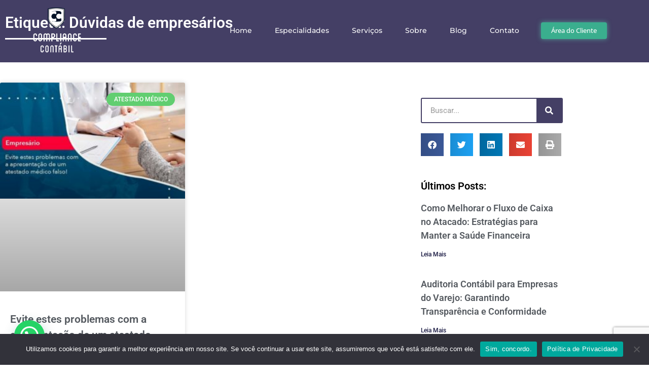

--- FILE ---
content_type: text/html; charset=UTF-8
request_url: https://compliancecontabil.com/tags/duvidas-de-empresarios/
body_size: 31021
content:
<!DOCTYPE html>
<html lang="pt-BR">
<head>
	<meta charset="UTF-8">
	<meta name="viewport" content="width=device-width, initial-scale=1.0, viewport-fit=cover" />		<meta name='robots' content='index, follow, max-image-preview:large, max-snippet:-1, max-video-preview:-1' />

            <script data-no-defer="1" data-ezscrex="false" data-cfasync="false" data-pagespeed-no-defer data-cookieconsent="ignore">
                var ctPublicFunctions = {"_ajax_nonce":"81c9571d75","_rest_nonce":"3acb26e739","_ajax_url":"\/wp-admin\/admin-ajax.php","_rest_url":"https:\/\/compliancecontabil.com\/wp-json\/","data__cookies_type":"none","data__ajax_type":"rest","data__bot_detector_enabled":"1","data__frontend_data_log_enabled":1,"cookiePrefix":"","wprocket_detected":true,"host_url":"compliancecontabil.com","text__ee_click_to_select":"Click to select the whole data","text__ee_original_email":"The complete one is","text__ee_got_it":"Got it","text__ee_blocked":"Blocked","text__ee_cannot_connect":"Cannot connect","text__ee_cannot_decode":"Can not decode email. Unknown reason","text__ee_email_decoder":"CleanTalk email decoder","text__ee_wait_for_decoding":"The magic is on the way!","text__ee_decoding_process":"Please wait a few seconds while we decode the contact data."}
            </script>
        
            <script data-no-defer="1" data-ezscrex="false" data-cfasync="false" data-pagespeed-no-defer data-cookieconsent="ignore">
                var ctPublic = {"_ajax_nonce":"81c9571d75","settings__forms__check_internal":"0","settings__forms__check_external":"0","settings__forms__force_protection":"0","settings__forms__search_test":"1","settings__forms__wc_add_to_cart":"0","settings__data__bot_detector_enabled":"1","settings__sfw__anti_crawler":0,"blog_home":"https:\/\/compliancecontabil.com\/","pixel__setting":"3","pixel__enabled":true,"pixel__url":null,"data__email_check_before_post":"1","data__email_check_exist_post":"1","data__cookies_type":"none","data__key_is_ok":true,"data__visible_fields_required":true,"wl_brandname":"Anti-Spam by CleanTalk","wl_brandname_short":"CleanTalk","ct_checkjs_key":"5d05b517100f82b977222a1b8b1be09d97d5dd8a9cb3383986cbdd2ae63ad347","emailEncoderPassKey":"89e5bfe4dbf0d5e101b3cbed3de18013","bot_detector_forms_excluded":"W10=","advancedCacheExists":true,"varnishCacheExists":false,"wc_ajax_add_to_cart":false}
            </script>
        <meta name="viewport" content="width=device-width, initial-scale=1">
<meta name="generator" content="Total WordPress Theme 4.8.3" />
<meta http-equiv="X-UA-Compatible" content="IE=edge" />

	<!-- This site is optimized with the Yoast SEO plugin v26.8 - https://yoast.com/product/yoast-seo-wordpress/ -->
	<title>Dúvidas de empresários - 1 - Contabilidade em Garopaba - SC</title>
	<meta name="description" content="Dúvidas de empresários - Contabilidade em Garopaba - SC - 1 - Contabilidade em Garopaba - SC" />
	<link rel="canonical" href="https://compliancecontabil.com/tags/duvidas-de-empresarios/" />
	<meta property="og:locale" content="pt_BR" />
	<meta property="og:type" content="article" />
	<meta property="og:title" content="Dúvidas de empresários - 1 - Contabilidade em Garopaba - SC" />
	<meta property="og:description" content="Dúvidas de empresários - Contabilidade em Garopaba - SC - 1 - Contabilidade em Garopaba - SC" />
	<meta property="og:url" content="https://compliancecontabil.com/tags/duvidas-de-empresarios/" />
	<meta property="og:site_name" content="Compliance Contábil" />
	<meta name="twitter:card" content="summary_large_image" />
	<script type="application/ld+json" class="yoast-schema-graph">{"@context":"https://schema.org","@graph":[{"@type":"CollectionPage","@id":"https://compliancecontabil.com/tags/duvidas-de-empresarios/","url":"https://compliancecontabil.com/tags/duvidas-de-empresarios/","name":"Dúvidas de empresários - 1 - Contabilidade em Garopaba - SC","isPartOf":{"@id":"https://compliancecontabil.com/#website"},"primaryImageOfPage":{"@id":"https://compliancecontabil.com/tags/duvidas-de-empresarios/#primaryimage"},"image":{"@id":"https://compliancecontabil.com/tags/duvidas-de-empresarios/#primaryimage"},"thumbnailUrl":"https://compliancecontabil.com/wp-content/uploads/2021/02/evite-estes-problemas-com-a-apresentacao-de-um-atestado-medico-falso-1.jpg","description":"Dúvidas de empresários - Contabilidade em Garopaba - SC - 1 - Contabilidade em Garopaba - SC","breadcrumb":{"@id":"https://compliancecontabil.com/tags/duvidas-de-empresarios/#breadcrumb"},"inLanguage":"pt-BR"},{"@type":"ImageObject","inLanguage":"pt-BR","@id":"https://compliancecontabil.com/tags/duvidas-de-empresarios/#primaryimage","url":"https://compliancecontabil.com/wp-content/uploads/2021/02/evite-estes-problemas-com-a-apresentacao-de-um-atestado-medico-falso-1.jpg","contentUrl":"https://compliancecontabil.com/wp-content/uploads/2021/02/evite-estes-problemas-com-a-apresentacao-de-um-atestado-medico-falso-1.jpg","width":800,"height":500,"caption":"Evite Estes Problemas Com A Apresentacao De Um Atestado Medico Falso 1 - Compliance Contábil"},{"@type":"BreadcrumbList","@id":"https://compliancecontabil.com/tags/duvidas-de-empresarios/#breadcrumb","itemListElement":[{"@type":"ListItem","position":1,"name":"Início","item":"https://compliancecontabil.com/"},{"@type":"ListItem","position":2,"name":"Dúvidas de empresários"}]},{"@type":"WebSite","@id":"https://compliancecontabil.com/#website","url":"https://compliancecontabil.com/","name":"Compliance Contábil","description":"Contabilidade em Garopaba - SC","publisher":{"@id":"https://compliancecontabil.com/#organization"},"potentialAction":[{"@type":"SearchAction","target":{"@type":"EntryPoint","urlTemplate":"https://compliancecontabil.com/?s={search_term_string}"},"query-input":{"@type":"PropertyValueSpecification","valueRequired":true,"valueName":"search_term_string"}}],"inLanguage":"pt-BR"},{"@type":"Organization","@id":"https://compliancecontabil.com/#organization","name":"Compliance Contábil","url":"https://compliancecontabil.com/","logo":{"@type":"ImageObject","inLanguage":"pt-BR","@id":"https://compliancecontabil.com/#/schema/logo/image/","url":"https://compliancecontabil.com/wp-content/uploads/2020/10/compliancecontabil_logo.png","contentUrl":"https://compliancecontabil.com/wp-content/uploads/2020/10/compliancecontabil_logo.png","width":300,"height":300,"caption":"Compliance Contábil"},"image":{"@id":"https://compliancecontabil.com/#/schema/logo/image/"}}]}</script>
	<!-- / Yoast SEO plugin. -->


<link rel='dns-prefetch' href='//fd.cleantalk.org' />
<link rel='dns-prefetch' href='//fonts.googleapis.com' />
<style id='wp-img-auto-sizes-contain-inline-css' type='text/css'>
img:is([sizes=auto i],[sizes^="auto," i]){contain-intrinsic-size:3000px 1500px}
/*# sourceURL=wp-img-auto-sizes-contain-inline-css */
</style>
<style id='classic-theme-styles-inline-css' type='text/css'>
/*! This file is auto-generated */
.wp-block-button__link{color:#fff;background-color:#32373c;border-radius:9999px;box-shadow:none;text-decoration:none;padding:calc(.667em + 2px) calc(1.333em + 2px);font-size:1.125em}.wp-block-file__button{background:#32373c;color:#fff;text-decoration:none}
/*# sourceURL=/wp-includes/css/classic-themes.min.css */
</style>
<style id='joinchat-button-style-inline-css' type='text/css'>
.wp-block-joinchat-button{border:none!important;text-align:center}.wp-block-joinchat-button figure{display:table;margin:0 auto;padding:0}.wp-block-joinchat-button figcaption{font:normal normal 400 .6em/2em var(--wp--preset--font-family--system-font,sans-serif);margin:0;padding:0}.wp-block-joinchat-button .joinchat-button__qr{background-color:#fff;border:6px solid #25d366;border-radius:30px;box-sizing:content-box;display:block;height:200px;margin:auto;overflow:hidden;padding:10px;width:200px}.wp-block-joinchat-button .joinchat-button__qr canvas,.wp-block-joinchat-button .joinchat-button__qr img{display:block;margin:auto}.wp-block-joinchat-button .joinchat-button__link{align-items:center;background-color:#25d366;border:6px solid #25d366;border-radius:30px;display:inline-flex;flex-flow:row nowrap;justify-content:center;line-height:1.25em;margin:0 auto;text-decoration:none}.wp-block-joinchat-button .joinchat-button__link:before{background:transparent var(--joinchat-ico) no-repeat center;background-size:100%;content:"";display:block;height:1.5em;margin:-.75em .75em -.75em 0;width:1.5em}.wp-block-joinchat-button figure+.joinchat-button__link{margin-top:10px}@media (orientation:landscape)and (min-height:481px),(orientation:portrait)and (min-width:481px){.wp-block-joinchat-button.joinchat-button--qr-only figure+.joinchat-button__link{display:none}}@media (max-width:480px),(orientation:landscape)and (max-height:480px){.wp-block-joinchat-button figure{display:none}}

/*# sourceURL=https://compliancecontabil.com/wp-content/plugins/creame-whatsapp-me/gutenberg/build/style-index.css */
</style>
<style id='global-styles-inline-css' type='text/css'>
:root{--wp--preset--aspect-ratio--square: 1;--wp--preset--aspect-ratio--4-3: 4/3;--wp--preset--aspect-ratio--3-4: 3/4;--wp--preset--aspect-ratio--3-2: 3/2;--wp--preset--aspect-ratio--2-3: 2/3;--wp--preset--aspect-ratio--16-9: 16/9;--wp--preset--aspect-ratio--9-16: 9/16;--wp--preset--color--black: #000000;--wp--preset--color--cyan-bluish-gray: #abb8c3;--wp--preset--color--white: #ffffff;--wp--preset--color--pale-pink: #f78da7;--wp--preset--color--vivid-red: #cf2e2e;--wp--preset--color--luminous-vivid-orange: #ff6900;--wp--preset--color--luminous-vivid-amber: #fcb900;--wp--preset--color--light-green-cyan: #7bdcb5;--wp--preset--color--vivid-green-cyan: #00d084;--wp--preset--color--pale-cyan-blue: #8ed1fc;--wp--preset--color--vivid-cyan-blue: #0693e3;--wp--preset--color--vivid-purple: #9b51e0;--wp--preset--gradient--vivid-cyan-blue-to-vivid-purple: linear-gradient(135deg,rgb(6,147,227) 0%,rgb(155,81,224) 100%);--wp--preset--gradient--light-green-cyan-to-vivid-green-cyan: linear-gradient(135deg,rgb(122,220,180) 0%,rgb(0,208,130) 100%);--wp--preset--gradient--luminous-vivid-amber-to-luminous-vivid-orange: linear-gradient(135deg,rgb(252,185,0) 0%,rgb(255,105,0) 100%);--wp--preset--gradient--luminous-vivid-orange-to-vivid-red: linear-gradient(135deg,rgb(255,105,0) 0%,rgb(207,46,46) 100%);--wp--preset--gradient--very-light-gray-to-cyan-bluish-gray: linear-gradient(135deg,rgb(238,238,238) 0%,rgb(169,184,195) 100%);--wp--preset--gradient--cool-to-warm-spectrum: linear-gradient(135deg,rgb(74,234,220) 0%,rgb(151,120,209) 20%,rgb(207,42,186) 40%,rgb(238,44,130) 60%,rgb(251,105,98) 80%,rgb(254,248,76) 100%);--wp--preset--gradient--blush-light-purple: linear-gradient(135deg,rgb(255,206,236) 0%,rgb(152,150,240) 100%);--wp--preset--gradient--blush-bordeaux: linear-gradient(135deg,rgb(254,205,165) 0%,rgb(254,45,45) 50%,rgb(107,0,62) 100%);--wp--preset--gradient--luminous-dusk: linear-gradient(135deg,rgb(255,203,112) 0%,rgb(199,81,192) 50%,rgb(65,88,208) 100%);--wp--preset--gradient--pale-ocean: linear-gradient(135deg,rgb(255,245,203) 0%,rgb(182,227,212) 50%,rgb(51,167,181) 100%);--wp--preset--gradient--electric-grass: linear-gradient(135deg,rgb(202,248,128) 0%,rgb(113,206,126) 100%);--wp--preset--gradient--midnight: linear-gradient(135deg,rgb(2,3,129) 0%,rgb(40,116,252) 100%);--wp--preset--font-size--small: 13px;--wp--preset--font-size--medium: 20px;--wp--preset--font-size--large: 36px;--wp--preset--font-size--x-large: 42px;--wp--preset--spacing--20: 0.44rem;--wp--preset--spacing--30: 0.67rem;--wp--preset--spacing--40: 1rem;--wp--preset--spacing--50: 1.5rem;--wp--preset--spacing--60: 2.25rem;--wp--preset--spacing--70: 3.38rem;--wp--preset--spacing--80: 5.06rem;--wp--preset--shadow--natural: 6px 6px 9px rgba(0, 0, 0, 0.2);--wp--preset--shadow--deep: 12px 12px 50px rgba(0, 0, 0, 0.4);--wp--preset--shadow--sharp: 6px 6px 0px rgba(0, 0, 0, 0.2);--wp--preset--shadow--outlined: 6px 6px 0px -3px rgb(255, 255, 255), 6px 6px rgb(0, 0, 0);--wp--preset--shadow--crisp: 6px 6px 0px rgb(0, 0, 0);}:where(.is-layout-flex){gap: 0.5em;}:where(.is-layout-grid){gap: 0.5em;}body .is-layout-flex{display: flex;}.is-layout-flex{flex-wrap: wrap;align-items: center;}.is-layout-flex > :is(*, div){margin: 0;}body .is-layout-grid{display: grid;}.is-layout-grid > :is(*, div){margin: 0;}:where(.wp-block-columns.is-layout-flex){gap: 2em;}:where(.wp-block-columns.is-layout-grid){gap: 2em;}:where(.wp-block-post-template.is-layout-flex){gap: 1.25em;}:where(.wp-block-post-template.is-layout-grid){gap: 1.25em;}.has-black-color{color: var(--wp--preset--color--black) !important;}.has-cyan-bluish-gray-color{color: var(--wp--preset--color--cyan-bluish-gray) !important;}.has-white-color{color: var(--wp--preset--color--white) !important;}.has-pale-pink-color{color: var(--wp--preset--color--pale-pink) !important;}.has-vivid-red-color{color: var(--wp--preset--color--vivid-red) !important;}.has-luminous-vivid-orange-color{color: var(--wp--preset--color--luminous-vivid-orange) !important;}.has-luminous-vivid-amber-color{color: var(--wp--preset--color--luminous-vivid-amber) !important;}.has-light-green-cyan-color{color: var(--wp--preset--color--light-green-cyan) !important;}.has-vivid-green-cyan-color{color: var(--wp--preset--color--vivid-green-cyan) !important;}.has-pale-cyan-blue-color{color: var(--wp--preset--color--pale-cyan-blue) !important;}.has-vivid-cyan-blue-color{color: var(--wp--preset--color--vivid-cyan-blue) !important;}.has-vivid-purple-color{color: var(--wp--preset--color--vivid-purple) !important;}.has-black-background-color{background-color: var(--wp--preset--color--black) !important;}.has-cyan-bluish-gray-background-color{background-color: var(--wp--preset--color--cyan-bluish-gray) !important;}.has-white-background-color{background-color: var(--wp--preset--color--white) !important;}.has-pale-pink-background-color{background-color: var(--wp--preset--color--pale-pink) !important;}.has-vivid-red-background-color{background-color: var(--wp--preset--color--vivid-red) !important;}.has-luminous-vivid-orange-background-color{background-color: var(--wp--preset--color--luminous-vivid-orange) !important;}.has-luminous-vivid-amber-background-color{background-color: var(--wp--preset--color--luminous-vivid-amber) !important;}.has-light-green-cyan-background-color{background-color: var(--wp--preset--color--light-green-cyan) !important;}.has-vivid-green-cyan-background-color{background-color: var(--wp--preset--color--vivid-green-cyan) !important;}.has-pale-cyan-blue-background-color{background-color: var(--wp--preset--color--pale-cyan-blue) !important;}.has-vivid-cyan-blue-background-color{background-color: var(--wp--preset--color--vivid-cyan-blue) !important;}.has-vivid-purple-background-color{background-color: var(--wp--preset--color--vivid-purple) !important;}.has-black-border-color{border-color: var(--wp--preset--color--black) !important;}.has-cyan-bluish-gray-border-color{border-color: var(--wp--preset--color--cyan-bluish-gray) !important;}.has-white-border-color{border-color: var(--wp--preset--color--white) !important;}.has-pale-pink-border-color{border-color: var(--wp--preset--color--pale-pink) !important;}.has-vivid-red-border-color{border-color: var(--wp--preset--color--vivid-red) !important;}.has-luminous-vivid-orange-border-color{border-color: var(--wp--preset--color--luminous-vivid-orange) !important;}.has-luminous-vivid-amber-border-color{border-color: var(--wp--preset--color--luminous-vivid-amber) !important;}.has-light-green-cyan-border-color{border-color: var(--wp--preset--color--light-green-cyan) !important;}.has-vivid-green-cyan-border-color{border-color: var(--wp--preset--color--vivid-green-cyan) !important;}.has-pale-cyan-blue-border-color{border-color: var(--wp--preset--color--pale-cyan-blue) !important;}.has-vivid-cyan-blue-border-color{border-color: var(--wp--preset--color--vivid-cyan-blue) !important;}.has-vivid-purple-border-color{border-color: var(--wp--preset--color--vivid-purple) !important;}.has-vivid-cyan-blue-to-vivid-purple-gradient-background{background: var(--wp--preset--gradient--vivid-cyan-blue-to-vivid-purple) !important;}.has-light-green-cyan-to-vivid-green-cyan-gradient-background{background: var(--wp--preset--gradient--light-green-cyan-to-vivid-green-cyan) !important;}.has-luminous-vivid-amber-to-luminous-vivid-orange-gradient-background{background: var(--wp--preset--gradient--luminous-vivid-amber-to-luminous-vivid-orange) !important;}.has-luminous-vivid-orange-to-vivid-red-gradient-background{background: var(--wp--preset--gradient--luminous-vivid-orange-to-vivid-red) !important;}.has-very-light-gray-to-cyan-bluish-gray-gradient-background{background: var(--wp--preset--gradient--very-light-gray-to-cyan-bluish-gray) !important;}.has-cool-to-warm-spectrum-gradient-background{background: var(--wp--preset--gradient--cool-to-warm-spectrum) !important;}.has-blush-light-purple-gradient-background{background: var(--wp--preset--gradient--blush-light-purple) !important;}.has-blush-bordeaux-gradient-background{background: var(--wp--preset--gradient--blush-bordeaux) !important;}.has-luminous-dusk-gradient-background{background: var(--wp--preset--gradient--luminous-dusk) !important;}.has-pale-ocean-gradient-background{background: var(--wp--preset--gradient--pale-ocean) !important;}.has-electric-grass-gradient-background{background: var(--wp--preset--gradient--electric-grass) !important;}.has-midnight-gradient-background{background: var(--wp--preset--gradient--midnight) !important;}.has-small-font-size{font-size: var(--wp--preset--font-size--small) !important;}.has-medium-font-size{font-size: var(--wp--preset--font-size--medium) !important;}.has-large-font-size{font-size: var(--wp--preset--font-size--large) !important;}.has-x-large-font-size{font-size: var(--wp--preset--font-size--x-large) !important;}
:where(.wp-block-post-template.is-layout-flex){gap: 1.25em;}:where(.wp-block-post-template.is-layout-grid){gap: 1.25em;}
:where(.wp-block-term-template.is-layout-flex){gap: 1.25em;}:where(.wp-block-term-template.is-layout-grid){gap: 1.25em;}
:where(.wp-block-columns.is-layout-flex){gap: 2em;}:where(.wp-block-columns.is-layout-grid){gap: 2em;}
:root :where(.wp-block-pullquote){font-size: 1.5em;line-height: 1.6;}
/*# sourceURL=global-styles-inline-css */
</style>
<link rel='stylesheet' id='kk-star-ratings-css' href='https://compliancecontabil.com/wp-content/plugins/kk-star-ratings/src/core/public/css/kk-star-ratings.min.css' type='text/css' media='all' />
<link rel='stylesheet' id='cleantalk-public-css-css' href='https://compliancecontabil.com/wp-content/plugins/cleantalk-spam-protect/css/cleantalk-public.min.css' type='text/css' media='all' />
<link rel='stylesheet' id='cleantalk-email-decoder-css-css' href='https://compliancecontabil.com/wp-content/plugins/cleantalk-spam-protect/css/cleantalk-email-decoder.min.css' type='text/css' media='all' />
<link rel='stylesheet' id='cookie-notice-front-css' href='https://compliancecontabil.com/wp-content/plugins/cookie-notice/css/front.min.css' type='text/css' media='all' />
<link rel='stylesheet' id='dpg-seo-css' href='https://compliancecontabil.com/wp-content/plugins/dpg-seo/public/css/dpg-seo-public.css' type='text/css' media='all' />
<link rel='stylesheet' id='ez-toc-css' href='https://compliancecontabil.com/wp-content/plugins/easy-table-of-contents/assets/css/screen.min.css' type='text/css' media='all' />
<style id='ez-toc-inline-css' type='text/css'>
div#ez-toc-container .ez-toc-title {font-size: 120%;}div#ez-toc-container .ez-toc-title {font-weight: 500;}div#ez-toc-container ul li , div#ez-toc-container ul li a {font-size: 95%;}div#ez-toc-container ul li , div#ez-toc-container ul li a {font-weight: 500;}div#ez-toc-container nav ul ul li {font-size: 90%;}.ez-toc-box-title {font-weight: bold; margin-bottom: 10px; text-align: center; text-transform: uppercase; letter-spacing: 1px; color: #666; padding-bottom: 5px;position:absolute;top:-4%;left:5%;background-color: inherit;transition: top 0.3s ease;}.ez-toc-box-title.toc-closed {top:-25%;}
/*# sourceURL=ez-toc-inline-css */
</style>
<link rel='stylesheet' id='wpex-style-css' href='https://compliancecontabil.com/wp-content/themes/Total/style.css' type='text/css' media='all' />
<link rel='stylesheet' id='wpex-google-font-open-sans-css' href='//fonts.googleapis.com/css?family=Open+Sans:100,200,300,400,500,600,700,800,900,100i,200i,300i,400i,500i,600i,700i,800i,900i&#038;subset=latin' type='text/css' media='all' />
<link rel='stylesheet' id='elementor-frontend-css' href='https://compliancecontabil.com/wp-content/plugins/elementor/assets/css/frontend.min.css' type='text/css' media='all' />
<link rel='stylesheet' id='widget-image-css' href='https://compliancecontabil.com/wp-content/plugins/elementor/assets/css/widget-image.min.css' type='text/css' media='all' />
<link rel='stylesheet' id='e-popup-css' href='https://compliancecontabil.com/wp-content/plugins/elementor-pro/assets/css/conditionals/popup.min.css' type='text/css' media='all' />
<link rel='stylesheet' id='widget-nav-menu-css' href='https://compliancecontabil.com/wp-content/plugins/elementor-pro/assets/css/widget-nav-menu.min.css' type='text/css' media='all' />
<link rel='stylesheet' id='e-sticky-css' href='https://compliancecontabil.com/wp-content/plugins/elementor-pro/assets/css/modules/sticky.min.css' type='text/css' media='all' />
<link rel='stylesheet' id='widget-social-icons-css' href='https://compliancecontabil.com/wp-content/plugins/elementor/assets/css/widget-social-icons.min.css' type='text/css' media='all' />
<link rel='stylesheet' id='e-apple-webkit-css' href='https://compliancecontabil.com/wp-content/plugins/elementor/assets/css/conditionals/apple-webkit.min.css' type='text/css' media='all' />
<link rel='stylesheet' id='widget-heading-css' href='https://compliancecontabil.com/wp-content/plugins/elementor/assets/css/widget-heading.min.css' type='text/css' media='all' />
<link rel='stylesheet' id='widget-icon-list-css' href='https://compliancecontabil.com/wp-content/plugins/elementor/assets/css/widget-icon-list.min.css' type='text/css' media='all' />
<link rel='stylesheet' id='e-shapes-css' href='https://compliancecontabil.com/wp-content/plugins/elementor/assets/css/conditionals/shapes.min.css' type='text/css' media='all' />
<link rel='stylesheet' id='widget-divider-css' href='https://compliancecontabil.com/wp-content/plugins/elementor/assets/css/widget-divider.min.css' type='text/css' media='all' />
<link rel='stylesheet' id='widget-posts-css' href='https://compliancecontabil.com/wp-content/plugins/elementor-pro/assets/css/widget-posts.min.css' type='text/css' media='all' />
<link rel='stylesheet' id='widget-search-form-css' href='https://compliancecontabil.com/wp-content/plugins/elementor-pro/assets/css/widget-search-form.min.css' type='text/css' media='all' />
<link rel='stylesheet' id='elementor-icons-shared-0-css' href='https://compliancecontabil.com/wp-content/plugins/elementor/assets/lib/font-awesome/css/fontawesome.min.css' type='text/css' media='all' />
<link rel='stylesheet' id='elementor-icons-fa-solid-css' href='https://compliancecontabil.com/wp-content/plugins/elementor/assets/lib/font-awesome/css/solid.min.css' type='text/css' media='all' />
<link rel='stylesheet' id='widget-share-buttons-css' href='https://compliancecontabil.com/wp-content/plugins/elementor-pro/assets/css/widget-share-buttons.min.css' type='text/css' media='all' />
<link rel='stylesheet' id='elementor-icons-fa-brands-css' href='https://compliancecontabil.com/wp-content/plugins/elementor/assets/lib/font-awesome/css/brands.min.css' type='text/css' media='all' />
<link rel='stylesheet' id='swiper-css' href='https://compliancecontabil.com/wp-content/plugins/elementor/assets/lib/swiper/v8/css/swiper.min.css' type='text/css' media='all' />
<link rel='stylesheet' id='e-swiper-css' href='https://compliancecontabil.com/wp-content/plugins/elementor/assets/css/conditionals/e-swiper.min.css' type='text/css' media='all' />
<link rel='stylesheet' id='elementor-icons-css' href='https://compliancecontabil.com/wp-content/plugins/elementor/assets/lib/eicons/css/elementor-icons.min.css' type='text/css' media='all' />
<link rel='stylesheet' id='elementor-post-614-css' href='https://compliancecontabil.com/wp-content/uploads/elementor/css/post-614.css' type='text/css' media='all' />
<link rel='stylesheet' id='jet-blog-css' href='https://compliancecontabil.com/wp-content/plugins/jet-blog/assets/css/jet-blog.css' type='text/css' media='all' />
<link rel='stylesheet' id='she-header-style-css' href='https://compliancecontabil.com/wp-content/plugins/sticky-header-effects-for-elementor/assets/css/she-header-style.css' type='text/css' media='all' />
<link rel='stylesheet' id='elementor-post-12890-css' href='https://compliancecontabil.com/wp-content/uploads/elementor/css/post-12890.css' type='text/css' media='all' />
<link rel='stylesheet' id='elementor-post-12856-css' href='https://compliancecontabil.com/wp-content/uploads/elementor/css/post-12856.css' type='text/css' media='all' />
<link rel='stylesheet' id='elementor-post-12849-css' href='https://compliancecontabil.com/wp-content/uploads/elementor/css/post-12849.css' type='text/css' media='all' />
<link rel='stylesheet' id='elementor-post-39-css' href='https://compliancecontabil.com/wp-content/uploads/elementor/css/post-39.css' type='text/css' media='all' />
<link rel='stylesheet' id='elementor-post-52-css' href='https://compliancecontabil.com/wp-content/uploads/elementor/css/post-52.css' type='text/css' media='all' />
<link rel='stylesheet' id='elementor-post-153-css' href='https://compliancecontabil.com/wp-content/uploads/elementor/css/post-153.css' type='text/css' media='all' />
<link rel='stylesheet' id='elementor-gf-local-roboto-css' href='https://compliancecontabil.com/wp-content/uploads/elementor/google-fonts/css/roboto.css' type='text/css' media='all' />
<link rel='stylesheet' id='elementor-gf-local-robotoslab-css' href='https://compliancecontabil.com/wp-content/uploads/elementor/google-fonts/css/robotoslab.css' type='text/css' media='all' />
<link rel='stylesheet' id='elementor-gf-local-montserrat-css' href='https://compliancecontabil.com/wp-content/uploads/elementor/google-fonts/css/montserrat.css' type='text/css' media='all' />
<link rel='stylesheet' id='elementor-gf-local-opensans-css' href='https://compliancecontabil.com/wp-content/uploads/elementor/google-fonts/css/opensans.css' type='text/css' media='all' />
<script type="text/javascript" src="https://compliancecontabil.com/wp-content/plugins/cleantalk-spam-protect/js/apbct-public-bundle.min.js" id="apbct-public-bundle.min-js-js"></script>
<script type="text/javascript" src="https://fd.cleantalk.org/ct-bot-detector-wrapper.js" id="ct_bot_detector-js" defer="defer" data-wp-strategy="defer"></script>
<script type="text/javascript" id="cookie-notice-front-js-before">
/* <![CDATA[ */
var cnArgs = {"ajaxUrl":"https:\/\/compliancecontabil.com\/wp-admin\/admin-ajax.php","nonce":"f865597de6","hideEffect":"fade","position":"bottom","onScroll":false,"onScrollOffset":100,"onClick":false,"cookieName":"cookie_notice_accepted","cookieTime":3600,"cookieTimeRejected":3600,"globalCookie":false,"redirection":false,"cache":true,"revokeCookies":true,"revokeCookiesOpt":"automatic"};

//# sourceURL=cookie-notice-front-js-before
/* ]]> */
</script>
<script type="text/javascript" src="https://compliancecontabil.com/wp-content/plugins/cookie-notice/js/front.min.js" id="cookie-notice-front-js"></script>
<script type="text/javascript" src="https://compliancecontabil.com/wp-includes/js/jquery/jquery.min.js" id="jquery-core-js"></script>
<script type="text/javascript" src="https://compliancecontabil.com/wp-includes/js/jquery/jquery-migrate.min.js" id="jquery-migrate-js"></script>
<script type="text/javascript" src="https://compliancecontabil.com/wp-content/plugins/dpg-seo/public/js/dpg-seo-public.js" id="dpg-seo-js"></script>
<script type="text/javascript" src="https://compliancecontabil.com/wp-content/plugins/sticky-header-effects-for-elementor/assets/js/she-header.js" id="she-header-js"></script>
<link rel="https://api.w.org/" href="https://compliancecontabil.com/wp-json/" /><link rel="alternate" title="JSON" type="application/json" href="https://compliancecontabil.com/wp-json/wp/v2/tags/869" />  <meta name="referrer" content="always">
  <meta name="HandheldFriendly" content="True" />
  <meta name="MobileOptimized" content="320" />
  <meta name="mobile-web-app-capable" content="yes" />
  <meta name="apple-mobile-web-app-capable" content="yes" />
  <meta http-equiv="Accept-CH" content="Device-Memory">

  <meta name="google-site-verification" content="PHynEcR2XhlU7UmrnbwJ1zqiBlnDry70Dsoxg9eVnJg" />
  <meta class="theme-color" name="theme-color" content="">
  <meta class="theme-color" name="msapplication-navbutton-color" content="">
  <meta class="theme-color" name="apple-mobile-web-app-status-bar-style" content="">
  
  <meta property="og:type" content="business.business" />
  <meta property="og:locale" content="pt_BR" />
  <!-- <meta property="og:image" content="" />
  <meta property="og:site_name" content="Base LP" /> -->

  <meta property="business:contact_data:website" content="https://compliancecontabil.com" />
  <meta property="business:contact_data:phone_number" content="+55(48) 99117-9008" />
  <meta property="business:contact_data:fax_number" content="+55(48) 3254-1616" />
  <meta property="business:contact_data:street_address" content="R. Santa Rita, 338" />
  <meta property="business:contact_data:locality" content="Garopaba" />
  <meta property="business:contact_data:region" content="SC" />
  <meta property="business:contact_data:postal_code" content="88495-000" />
  <meta property="business:contact_data:country_name" content="BR" />
  <meta name="geo.placename" content=", " />
  <meta name="geo.position" content="-28.0302607,-48.6218429" />
  <meta name="geo.region" content="pt-BR" />
		
  <meta property="place:location:latitude" content="-28.0302607" />
  <meta property="place:location:longitude" content="-48.6218429" />
  <meta name="copyright"content="Compliance Contábil">
  <meta name="format-detection" content="telephone=no">

  <!-- <meta name="twitter:card" content="summary" />
  <meta name="twitter:image" content="" />
  <meta name="twitter:title" content="" />
  <meta name="twitter:description" content="" /> -->

  <!-- <link rel="shortcut icon" type="image/png" href="" /> -->

  <meta name="generator" content="Orgulhosamente criado e desenvolvido pelo Grupo DPG, empresa especialista em Marketing Digital Contábil" />
  <meta name="designer" content="Grupo DPG">
  <meta name="application-name" content="Grupo DPG, empresa especialista em Marketing Digital Contábil"/>

	<script type="application/ld+json">
		{
			"@context": "http://schema.org/",
			"@type": "LocalBusiness",
			"priceRange": "1000000",
			"name": "Compliance Contábil",
			"url": "https://compliancecontabil.com",
			"address": {
				"@type": "PostalAddress",
			
				"streetAddress": "R. Santa Rita, 338",
				"addressLocality": "Garopaba",
				"addressRegion": "SC",
				"postalCode": "88495-000",
				"addressCountry": "BR"
			},
			"telephone": "+55(48) 99117-9008",
			"contactPoint": {
				"@type": "ContactPoint",
				"url": "https://compliancecontabil.com/contato/",				
				"email": "contato@compliancecontabil.com",
				"contactType": "customer service"
			},			
			"image": "https://compliancecontabil.com/wp-content/uploads/2020/10/compliancecontabil_logo.png",
			"logo": "https://compliancecontabil.com/wp-content/uploads/2020/10/compliancecontabil_logo.png"
		}
	</script>

  
		<!-- Google Tag Manager -->
	<script>(function(w,d,s,l,i){w[l]=w[l]||[];w[l].push({'gtm.start':
	new Date().getTime(),event:'gtm.js'});var f=d.getElementsByTagName(s)[0],
	j=d.createElement(s),dl=l!='dataLayer'?'&l='+l:'';j.async=true;j.src=
	'https://www.googletagmanager.com/gtm.js?id='+i+dl;f.parentNode.insertBefore(j,f);
	})(window,document,'script','dataLayer','GTM-PZ87CK2');</script>
	<!-- End Google Tag Manager -->
	<!-- Facebook Pixel Code -->
<script>
!function(f,b,e,v,n,t,s)
{if(f.fbq)return;n=f.fbq=function(){n.callMethod?
n.callMethod.apply(n,arguments):n.queue.push(arguments)};
if(!f._fbq)f._fbq=n;n.push=n;n.loaded=!0;n.version='2.0';
n.queue=[];t=b.createElement(e);t.async=!0;
t.src=v;s=b.getElementsByTagName(e)[0];
s.parentNode.insertBefore(t,s)}(window, document,'script',
'https://connect.facebook.net/en_US/fbevents.js');
fbq('init', '1220326871743852');
fbq('track', 'PageView');
</script>
<noscript><img height="1" width="1" style="display:none"
src="https://www.facebook.com/tr?id=1220326871743852&ev=PageView&noscript=1"
/></noscript>
<!-- End Facebook Pixel Code -->

<meta name="google-site-verification" content="CTLC_Z1ma0z1OLAk-PdSWfPKLxzUAPRev5gjdUV7wu4" /><link rel="icon" href="https://compliancecontabil.com/wp-content/uploads/2020/09/Compliance-Fav-Icon.png" sizes="32x32"><link rel="shortcut icon" href="https://compliancecontabil.com/wp-content/uploads/2020/09/Compliance-Fav-Icon.png"><link rel="apple-touch-icon" href="https://compliancecontabil.com/wp-content/uploads/2020/09/Compliance-Fav-Icon.png" sizes="57x57" ><link rel="apple-touch-icon" href="https://compliancecontabil.com/wp-content/uploads/2020/09/Compliance-Fav-Icon.png" sizes="76x76" ><link rel="apple-touch-icon" href="https://compliancecontabil.com/wp-content/uploads/2020/09/Compliance-Fav-Icon.png" sizes="120x120"><link rel="apple-touch-icon" href="https://compliancecontabil.com/wp-content/uploads/2020/09/Compliance-Fav-Icon.png" sizes="114x114"><meta name="generator" content="Elementor 3.34.4; features: additional_custom_breakpoints; settings: css_print_method-external, google_font-enabled, font_display-auto">
<style type="text/css">.recentcomments a{display:inline !important;padding:0 !important;margin:0 !important;}</style>			<style>
				.e-con.e-parent:nth-of-type(n+4):not(.e-lazyloaded):not(.e-no-lazyload),
				.e-con.e-parent:nth-of-type(n+4):not(.e-lazyloaded):not(.e-no-lazyload) * {
					background-image: none !important;
				}
				@media screen and (max-height: 1024px) {
					.e-con.e-parent:nth-of-type(n+3):not(.e-lazyloaded):not(.e-no-lazyload),
					.e-con.e-parent:nth-of-type(n+3):not(.e-lazyloaded):not(.e-no-lazyload) * {
						background-image: none !important;
					}
				}
				@media screen and (max-height: 640px) {
					.e-con.e-parent:nth-of-type(n+2):not(.e-lazyloaded):not(.e-no-lazyload),
					.e-con.e-parent:nth-of-type(n+2):not(.e-lazyloaded):not(.e-no-lazyload) * {
						background-image: none !important;
					}
				}
			</style>
					<style type="text/css" id="wp-custom-css">
			a.bt-post{background:red;color:#fff;padding:12px;border-radius:5px;text-decoration:none;text-align:center;width:100%;display:block}a.bt-post:hover{background:#464646}		</style>
		<style type="text/css" data-type="wpex-css" id="wpex-css">/*TYPOGRAPHY*/body{font-family:"Open Sans","Helvetica Neue",Arial,sans-serif}</style><meta name="generator" content="WP Rocket 3.20.3" data-wpr-features="wpr_preload_links wpr_desktop" /></head>
<body class="archive tag tag-duvidas-de-empresarios tag-869 wp-theme-Total cookies-not-set wpex-theme wpex-responsive full-width-main-layout no-composer wpex-live-site content-full-width has-topbar has-breadcrumbs sidebar-widget-icons hasnt-overlay-header page-header-disabled elementor-page-153 elementor-default elementor-template-full-width elementor-kit-614">
		<header data-rocket-location-hash="5c850fe9343c67d69e240ade6280e5dc" data-elementor-type="header" data-elementor-id="39" class="elementor elementor-39 elementor-location-header" data-elementor-post-type="elementor_library">
					<section class="elementor-section elementor-top-section elementor-element elementor-element-380e7302 elementor-section-height-min-height elementor-section-stretched she-header-yes she-header-transparent-yes elementor-section-boxed elementor-section-height-default elementor-section-items-middle" data-id="380e7302" data-element_type="section" data-settings="{&quot;sticky&quot;:&quot;top&quot;,&quot;stretch_section&quot;:&quot;section-stretched&quot;,&quot;transparent&quot;:&quot;yes&quot;,&quot;transparent_header_show&quot;:&quot;yes&quot;,&quot;background_show&quot;:&quot;yes&quot;,&quot;background&quot;:&quot;#0D131D&quot;,&quot;scroll_distance&quot;:{&quot;unit&quot;:&quot;px&quot;,&quot;size&quot;:157,&quot;sizes&quot;:[]},&quot;sticky_on&quot;:[&quot;desktop&quot;,&quot;tablet&quot;,&quot;mobile&quot;],&quot;sticky_offset&quot;:0,&quot;sticky_effects_offset&quot;:0,&quot;sticky_anchor_link_offset&quot;:0,&quot;transparent_on&quot;:[&quot;desktop&quot;,&quot;tablet&quot;,&quot;mobile&quot;],&quot;scroll_distance_tablet&quot;:{&quot;unit&quot;:&quot;px&quot;,&quot;size&quot;:&quot;&quot;,&quot;sizes&quot;:[]},&quot;scroll_distance_mobile&quot;:{&quot;unit&quot;:&quot;px&quot;,&quot;size&quot;:&quot;&quot;,&quot;sizes&quot;:[]},&quot;she_offset_top&quot;:{&quot;unit&quot;:&quot;px&quot;,&quot;size&quot;:0,&quot;sizes&quot;:[]},&quot;she_offset_top_tablet&quot;:{&quot;unit&quot;:&quot;px&quot;,&quot;size&quot;:&quot;&quot;,&quot;sizes&quot;:[]},&quot;she_offset_top_mobile&quot;:{&quot;unit&quot;:&quot;px&quot;,&quot;size&quot;:&quot;&quot;,&quot;sizes&quot;:[]},&quot;she_width&quot;:{&quot;unit&quot;:&quot;%&quot;,&quot;size&quot;:100,&quot;sizes&quot;:[]},&quot;she_width_tablet&quot;:{&quot;unit&quot;:&quot;px&quot;,&quot;size&quot;:&quot;&quot;,&quot;sizes&quot;:[]},&quot;she_width_mobile&quot;:{&quot;unit&quot;:&quot;px&quot;,&quot;size&quot;:&quot;&quot;,&quot;sizes&quot;:[]},&quot;she_padding&quot;:{&quot;unit&quot;:&quot;px&quot;,&quot;top&quot;:0,&quot;right&quot;:&quot;&quot;,&quot;bottom&quot;:0,&quot;left&quot;:&quot;&quot;,&quot;isLinked&quot;:true},&quot;she_padding_tablet&quot;:{&quot;unit&quot;:&quot;px&quot;,&quot;top&quot;:&quot;&quot;,&quot;right&quot;:&quot;&quot;,&quot;bottom&quot;:&quot;&quot;,&quot;left&quot;:&quot;&quot;,&quot;isLinked&quot;:true},&quot;she_padding_mobile&quot;:{&quot;unit&quot;:&quot;px&quot;,&quot;top&quot;:&quot;&quot;,&quot;right&quot;:&quot;&quot;,&quot;bottom&quot;:&quot;&quot;,&quot;left&quot;:&quot;&quot;,&quot;isLinked&quot;:true}}">
						<div data-rocket-location-hash="82f6c6a00e9a86a2eaa3cc6e8d136714" class="elementor-container elementor-column-gap-default">
					<div class="elementor-column elementor-col-33 elementor-top-column elementor-element elementor-element-1fb16de9" data-id="1fb16de9" data-element_type="column">
			<div class="elementor-widget-wrap elementor-element-populated">
						<div class="elementor-element elementor-element-4317bf19 elementor-widget elementor-widget-image" data-id="4317bf19" data-element_type="widget" data-widget_type="image.default">
				<div class="elementor-widget-container">
																<a href="https://compliancecontabil.com">
							<img fetchpriority="high" width="510" height="486" src="https://compliancecontabil.com/wp-content/uploads/2020/04/Compliance-Contabil-logotipo-branco.png" class="attachment-full size-full wp-image-682" alt="" srcset="https://compliancecontabil.com/wp-content/uploads/2020/04/Compliance-Contabil-logotipo-branco.png 510w, https://compliancecontabil.com/wp-content/uploads/2020/04/Compliance-Contabil-logotipo-branco-300x286.png 300w" sizes="(max-width: 510px) 100vw, 510px" />								</a>
															</div>
				</div>
					</div>
		</div>
				<div class="elementor-column elementor-col-33 elementor-top-column elementor-element elementor-element-2a542f39" data-id="2a542f39" data-element_type="column">
			<div class="elementor-widget-wrap elementor-element-populated">
						<div class="elementor-element elementor-element-e7ac522 elementor-nav-menu--dropdown-mobile elementor-nav-menu--stretch elementor-nav-menu__text-align-center elementor-nav-menu__align-end elementor-hidden-desktop elementor-hidden-tablet elementor-nav-menu--toggle elementor-nav-menu--burger elementor-widget elementor-widget-nav-menu" data-id="e7ac522" data-element_type="widget" data-settings="{&quot;full_width&quot;:&quot;stretch&quot;,&quot;layout&quot;:&quot;horizontal&quot;,&quot;submenu_icon&quot;:{&quot;value&quot;:&quot;&lt;i class=\&quot;fas fa-caret-down\&quot; aria-hidden=\&quot;true\&quot;&gt;&lt;\/i&gt;&quot;,&quot;library&quot;:&quot;fa-solid&quot;},&quot;toggle&quot;:&quot;burger&quot;}" data-widget_type="nav-menu.default">
				<div class="elementor-widget-container">
								<nav aria-label="Menu" class="elementor-nav-menu--main elementor-nav-menu__container elementor-nav-menu--layout-horizontal e--pointer-text e--animation-none">
				<ul id="menu-1-e7ac522" class="elementor-nav-menu"><li class="menu-item menu-item-type-post_type menu-item-object-page menu-item-home menu-item-999"><a href="https://compliancecontabil.com/" class="elementor-item">Home</a></li>
<li class="menu-item menu-item-type-custom menu-item-object-custom menu-item-has-children menu-item-1012"><a href="#" class="elementor-item elementor-item-anchor">Especialidades</a>
<ul class="sub-menu elementor-nav-menu--dropdown">
	<li class="menu-item menu-item-type-post_type menu-item-object-page menu-item-1003"><a href="https://compliancecontabil.com/contabilidade-imobiliaria-em-garopaba-sc/" class="elementor-sub-item">Contabilidade Imobiliária</a></li>
	<li class="menu-item menu-item-type-post_type menu-item-object-page menu-item-1004"><a href="https://compliancecontabil.com/contabilidade-para-comercio-exterior-em-garopaba-sc/" class="elementor-sub-item">Contabilidade para Comércio Exterior</a></li>
	<li class="menu-item menu-item-type-post_type menu-item-object-page menu-item-1005"><a href="https://compliancecontabil.com/contabilidade-para-negocios-digitais-em-garopaba-sc/" class="elementor-sub-item">Contabilidade para Negócios Digitais</a></li>
	<li class="menu-item menu-item-type-post_type menu-item-object-page menu-item-1006"><a href="https://compliancecontabil.com/contabilidade-para-supermercados-em-garopaba-sc/" class="elementor-sub-item">Contabilidade para Supermercados</a></li>
</ul>
</li>
<li class="menu-item menu-item-type-custom menu-item-object-custom menu-item-has-children menu-item-1011"><a href="#" class="elementor-item elementor-item-anchor">Serviços</a>
<ul class="sub-menu elementor-nav-menu--dropdown">
	<li class="menu-item menu-item-type-post_type menu-item-object-page menu-item-1002"><a href="https://compliancecontabil.com/assessoria-contabil-em-garopaba-sc/" class="elementor-sub-item">Contabilidade</a></li>
	<li class="menu-item menu-item-type-post_type menu-item-object-page menu-item-1008"><a href="https://compliancecontabil.com/cursos-tributarios-e-de-analises-financeiras-em-florianopolis-sc/" class="elementor-sub-item">Cursos</a></li>
	<li class="menu-item menu-item-type-post_type menu-item-object-page menu-item-1001"><a href="https://compliancecontabil.com/servicos-de-consultoria-empresarial-em-florianopolis-sc/" class="elementor-sub-item">Consultoria</a></li>
	<li class="menu-item menu-item-type-post_type menu-item-object-page menu-item-1009"><a href="https://compliancecontabil.com/planejamento-tributario-em-garopaba-sc/" class="elementor-sub-item">Planejamento Tributário</a></li>
</ul>
</li>
<li class="menu-item menu-item-type-post_type menu-item-object-page menu-item-1010"><a href="https://compliancecontabil.com/escritorio-de-contabilidade-em-garopaba-sc/" class="elementor-item">Sobre</a></li>
<li class="menu-item menu-item-type-post_type menu-item-object-page current_page_parent menu-item-1000"><a href="https://compliancecontabil.com/blog/" class="elementor-item">Blog</a></li>
<li class="menu-item menu-item-type-post_type menu-item-object-page menu-item-1007"><a href="https://compliancecontabil.com/contador-em-garopaba-sc/" class="elementor-item">Contato</a></li>
<li class="menu-item menu-item-type-custom menu-item-object-custom menu-item-1013"><a href="https://www.dominioatendimento.com:82/login.html" class="elementor-item">Área do Cliente</a></li>
</ul>			</nav>
					<div class="elementor-menu-toggle" role="button" tabindex="0" aria-label="Alternar menu" aria-expanded="false">
			<i aria-hidden="true" role="presentation" class="elementor-menu-toggle__icon--open eicon-menu-bar"></i><i aria-hidden="true" role="presentation" class="elementor-menu-toggle__icon--close eicon-close"></i>		</div>
					<nav class="elementor-nav-menu--dropdown elementor-nav-menu__container" aria-hidden="true">
				<ul id="menu-2-e7ac522" class="elementor-nav-menu"><li class="menu-item menu-item-type-post_type menu-item-object-page menu-item-home menu-item-999"><a href="https://compliancecontabil.com/" class="elementor-item" tabindex="-1">Home</a></li>
<li class="menu-item menu-item-type-custom menu-item-object-custom menu-item-has-children menu-item-1012"><a href="#" class="elementor-item elementor-item-anchor" tabindex="-1">Especialidades</a>
<ul class="sub-menu elementor-nav-menu--dropdown">
	<li class="menu-item menu-item-type-post_type menu-item-object-page menu-item-1003"><a href="https://compliancecontabil.com/contabilidade-imobiliaria-em-garopaba-sc/" class="elementor-sub-item" tabindex="-1">Contabilidade Imobiliária</a></li>
	<li class="menu-item menu-item-type-post_type menu-item-object-page menu-item-1004"><a href="https://compliancecontabil.com/contabilidade-para-comercio-exterior-em-garopaba-sc/" class="elementor-sub-item" tabindex="-1">Contabilidade para Comércio Exterior</a></li>
	<li class="menu-item menu-item-type-post_type menu-item-object-page menu-item-1005"><a href="https://compliancecontabil.com/contabilidade-para-negocios-digitais-em-garopaba-sc/" class="elementor-sub-item" tabindex="-1">Contabilidade para Negócios Digitais</a></li>
	<li class="menu-item menu-item-type-post_type menu-item-object-page menu-item-1006"><a href="https://compliancecontabil.com/contabilidade-para-supermercados-em-garopaba-sc/" class="elementor-sub-item" tabindex="-1">Contabilidade para Supermercados</a></li>
</ul>
</li>
<li class="menu-item menu-item-type-custom menu-item-object-custom menu-item-has-children menu-item-1011"><a href="#" class="elementor-item elementor-item-anchor" tabindex="-1">Serviços</a>
<ul class="sub-menu elementor-nav-menu--dropdown">
	<li class="menu-item menu-item-type-post_type menu-item-object-page menu-item-1002"><a href="https://compliancecontabil.com/assessoria-contabil-em-garopaba-sc/" class="elementor-sub-item" tabindex="-1">Contabilidade</a></li>
	<li class="menu-item menu-item-type-post_type menu-item-object-page menu-item-1008"><a href="https://compliancecontabil.com/cursos-tributarios-e-de-analises-financeiras-em-florianopolis-sc/" class="elementor-sub-item" tabindex="-1">Cursos</a></li>
	<li class="menu-item menu-item-type-post_type menu-item-object-page menu-item-1001"><a href="https://compliancecontabil.com/servicos-de-consultoria-empresarial-em-florianopolis-sc/" class="elementor-sub-item" tabindex="-1">Consultoria</a></li>
	<li class="menu-item menu-item-type-post_type menu-item-object-page menu-item-1009"><a href="https://compliancecontabil.com/planejamento-tributario-em-garopaba-sc/" class="elementor-sub-item" tabindex="-1">Planejamento Tributário</a></li>
</ul>
</li>
<li class="menu-item menu-item-type-post_type menu-item-object-page menu-item-1010"><a href="https://compliancecontabil.com/escritorio-de-contabilidade-em-garopaba-sc/" class="elementor-item" tabindex="-1">Sobre</a></li>
<li class="menu-item menu-item-type-post_type menu-item-object-page current_page_parent menu-item-1000"><a href="https://compliancecontabil.com/blog/" class="elementor-item" tabindex="-1">Blog</a></li>
<li class="menu-item menu-item-type-post_type menu-item-object-page menu-item-1007"><a href="https://compliancecontabil.com/contador-em-garopaba-sc/" class="elementor-item" tabindex="-1">Contato</a></li>
<li class="menu-item menu-item-type-custom menu-item-object-custom menu-item-1013"><a href="https://www.dominioatendimento.com:82/login.html" class="elementor-item" tabindex="-1">Área do Cliente</a></li>
</ul>			</nav>
						</div>
				</div>
				<div class="elementor-element elementor-element-26c050b5 elementor-nav-menu--dropdown-mobile elementor-nav-menu--stretch elementor-nav-menu__text-align-center elementor-nav-menu__align-end elementor-hidden-phone elementor-nav-menu--toggle elementor-nav-menu--burger elementor-widget elementor-widget-nav-menu" data-id="26c050b5" data-element_type="widget" data-settings="{&quot;full_width&quot;:&quot;stretch&quot;,&quot;layout&quot;:&quot;horizontal&quot;,&quot;submenu_icon&quot;:{&quot;value&quot;:&quot;&lt;i class=\&quot;fas fa-caret-down\&quot; aria-hidden=\&quot;true\&quot;&gt;&lt;\/i&gt;&quot;,&quot;library&quot;:&quot;fa-solid&quot;},&quot;toggle&quot;:&quot;burger&quot;}" data-widget_type="nav-menu.default">
				<div class="elementor-widget-container">
								<nav aria-label="Menu" class="elementor-nav-menu--main elementor-nav-menu__container elementor-nav-menu--layout-horizontal e--pointer-text e--animation-none">
				<ul id="menu-1-26c050b5" class="elementor-nav-menu"><li class="menu-item menu-item-type-post_type menu-item-object-page menu-item-home menu-item-76"><a href="https://compliancecontabil.com/" class="elementor-item">Home</a></li>
<li class="menu-item menu-item-type-custom menu-item-object-custom menu-item-has-children menu-item-432"><a href="#" class="elementor-item elementor-item-anchor">Especialidades</a>
<ul class="sub-menu elementor-nav-menu--dropdown">
	<li class="menu-item menu-item-type-post_type menu-item-object-page menu-item-884"><a href="https://compliancecontabil.com/contabilidade-imobiliaria-em-garopaba-sc/" class="elementor-sub-item">Contabilidade Imobiliária</a></li>
	<li class="menu-item menu-item-type-post_type menu-item-object-page menu-item-954"><a href="https://compliancecontabil.com/contabilidade-para-comercio-exterior-em-garopaba-sc/" class="elementor-sub-item">Contabilidade para Comércio Exterior</a></li>
	<li class="menu-item menu-item-type-post_type menu-item-object-page menu-item-907"><a href="https://compliancecontabil.com/contabilidade-para-negocios-digitais-em-garopaba-sc/" class="elementor-sub-item">Contabilidade para Negócios Digitais</a></li>
	<li class="menu-item menu-item-type-post_type menu-item-object-page menu-item-929"><a href="https://compliancecontabil.com/contabilidade-para-supermercados-em-garopaba-sc/" class="elementor-sub-item">Contabilidade para Supermercados</a></li>
</ul>
</li>
<li class="menu-item menu-item-type-custom menu-item-object-custom menu-item-has-children menu-item-355"><a href="#" class="elementor-item elementor-item-anchor">Serviços</a>
<ul class="sub-menu elementor-nav-menu--dropdown">
	<li class="menu-item menu-item-type-post_type menu-item-object-page menu-item-808"><a href="https://compliancecontabil.com/assessoria-contabil-em-garopaba-sc/" class="elementor-sub-item">Contabilidade</a></li>
	<li class="menu-item menu-item-type-post_type menu-item-object-page menu-item-822"><a href="https://compliancecontabil.com/cursos-tributarios-e-de-analises-financeiras-em-florianopolis-sc/" class="elementor-sub-item">Cursos</a></li>
	<li class="menu-item menu-item-type-post_type menu-item-object-page menu-item-833"><a href="https://compliancecontabil.com/servicos-de-consultoria-empresarial-em-florianopolis-sc/" class="elementor-sub-item">Consultoria</a></li>
	<li class="menu-item menu-item-type-post_type menu-item-object-page menu-item-839"><a href="https://compliancecontabil.com/planejamento-tributario-em-garopaba-sc/" class="elementor-sub-item">Planejamento Tributário</a></li>
	<li class="menu-item menu-item-type-post_type menu-item-object-page menu-item-12915"><a href="https://compliancecontabil.com/contabilidade-smart/" class="elementor-sub-item">Contabilidade Smart</a></li>
</ul>
</li>
<li class="menu-item menu-item-type-post_type menu-item-object-page menu-item-287"><a href="https://compliancecontabil.com/escritorio-de-contabilidade-em-garopaba-sc/" class="elementor-item">Sobre</a></li>
<li class="menu-item menu-item-type-post_type menu-item-object-page current_page_parent menu-item-77"><a href="https://compliancecontabil.com/blog/" class="elementor-item">Blog</a></li>
<li class="menu-item menu-item-type-post_type menu-item-object-page menu-item-273"><a href="https://compliancecontabil.com/contador-em-garopaba-sc/" class="elementor-item">Contato</a></li>
</ul>			</nav>
					<div class="elementor-menu-toggle" role="button" tabindex="0" aria-label="Alternar menu" aria-expanded="false">
			<i aria-hidden="true" role="presentation" class="elementor-menu-toggle__icon--open eicon-menu-bar"></i><i aria-hidden="true" role="presentation" class="elementor-menu-toggle__icon--close eicon-close"></i>		</div>
					<nav class="elementor-nav-menu--dropdown elementor-nav-menu__container" aria-hidden="true">
				<ul id="menu-2-26c050b5" class="elementor-nav-menu"><li class="menu-item menu-item-type-post_type menu-item-object-page menu-item-home menu-item-76"><a href="https://compliancecontabil.com/" class="elementor-item" tabindex="-1">Home</a></li>
<li class="menu-item menu-item-type-custom menu-item-object-custom menu-item-has-children menu-item-432"><a href="#" class="elementor-item elementor-item-anchor" tabindex="-1">Especialidades</a>
<ul class="sub-menu elementor-nav-menu--dropdown">
	<li class="menu-item menu-item-type-post_type menu-item-object-page menu-item-884"><a href="https://compliancecontabil.com/contabilidade-imobiliaria-em-garopaba-sc/" class="elementor-sub-item" tabindex="-1">Contabilidade Imobiliária</a></li>
	<li class="menu-item menu-item-type-post_type menu-item-object-page menu-item-954"><a href="https://compliancecontabil.com/contabilidade-para-comercio-exterior-em-garopaba-sc/" class="elementor-sub-item" tabindex="-1">Contabilidade para Comércio Exterior</a></li>
	<li class="menu-item menu-item-type-post_type menu-item-object-page menu-item-907"><a href="https://compliancecontabil.com/contabilidade-para-negocios-digitais-em-garopaba-sc/" class="elementor-sub-item" tabindex="-1">Contabilidade para Negócios Digitais</a></li>
	<li class="menu-item menu-item-type-post_type menu-item-object-page menu-item-929"><a href="https://compliancecontabil.com/contabilidade-para-supermercados-em-garopaba-sc/" class="elementor-sub-item" tabindex="-1">Contabilidade para Supermercados</a></li>
</ul>
</li>
<li class="menu-item menu-item-type-custom menu-item-object-custom menu-item-has-children menu-item-355"><a href="#" class="elementor-item elementor-item-anchor" tabindex="-1">Serviços</a>
<ul class="sub-menu elementor-nav-menu--dropdown">
	<li class="menu-item menu-item-type-post_type menu-item-object-page menu-item-808"><a href="https://compliancecontabil.com/assessoria-contabil-em-garopaba-sc/" class="elementor-sub-item" tabindex="-1">Contabilidade</a></li>
	<li class="menu-item menu-item-type-post_type menu-item-object-page menu-item-822"><a href="https://compliancecontabil.com/cursos-tributarios-e-de-analises-financeiras-em-florianopolis-sc/" class="elementor-sub-item" tabindex="-1">Cursos</a></li>
	<li class="menu-item menu-item-type-post_type menu-item-object-page menu-item-833"><a href="https://compliancecontabil.com/servicos-de-consultoria-empresarial-em-florianopolis-sc/" class="elementor-sub-item" tabindex="-1">Consultoria</a></li>
	<li class="menu-item menu-item-type-post_type menu-item-object-page menu-item-839"><a href="https://compliancecontabil.com/planejamento-tributario-em-garopaba-sc/" class="elementor-sub-item" tabindex="-1">Planejamento Tributário</a></li>
	<li class="menu-item menu-item-type-post_type menu-item-object-page menu-item-12915"><a href="https://compliancecontabil.com/contabilidade-smart/" class="elementor-sub-item" tabindex="-1">Contabilidade Smart</a></li>
</ul>
</li>
<li class="menu-item menu-item-type-post_type menu-item-object-page menu-item-287"><a href="https://compliancecontabil.com/escritorio-de-contabilidade-em-garopaba-sc/" class="elementor-item" tabindex="-1">Sobre</a></li>
<li class="menu-item menu-item-type-post_type menu-item-object-page current_page_parent menu-item-77"><a href="https://compliancecontabil.com/blog/" class="elementor-item" tabindex="-1">Blog</a></li>
<li class="menu-item menu-item-type-post_type menu-item-object-page menu-item-273"><a href="https://compliancecontabil.com/contador-em-garopaba-sc/" class="elementor-item" tabindex="-1">Contato</a></li>
</ul>			</nav>
						</div>
				</div>
					</div>
		</div>
				<div class="elementor-column elementor-col-33 elementor-top-column elementor-element elementor-element-0fe6f5a elementor-hidden-phone" data-id="0fe6f5a" data-element_type="column">
			<div class="elementor-widget-wrap elementor-element-populated">
						<div class="elementor-element elementor-element-e58d1b7 elementor-align-right elementor-mobile-align-center elementor-widget elementor-widget-button" data-id="e58d1b7" data-element_type="widget" data-widget_type="button.default">
				<div class="elementor-widget-container">
									<div class="elementor-button-wrapper">
					<a class="elementor-button elementor-button-link elementor-size-md" href="https://onvio.com.br/clientcenter/pt/auth?r=%2Fhome" target="_blank">
						<span class="elementor-button-content-wrapper">
									<span class="elementor-button-text">Área do Cliente</span>
					</span>
					</a>
				</div>
								</div>
				</div>
					</div>
		</div>
					</div>
		</section>
				</header>
				<div data-rocket-location-hash="754e16b916903621bfeafc9d26e0d7d1" data-elementor-type="archive" data-elementor-id="153" class="elementor elementor-153 elementor-location-archive" data-elementor-post-type="elementor_library">
					<section class="elementor-section elementor-top-section elementor-element elementor-element-a16933e elementor-section-full_width elementor-section-height-default elementor-section-height-default" data-id="a16933e" data-element_type="section" data-settings="{&quot;background_background&quot;:&quot;classic&quot;}">
						<div data-rocket-location-hash="6179095e4b4214193a1f2af174dfb622" class="elementor-container elementor-column-gap-no">
					<div class="elementor-column elementor-col-100 elementor-top-column elementor-element elementor-element-5723e63" data-id="5723e63" data-element_type="column">
			<div class="elementor-widget-wrap elementor-element-populated">
						<section class="elementor-section elementor-inner-section elementor-element elementor-element-60137f2 elementor-section-content-middle elementor-section-boxed elementor-section-height-default elementor-section-height-default" data-id="60137f2" data-element_type="section">
						<div data-rocket-location-hash="2ef7a4c3a2917b9dbd8f3946e0921e8d" class="elementor-container elementor-column-gap-default">
					<div class="elementor-column elementor-col-50 elementor-inner-column elementor-element elementor-element-49d00cf" data-id="49d00cf" data-element_type="column">
			<div class="elementor-widget-wrap elementor-element-populated">
						<div class="elementor-element elementor-element-f74371b elementor-widget elementor-widget-heading" data-id="f74371b" data-element_type="widget" data-widget_type="heading.default">
				<div class="elementor-widget-container">
					<h2 class="elementor-heading-title elementor-size-default">Etiqueta: Dúvidas de empresários</h2>				</div>
				</div>
				<div class="elementor-element elementor-element-55cf19d elementor-widget-divider--view-line elementor-widget elementor-widget-divider" data-id="55cf19d" data-element_type="widget" data-widget_type="divider.default">
				<div class="elementor-widget-container">
							<div class="elementor-divider">
			<span class="elementor-divider-separator">
						</span>
		</div>
						</div>
				</div>
					</div>
		</div>
				<div class="elementor-column elementor-col-50 elementor-inner-column elementor-element elementor-element-07aaf94" data-id="07aaf94" data-element_type="column">
			<div class="elementor-widget-wrap">
							</div>
		</div>
					</div>
		</section>
					</div>
		</div>
					</div>
		</section>
				<section data-rocket-location-hash="a5baa154f55a0dde1aae1431cf57fa8f" class="elementor-section elementor-top-section elementor-element elementor-element-44113cc elementor-section-content-top elementor-section-boxed elementor-section-height-default elementor-section-height-default" data-id="44113cc" data-element_type="section">
						<div data-rocket-location-hash="f619a9251d64d722180410d17d670062" class="elementor-container elementor-column-gap-no">
					<div class="elementor-column elementor-col-66 elementor-top-column elementor-element elementor-element-ed1e3d1" data-id="ed1e3d1" data-element_type="column">
			<div class="elementor-widget-wrap elementor-element-populated">
						<div class="elementor-element elementor-element-343e2d3 elementor-grid-2 elementor-grid-tablet-1 blog-grid-btn elementor-grid-mobile-1 elementor-posts--thumbnail-top elementor-card-shadow-yes elementor-posts__hover-gradient elementor-widget elementor-widget-archive-posts" data-id="343e2d3" data-element_type="widget" data-settings="{&quot;archive_cards_columns&quot;:&quot;2&quot;,&quot;archive_cards_columns_tablet&quot;:&quot;1&quot;,&quot;pagination_type&quot;:&quot;numbers_and_prev_next&quot;,&quot;archive_cards_columns_mobile&quot;:&quot;1&quot;,&quot;archive_cards_row_gap&quot;:{&quot;unit&quot;:&quot;px&quot;,&quot;size&quot;:35,&quot;sizes&quot;:[]},&quot;archive_cards_row_gap_tablet&quot;:{&quot;unit&quot;:&quot;px&quot;,&quot;size&quot;:&quot;&quot;,&quot;sizes&quot;:[]},&quot;archive_cards_row_gap_mobile&quot;:{&quot;unit&quot;:&quot;px&quot;,&quot;size&quot;:&quot;&quot;,&quot;sizes&quot;:[]}}" data-widget_type="archive-posts.archive_cards">
				<div class="elementor-widget-container">
							<div class="elementor-posts-container elementor-posts elementor-posts--skin-cards elementor-grid" role="list">
				<article class="elementor-post elementor-grid-item post-10597 post type-post status-publish format-standard has-post-thumbnail hentry category-atestado-medico category-clt category-documento-falso tag-afastamento-do-servico tag-apresentacao-dos-atestados-medicos tag-atestado-falso tag-atestado-medico tag-atestado-medico-falso tag-clt tag-consolidacao-das-leis-trabalhistas tag-contratar-um-medico-do-trabalho-conveniado tag-departamento-medico tag-desconto-de-horas-de-forma-errada tag-duvidas-de-empresarios tag-fraude-de-documento tag-medico-coveniado tag-recusa-de-atestado-e-desconto tag-redes-sociais tag-repouso-medico tag-validade-de-atestado tag-validade-de-atestado-medico entry has-media" role="listitem">
			<div class="elementor-post__card">
				<a class="elementor-post__thumbnail__link" href="https://compliancecontabil.com/evite-estes-problemas-com-a-apresentacao-de-um-atestado-medico-falso/" tabindex="-1" ><div class="elementor-post__thumbnail"><img width="300" height="188" src="https://compliancecontabil.com/wp-content/uploads/2021/02/evite-estes-problemas-com-a-apresentacao-de-um-atestado-medico-falso-1-300x188.jpg" class="attachment-medium size-medium wp-image-10599" alt="Evite Estes Problemas Com A Apresentacao De Um Atestado Medico Falso 1 - Compliance Contábil" decoding="async" srcset="https://compliancecontabil.com/wp-content/uploads/2021/02/evite-estes-problemas-com-a-apresentacao-de-um-atestado-medico-falso-1-300x188.jpg 300w, https://compliancecontabil.com/wp-content/uploads/2021/02/evite-estes-problemas-com-a-apresentacao-de-um-atestado-medico-falso-1-768x480.jpg 768w, https://compliancecontabil.com/wp-content/uploads/2021/02/evite-estes-problemas-com-a-apresentacao-de-um-atestado-medico-falso-1.jpg 800w" sizes="(max-width: 300px) 100vw, 300px" /></div></a>
				<div class="elementor-post__badge">Atestado médico</div>
				<div class="elementor-post__text">
				<h3 class="elementor-post__title">
			<a href="https://compliancecontabil.com/evite-estes-problemas-com-a-apresentacao-de-um-atestado-medico-falso/" >
				Evite estes problemas com a apresentação de um atestado médico falso!			</a>
		</h3>
				<div class="elementor-post__excerpt">
			<p>O atestado médico garante ao trabalhador o abono do dia ou das horas de afastamento do serviço, sendo concedido para justificar a ausência da empresa. No entanto, no Brasil, existem diversas clínicas que forjam e vendem estes documentos.</p>
		</div>
		
		<a class="elementor-post__read-more" href="https://compliancecontabil.com/evite-estes-problemas-com-a-apresentacao-de-um-atestado-medico-falso/" aria-label="Leia mais sobre Evite estes problemas com a apresentação de um atestado médico falso!" tabindex="-1" >
			Leia Mais »		</a>

				</div>
				<div class="elementor-post__meta-data">
					<span class="elementor-post-date">
			16 de fevereiro de 2021		</span>
				<span class="elementor-post-avatar">
			Nenhum comentário		</span>
				</div>
					</div>
		</article>
				</div>
		
						</div>
				</div>
					</div>
		</div>
				<div class="elementor-column elementor-col-33 elementor-top-column elementor-element elementor-element-446b593" data-id="446b593" data-element_type="column" data-settings="{&quot;background_background&quot;:&quot;classic&quot;}">
			<div class="elementor-widget-wrap elementor-element-populated">
						<div class="elementor-element elementor-element-7f56b41 elementor-search-form--skin-classic elementor-search-form--button-type-icon elementor-search-form--icon-search elementor-widget elementor-widget-search-form" data-id="7f56b41" data-element_type="widget" data-settings="{&quot;skin&quot;:&quot;classic&quot;}" data-widget_type="search-form.default">
				<div class="elementor-widget-container">
							<search role="search">
			<form class="elementor-search-form" action="https://compliancecontabil.com" method="get">
												<div class="elementor-search-form__container">
					<label class="elementor-screen-only" for="elementor-search-form-7f56b41">Pesquisar</label>

					
					<input id="elementor-search-form-7f56b41" placeholder="Buscar..." class="elementor-search-form__input" type="search" name="s" value="">
					
											<button class="elementor-search-form__submit" type="submit" aria-label="Pesquisar">
															<i aria-hidden="true" class="fas fa-search"></i>													</button>
					
									</div>
			</form>
		</search>
						</div>
				</div>
				<div class="elementor-element elementor-element-4cdf52e elementor-share-buttons--view-icon elementor-grid-tablet-3 elementor-grid-mobile-0 elementor-share-buttons--skin-gradient elementor-share-buttons--shape-square elementor-grid-0 elementor-share-buttons--color-official elementor-widget elementor-widget-share-buttons" data-id="4cdf52e" data-element_type="widget" data-widget_type="share-buttons.default">
				<div class="elementor-widget-container">
							<div class="elementor-grid" role="list">
								<div class="elementor-grid-item" role="listitem">
						<div class="elementor-share-btn elementor-share-btn_facebook" role="button" tabindex="0" aria-label="Compartilhar no facebook">
															<span class="elementor-share-btn__icon">
								<i class="fab fa-facebook" aria-hidden="true"></i>							</span>
																				</div>
					</div>
									<div class="elementor-grid-item" role="listitem">
						<div class="elementor-share-btn elementor-share-btn_twitter" role="button" tabindex="0" aria-label="Compartilhar no twitter">
															<span class="elementor-share-btn__icon">
								<i class="fab fa-twitter" aria-hidden="true"></i>							</span>
																				</div>
					</div>
									<div class="elementor-grid-item" role="listitem">
						<div class="elementor-share-btn elementor-share-btn_linkedin" role="button" tabindex="0" aria-label="Compartilhar no linkedin">
															<span class="elementor-share-btn__icon">
								<i class="fab fa-linkedin" aria-hidden="true"></i>							</span>
																				</div>
					</div>
									<div class="elementor-grid-item" role="listitem">
						<div class="elementor-share-btn elementor-share-btn_email" role="button" tabindex="0" aria-label="Compartilhar no email">
															<span class="elementor-share-btn__icon">
								<i class="fas fa-envelope" aria-hidden="true"></i>							</span>
																				</div>
					</div>
									<div class="elementor-grid-item" role="listitem">
						<div class="elementor-share-btn elementor-share-btn_print" role="button" tabindex="0" aria-label="Compartilhar no print">
															<span class="elementor-share-btn__icon">
								<i class="fas fa-print" aria-hidden="true"></i>							</span>
																				</div>
					</div>
						</div>
						</div>
				</div>
				<div class="elementor-element elementor-element-78b5c69 elementor-widget elementor-widget-heading" data-id="78b5c69" data-element_type="widget" data-widget_type="heading.default">
				<div class="elementor-widget-container">
					<h5 class="elementor-heading-title elementor-size-default">Últimos Posts:</h5>				</div>
				</div>
				<div class="elementor-element elementor-element-d38eb9c elementor-grid-1 elementor-posts--thumbnail-none elementor-grid-tablet-1 elementor-grid-mobile-1 elementor-widget elementor-widget-posts" data-id="d38eb9c" data-element_type="widget" data-settings="{&quot;classic_columns&quot;:&quot;1&quot;,&quot;classic_columns_tablet&quot;:&quot;1&quot;,&quot;classic_columns_mobile&quot;:&quot;1&quot;,&quot;classic_row_gap&quot;:{&quot;unit&quot;:&quot;px&quot;,&quot;size&quot;:35,&quot;sizes&quot;:[]},&quot;classic_row_gap_tablet&quot;:{&quot;unit&quot;:&quot;px&quot;,&quot;size&quot;:&quot;&quot;,&quot;sizes&quot;:[]},&quot;classic_row_gap_mobile&quot;:{&quot;unit&quot;:&quot;px&quot;,&quot;size&quot;:&quot;&quot;,&quot;sizes&quot;:[]}}" data-widget_type="posts.classic">
				<div class="elementor-widget-container">
							<div class="elementor-posts-container elementor-posts elementor-posts--skin-classic elementor-grid" role="list">
				<article class="elementor-post elementor-grid-item post-12876 post type-post status-publish format-standard has-post-thumbnail hentry category-gestao-financeira entry has-media" role="listitem">
				<div class="elementor-post__text">
				<h3 class="elementor-post__title">
			<a href="https://compliancecontabil.com/como-melhorar-o-fluxo-de-caixa-no-atacado-estrategias-para-manter-a-saude-financeira/" >
				Como Melhorar o Fluxo de Caixa no Atacado: Estratégias para Manter a Saúde Financeira			</a>
		</h3>
		
		<a class="elementor-post__read-more" href="https://compliancecontabil.com/como-melhorar-o-fluxo-de-caixa-no-atacado-estrategias-para-manter-a-saude-financeira/" aria-label="Leia mais sobre Como Melhorar o Fluxo de Caixa no Atacado: Estratégias para Manter a Saúde Financeira" tabindex="-1" >
			Leia Mais		</a>

				</div>
				</article>
				<article class="elementor-post elementor-grid-item post-12874 post type-post status-publish format-standard has-post-thumbnail hentry category-auditoria-contabil entry has-media" role="listitem">
				<div class="elementor-post__text">
				<h3 class="elementor-post__title">
			<a href="https://compliancecontabil.com/auditoria-contabil-para-empresas-do-varejo-garantindo-transparencia-e-conformidade/" >
				Auditoria Contábil para Empresas do Varejo: Garantindo Transparência e Conformidade			</a>
		</h3>
		
		<a class="elementor-post__read-more" href="https://compliancecontabil.com/auditoria-contabil-para-empresas-do-varejo-garantindo-transparencia-e-conformidade/" aria-label="Leia mais sobre Auditoria Contábil para Empresas do Varejo: Garantindo Transparência e Conformidade" tabindex="-1" >
			Leia Mais		</a>

				</div>
				</article>
				<article class="elementor-post elementor-grid-item post-12870 post type-post status-publish format-standard has-post-thumbnail hentry category-gestao-financeira-industrial entry has-media" role="listitem">
				<div class="elementor-post__text">
				<h3 class="elementor-post__title">
			<a href="https://compliancecontabil.com/gestao-de-custos-industriais-como-aumentar-sua-competitividade/" >
				Gestão de Custos Industriais: Como Aumentar sua Competitividade			</a>
		</h3>
		
		<a class="elementor-post__read-more" href="https://compliancecontabil.com/gestao-de-custos-industriais-como-aumentar-sua-competitividade/" aria-label="Leia mais sobre Gestão de Custos Industriais: Como Aumentar sua Competitividade" tabindex="-1" >
			Leia Mais		</a>

				</div>
				</article>
				</div>
		
						</div>
				</div>
				<div class="elementor-element elementor-element-41cb4fd categorias elementor-widget elementor-widget-wp-widget-categories" data-id="41cb4fd" data-element_type="widget" data-widget_type="wp-widget-categories.default">
				<div class="elementor-widget-container">
					<h5>Categorias</h5>
			<ul>
					<li class="cat-item cat-item-1148"><a href="https://compliancecontabil.com/categorias/imposto-de-renda-pessoa-fisica/"> Imposto de Renda Pessoa Física</a> <span class="cat-count-span">(1)</span>
</li>
	<li class="cat-item cat-item-207"><a href="https://compliancecontabil.com/categorias/13-salario/">13° salário</a> <span class="cat-count-span">(1)</span>
</li>
	<li class="cat-item cat-item-93"><a href="https://compliancecontabil.com/categorias/13o-salario/">13º salário</a> <span class="cat-count-span">(2)</span>
</li>
	<li class="cat-item cat-item-698"><a href="https://compliancecontabil.com/categorias/abertura-de-empresa/">Abertura de empresa</a> <span class="cat-count-span">(3)</span>
</li>
	<li class="cat-item cat-item-712"><a href="https://compliancecontabil.com/categorias/abrir-e-commerce/">Abrir e-Commerce</a> <span class="cat-count-span">(1)</span>
</li>
	<li class="cat-item cat-item-473"><a href="https://compliancecontabil.com/categorias/abrir-empresa/">Abrir Empresa</a> <span class="cat-count-span">(5)</span>
</li>
	<li class="cat-item cat-item-699"><a href="https://compliancecontabil.com/categorias/abrir-negocio/">Abrir Negócio</a> <span class="cat-count-span">(2)</span>
</li>
	<li class="cat-item cat-item-472"><a href="https://compliancecontabil.com/categorias/abrir-um-negocio/">abrir um negócio</a> <span class="cat-count-span">(1)</span>
</li>
	<li class="cat-item cat-item-595"><a href="https://compliancecontabil.com/categorias/admissao/">Admissão</a> <span class="cat-count-span">(1)</span>
</li>
	<li class="cat-item cat-item-517"><a href="https://compliancecontabil.com/categorias/admissao-preliminar/">Admissão preliminar</a> <span class="cat-count-span">(1)</span>
</li>
	<li class="cat-item cat-item-1231"><a href="https://compliancecontabil.com/categorias/aliquotas-do-icms/">Alíquotas do ICMS</a> <span class="cat-count-span">(1)</span>
</li>
	<li class="cat-item cat-item-894"><a href="https://compliancecontabil.com/categorias/analise-contabil/">Análise contábil </a> <span class="cat-count-span">(1)</span>
</li>
	<li class="cat-item cat-item-1255"><a href="https://compliancecontabil.com/categorias/analise-de-resultados/">Análise de resultados</a> <span class="cat-count-span">(1)</span>
</li>
	<li class="cat-item cat-item-1186"><a href="https://compliancecontabil.com/categorias/anexo-i/">Anexo I</a> <span class="cat-count-span">(1)</span>
</li>
	<li class="cat-item cat-item-838"><a href="https://compliancecontabil.com/categorias/anpd/">ANPD</a> <span class="cat-count-span">(1)</span>
</li>
	<li class="cat-item cat-item-1391"><a href="https://compliancecontabil.com/categorias/anywhere-office/">Anywhere office</a> <span class="cat-count-span">(1)</span>
</li>
	<li class="cat-item cat-item-46"><a href="https://compliancecontabil.com/categorias/assessoria-financeira/">Assessoria Financeira</a> <span class="cat-count-span">(2)</span>
</li>
	<li class="cat-item cat-item-881"><a href="https://compliancecontabil.com/categorias/atestado-medico/">Atestado médico</a> <span class="cat-count-span">(1)</span>
</li>
	<li class="cat-item cat-item-895"><a href="https://compliancecontabil.com/categorias/auditoria-contabil/">Auditoria contábil </a> <span class="cat-count-span">(2)</span>
</li>
	<li class="cat-item cat-item-1374"><a href="https://compliancecontabil.com/categorias/auditoria-externa/">Auditoria externa</a> <span class="cat-count-span">(1)</span>
</li>
	<li class="cat-item cat-item-267"><a href="https://compliancecontabil.com/categorias/auditoria-nas-empresas/">Auditoria nas empresas</a> <span class="cat-count-span">(1)</span>
</li>
	<li class="cat-item cat-item-813"><a href="https://compliancecontabil.com/categorias/aumentar-vendas/">Aumentar Vendas</a> <span class="cat-count-span">(2)</span>
</li>
	<li class="cat-item cat-item-1085"><a href="https://compliancecontabil.com/categorias/autoridade-nacional-de-protecao-de-dados/">Autoridade Nacional de Proteção de Dados</a> <span class="cat-count-span">(1)</span>
</li>
	<li class="cat-item cat-item-1168"><a href="https://compliancecontabil.com/categorias/aviso-previo/">Aviso prévio</a> <span class="cat-count-span">(1)</span>
</li>
	<li class="cat-item cat-item-398"><a href="https://compliancecontabil.com/categorias/bacen/">BACEN</a> <span class="cat-count-span">(1)</span>
</li>
	<li class="cat-item cat-item-863"><a href="https://compliancecontabil.com/categorias/balancete-e-conciliacoes/">Balancete e conciliações</a> <span class="cat-count-span">(1)</span>
</li>
	<li class="cat-item cat-item-1105"><a href="https://compliancecontabil.com/categorias/balcao-unico/">Balcão único</a> <span class="cat-count-span">(1)</span>
</li>
	<li class="cat-item cat-item-266"><a href="https://compliancecontabil.com/categorias/banco-central/">Banco Central</a> <span class="cat-count-span">(1)</span>
</li>
	<li class="cat-item cat-item-1237"><a href="https://compliancecontabil.com/categorias/bc/">BC</a> <span class="cat-count-span">(1)</span>
</li>
	<li class="cat-item cat-item-1076"><a href="https://compliancecontabil.com/categorias/bem/">BEm</a> <span class="cat-count-span">(1)</span>
</li>
	<li class="cat-item cat-item-1061"><a href="https://compliancecontabil.com/categorias/beneficios-fiscais/">Benefícios fiscais</a> <span class="cat-count-span">(2)</span>
</li>
	<li class="cat-item cat-item-666"><a href="https://compliancecontabil.com/categorias/bitributacao/">Bitributação</a> <span class="cat-count-span">(1)</span>
</li>
	<li class="cat-item cat-item-1358"><a href="https://compliancecontabil.com/categorias/bpo-financeiro/">BPO Financeiro</a> <span class="cat-count-span">(1)</span>
</li>
	<li class="cat-item cat-item-1278"><a href="https://compliancecontabil.com/categorias/caged/">CAGED</a> <span class="cat-count-span">(1)</span>
</li>
	<li class="cat-item cat-item-1230"><a href="https://compliancecontabil.com/categorias/calcular-o-icms/">Calcular o ICMS </a> <span class="cat-count-span">(1)</span>
</li>
	<li class="cat-item cat-item-94"><a href="https://compliancecontabil.com/categorias/calculo-de-ferias/">Cálculo de férias</a> <span class="cat-count-span">(1)</span>
</li>
	<li class="cat-item cat-item-655"><a href="https://compliancecontabil.com/categorias/campanha-de-imunizacao/">Campanha de imunização</a> <span class="cat-count-span">(1)</span>
</li>
	<li class="cat-item cat-item-1364"><a href="https://compliancecontabil.com/categorias/capital-social/">Capital Social</a> <span class="cat-count-span">(1)</span>
</li>
	<li class="cat-item cat-item-1162"><a href="https://compliancecontabil.com/categorias/carga-tributaria/">Carga tributária</a> <span class="cat-count-span">(1)</span>
</li>
	<li class="cat-item cat-item-852"><a href="https://compliancecontabil.com/categorias/carteira-de-clientes/">Carteira de Clientes</a> <span class="cat-count-span">(1)</span>
</li>
	<li class="cat-item cat-item-465"><a href="https://compliancecontabil.com/categorias/certidao-positiva/">Certidão Positiva</a> <span class="cat-count-span">(1)</span>
</li>
	<li class="cat-item cat-item-464"><a href="https://compliancecontabil.com/categorias/certidoes-negativa/">Certidões negativa</a> <span class="cat-count-span">(1)</span>
</li>
	<li class="cat-item cat-item-449"><a href="https://compliancecontabil.com/categorias/certificados-digitais/">certificados digitais</a> <span class="cat-count-span">(1)</span>
</li>
	<li class="cat-item cat-item-1380"><a href="https://compliancecontabil.com/categorias/cfop/">CFOP</a> <span class="cat-count-span">(1)</span>
</li>
	<li class="cat-item cat-item-1396"><a href="https://compliancecontabil.com/categorias/ciap/">CIAP</a> <span class="cat-count-span">(1)</span>
</li>
	<li class="cat-item cat-item-371"><a href="https://compliancecontabil.com/categorias/ciberseguranca/">Cibersegurança</a> <span class="cat-count-span">(1)</span>
</li>
	<li class="cat-item cat-item-792"><a href="https://compliancecontabil.com/categorias/classificacao-fiscal/">Classificação fiscal</a> <span class="cat-count-span">(1)</span>
</li>
	<li class="cat-item cat-item-793"><a href="https://compliancecontabil.com/categorias/classificacao-fiscal-de-mercadorias/">Classificação fiscal de mercadorias</a> <span class="cat-count-span">(1)</span>
</li>
	<li class="cat-item cat-item-431"><a href="https://compliancecontabil.com/categorias/clt/">CLT</a> <span class="cat-count-span">(6)</span>
</li>
	<li class="cat-item cat-item-460"><a href="https://compliancecontabil.com/categorias/cnae/">CNAE</a> <span class="cat-count-span">(1)</span>
</li>
	<li class="cat-item cat-item-985"><a href="https://compliancecontabil.com/categorias/cni/">CNI</a> <span class="cat-count-span">(1)</span>
</li>
	<li class="cat-item cat-item-450"><a href="https://compliancecontabil.com/categorias/cnpj/">CNPJ</a> <span class="cat-count-span">(7)</span>
</li>
	<li class="cat-item cat-item-978"><a href="https://compliancecontabil.com/categorias/cnpj-baixado/">CNPJ baixado</a> <span class="cat-count-span">(1)</span>
</li>
	<li class="cat-item cat-item-977"><a href="https://compliancecontabil.com/categorias/cnpj-inapto/">CNPJ inapto</a> <span class="cat-count-span">(2)</span>
</li>
	<li class="cat-item cat-item-1388"><a href="https://compliancecontabil.com/categorias/cnpj-irregular/">CNPJ irregular</a> <span class="cat-count-span">(1)</span>
</li>
	<li class="cat-item cat-item-91"><a href="https://compliancecontabil.com/categorias/comercio/">Comércio</a> <span class="cat-count-span">(2)</span>
</li>
	<li class="cat-item cat-item-734"><a href="https://compliancecontabil.com/categorias/comercio-eletronico/">Comércio eletrônico</a> <span class="cat-count-span">(1)</span>
</li>
	<li class="cat-item cat-item-85"><a href="https://compliancecontabil.com/categorias/compensacao-de-horas/">Compensação de horas</a> <span class="cat-count-span">(1)</span>
</li>
	<li class="cat-item cat-item-532"><a href="https://compliancecontabil.com/categorias/competencias-comportamentais/">Competências comportamentais</a> <span class="cat-count-span">(1)</span>
</li>
	<li class="cat-item cat-item-1309"><a href="https://compliancecontabil.com/categorias/compliance/">Compliance</a> <span class="cat-count-span">(1)</span>
</li>
	<li class="cat-item cat-item-345"><a href="https://compliancecontabil.com/categorias/comunicacao/">Comunicação</a> <span class="cat-count-span">(1)</span>
</li>
	<li class="cat-item cat-item-158"><a href="https://compliancecontabil.com/categorias/consolidacao-das-leis-do-trabalho/">Consolidação das Leis do Trabalho </a> <span class="cat-count-span">(2)</span>
</li>
	<li class="cat-item cat-item-815"><a href="https://compliancecontabil.com/categorias/conta-comercial/">Conta comercial</a> <span class="cat-count-span">(1)</span>
</li>
	<li class="cat-item cat-item-10"><a href="https://compliancecontabil.com/categorias/contabilidade-na-crise/">Contabilidade na crise</a> <span class="cat-count-span">(62)</span>
</li>
	<li class="cat-item cat-item-1441"><a href="https://compliancecontabil.com/categorias/contabilidade-para-comercio/">Contabilidade para comércio</a> <span class="cat-count-span">(1)</span>
</li>
	<li class="cat-item cat-item-1561"><a href="https://compliancecontabil.com/categorias/contabilidade-para-comercio-varejista/">Contabilidade para Comércio Varejista</a> <span class="cat-count-span">(1)</span>
</li>
	<li class="cat-item cat-item-596"><a href="https://compliancecontabil.com/categorias/contratacao/">Contratação</a> <span class="cat-count-span">(2)</span>
</li>
	<li class="cat-item cat-item-432"><a href="https://compliancecontabil.com/categorias/contratar-funcionario/">Contratar funcionário</a> <span class="cat-count-span">(1)</span>
</li>
	<li class="cat-item cat-item-640"><a href="https://compliancecontabil.com/categorias/contrato-eletronico/">Contrato eletrônico</a> <span class="cat-count-span">(1)</span>
</li>
	<li class="cat-item cat-item-292"><a href="https://compliancecontabil.com/categorias/controle-de-caixa/">Controle de caixa</a> <span class="cat-count-span">(1)</span>
</li>
	<li class="cat-item cat-item-1337"><a href="https://compliancecontabil.com/categorias/controle-de-documentos/">Controle de Documentos</a> <span class="cat-count-span">(1)</span>
</li>
	<li class="cat-item cat-item-916"><a href="https://compliancecontabil.com/categorias/controle-de-gastos/">Controle de gastos</a> <span class="cat-count-span">(1)</span>
</li>
	<li class="cat-item cat-item-1086"><a href="https://compliancecontabil.com/categorias/coordenacao-de-fiscalizacao/">Coordenação de Fiscalização</a> <span class="cat-count-span">(1)</span>
</li>
	<li class="cat-item cat-item-944"><a href="https://compliancecontabil.com/categorias/copom/">Copom</a> <span class="cat-count-span">(1)</span>
</li>
	<li class="cat-item cat-item-48"><a href="https://compliancecontabil.com/categorias/coronavirus/">Coronavírus</a> <span class="cat-count-span">(5)</span>
</li>
	<li class="cat-item cat-item-209"><a href="https://compliancecontabil.com/categorias/covid-19/">covid-19</a> <span class="cat-count-span">(5)</span>
</li>
	<li class="cat-item cat-item-1508"><a href="https://compliancecontabil.com/categorias/cpf/">CPF</a> <span class="cat-count-span">(1)</span>
</li>
	<li class="cat-item cat-item-1219"><a href="https://compliancecontabil.com/categorias/crescimento-empresarial/">Crescimento empresarial</a> <span class="cat-count-span">(2)</span>
</li>
	<li class="cat-item cat-item-1246"><a href="https://compliancecontabil.com/categorias/crimes-tributarios/">Crimes tributários</a> <span class="cat-count-span">(1)</span>
</li>
	<li class="cat-item cat-item-552"><a href="https://compliancecontabil.com/categorias/crimes-virtuais/">Crimes virtuais</a> <span class="cat-count-span">(1)</span>
</li>
	<li class="cat-item cat-item-960"><a href="https://compliancecontabil.com/categorias/crise/">Crise</a> <span class="cat-count-span">(1)</span>
</li>
	<li class="cat-item cat-item-1392"><a href="https://compliancecontabil.com/categorias/cultura-empresarial/">Cultura Empresárial</a> <span class="cat-count-span">(1)</span>
</li>
	<li class="cat-item cat-item-381"><a href="https://compliancecontabil.com/categorias/custo-de-estoque/">Custo de estoque</a> <span class="cat-count-span">(1)</span>
</li>
	<li class="cat-item cat-item-382"><a href="https://compliancecontabil.com/categorias/custo-de-mercadoria-vendida/">Custo de Mercadoria Vendida</a> <span class="cat-count-span">(1)</span>
</li>
	<li class="cat-item cat-item-301"><a href="https://compliancecontabil.com/categorias/darf/">DARF</a> <span class="cat-count-span">(1)</span>
</li>
	<li class="cat-item cat-item-386"><a href="https://compliancecontabil.com/categorias/das/">DAS</a> <span class="cat-count-span">(2)</span>
</li>
	<li class="cat-item cat-item-1413"><a href="https://compliancecontabil.com/categorias/dctfweb/">DCTFweb</a> <span class="cat-count-span">(1)</span>
</li>
	<li class="cat-item cat-item-629"><a href="https://compliancecontabil.com/categorias/declaracao-de-imposto-de-renda/">Declaração de Imposto de Renda</a> <span class="cat-count-span">(6)</span>
</li>
	<li class="cat-item cat-item-1035"><a href="https://compliancecontabil.com/categorias/declaracao-de-imposto-de-renda-2021/">Declaração de Imposto de Renda 2021</a> <span class="cat-count-span">(1)</span>
</li>
	<li class="cat-item cat-item-630"><a href="https://compliancecontabil.com/categorias/declaracao-de-ir-2021/">Declaração de IR 2021</a> <span class="cat-count-span">(1)</span>
</li>
	<li class="cat-item cat-item-562"><a href="https://compliancecontabil.com/categorias/declaracao-do-imposto-de-renda/">Declaração do Imposto de Renda</a> <span class="cat-count-span">(2)</span>
</li>
	<li class="cat-item cat-item-1043"><a href="https://compliancecontabil.com/categorias/declaracao-do-imposto-de-renda-2021/">Declaração do Imposto de Renda 2021</a> <span class="cat-count-span">(1)</span>
</li>
	<li class="cat-item cat-item-765"><a href="https://compliancecontabil.com/categorias/demissao/">Demissão</a> <span class="cat-count-span">(1)</span>
</li>
	<li class="cat-item cat-item-654"><a href="https://compliancecontabil.com/categorias/demissao-por-justa-causa/">Demissão por justa causa</a> <span class="cat-count-span">(1)</span>
</li>
	<li class="cat-item cat-item-83"><a href="https://compliancecontabil.com/categorias/demitir-funcionario/">Demitir Funcionário</a> <span class="cat-count-span">(1)</span>
</li>
	<li class="cat-item cat-item-1177"><a href="https://compliancecontabil.com/categorias/departamento-pessoal/">Departamento Pessoal</a> <span class="cat-count-span">(1)</span>
</li>
	<li class="cat-item cat-item-457"><a href="https://compliancecontabil.com/categorias/desconto-salarial/">Desconto salarial</a> <span class="cat-count-span">(1)</span>
</li>
	<li class="cat-item cat-item-1087"><a href="https://compliancecontabil.com/categorias/diario-oficial-da-uniao/">Diário Oficial da União</a> <span class="cat-count-span">(1)</span>
</li>
	<li class="cat-item cat-item-370"><a href="https://compliancecontabil.com/categorias/dicas-de-seguranca/">Dicas de segurança</a> <span class="cat-count-span">(1)</span>
</li>
	<li class="cat-item cat-item-612"><a href="https://compliancecontabil.com/categorias/digitalizacao/">Digitalização</a> <span class="cat-count-span">(1)</span>
</li>
	<li class="cat-item cat-item-95"><a href="https://compliancecontabil.com/categorias/direito-do-trabalho/">Direito do Trabalho</a> <span class="cat-count-span">(1)</span>
</li>
	<li class="cat-item cat-item-1435"><a href="https://compliancecontabil.com/categorias/direitos-trabalhistas/">Direitos Trabalhistas</a> <span class="cat-count-span">(1)</span>
</li>
	<li class="cat-item cat-item-1487"><a href="https://compliancecontabil.com/categorias/dirf/">DIRF</a> <span class="cat-count-span">(1)</span>
</li>
	<li class="cat-item cat-item-561"><a href="https://compliancecontabil.com/categorias/dirf-2021/">DIRF 2021</a> <span class="cat-count-span">(1)</span>
</li>
	<li class="cat-item cat-item-1009"><a href="https://compliancecontabil.com/categorias/dirpf-2021/">DIRPF 2021</a> <span class="cat-count-span">(1)</span>
</li>
	<li class="cat-item cat-item-1429"><a href="https://compliancecontabil.com/categorias/disaster-recovery-plan/">Disaster Recovery Plan</a> <span class="cat-count-span">(1)</span>
</li>
	<li class="cat-item cat-item-1419"><a href="https://compliancecontabil.com/categorias/distribuicao-de-lucros/">Distribuição de lucros</a> <span class="cat-count-span">(1)</span>
</li>
	<li class="cat-item cat-item-397"><a href="https://compliancecontabil.com/categorias/dividas-bancarias/">Dívidas Bancárias</a> <span class="cat-count-span">(1)</span>
</li>
	<li class="cat-item cat-item-1339"><a href="https://compliancecontabil.com/categorias/documento-digital/">Documento Digital</a> <span class="cat-count-span">(1)</span>
</li>
	<li class="cat-item cat-item-882"><a href="https://compliancecontabil.com/categorias/documento-falso/">Documento falso</a> <span class="cat-count-span">(1)</span>
</li>
	<li class="cat-item cat-item-1338"><a href="https://compliancecontabil.com/categorias/documento-fisico/">Documento Físico</a> <span class="cat-count-span">(1)</span>
</li>
	<li class="cat-item cat-item-1539"><a href="https://compliancecontabil.com/categorias/documentos/">Documentos</a> <span class="cat-count-span">(1)</span>
</li>
	<li class="cat-item cat-item-711"><a href="https://compliancecontabil.com/categorias/e-commerce/">e-Commerce</a> <span class="cat-count-span">(1)</span>
</li>
	<li class="cat-item cat-item-1343"><a href="https://compliancecontabil.com/categorias/ebitda/">EBITDA</a> <span class="cat-count-span">(1)</span>
</li>
	<li class="cat-item cat-item-49"><a href="https://compliancecontabil.com/categorias/economia/">Economia</a> <span class="cat-count-span">(1)</span>
</li>
	<li class="cat-item cat-item-1366"><a href="https://compliancecontabil.com/categorias/eireli/">EIRELI</a> <span class="cat-count-span">(1)</span>
</li>
	<li class="cat-item cat-item-1445"><a href="https://compliancecontabil.com/categorias/emissao-de-nota-fiscal/">Emissão de Nota Fiscal</a> <span class="cat-count-span">(1)</span>
</li>
	<li class="cat-item cat-item-1113"><a href="https://compliancecontabil.com/categorias/empreendedor-de-sucesso/">Empreendedor de sucesso</a> <span class="cat-count-span">(1)</span>
</li>
	<li class="cat-item cat-item-108"><a href="https://compliancecontabil.com/categorias/empreendedorismo/">Empreendedorismo</a> <span class="cat-count-span">(7)</span>
</li>
	<li class="cat-item cat-item-1112"><a href="https://compliancecontabil.com/categorias/empresario/">Empresário</a> <span class="cat-count-span">(1)</span>
</li>
	<li class="cat-item cat-item-323"><a href="https://compliancecontabil.com/categorias/encarregado-de-dados/">Encarregado de dados</a> <span class="cat-count-span">(1)</span>
</li>
	<li class="cat-item cat-item-1377"><a href="https://compliancecontabil.com/categorias/endividamento/">Endividamento</a> <span class="cat-count-span">(1)</span>
</li>
	<li class="cat-item cat-item-771"><a href="https://compliancecontabil.com/categorias/enquadramento-no-simples-nacional/">Enquadramento no Simples Nacional</a> <span class="cat-count-span">(1)</span>
</li>
	<li class="cat-item cat-item-82"><a href="https://compliancecontabil.com/categorias/escrituracao-contabil/">Escrituração contábil</a> <span class="cat-count-span">(1)</span>
</li>
	<li class="cat-item cat-item-96"><a href="https://compliancecontabil.com/categorias/esocial/">eSocial</a> <span class="cat-count-span">(5)</span>
</li>
	<li class="cat-item cat-item-1151"><a href="https://compliancecontabil.com/categorias/esocial-2021/">eSocial 2021</a> <span class="cat-count-span">(1)</span>
</li>
	<li class="cat-item cat-item-571"><a href="https://compliancecontabil.com/categorias/eventos-de-desligamento/">Eventos de Desligamento</a> <span class="cat-count-span">(1)</span>
</li>
	<li class="cat-item cat-item-572"><a href="https://compliancecontabil.com/categorias/eventos-de-remuneracao/">Eventos de Remuneração</a> <span class="cat-count-span">(1)</span>
</li>
	<li class="cat-item cat-item-1319"><a href="https://compliancecontabil.com/categorias/exclusao-do-icms-st/">Exclusão do ICMS &#8211; ST</a> <span class="cat-count-span">(1)</span>
</li>
	<li class="cat-item cat-item-724"><a href="https://compliancecontabil.com/categorias/expansao-empresarial/">Expansão Empresarial</a> <span class="cat-count-span">(2)</span>
</li>
	<li class="cat-item cat-item-1239"><a href="https://compliancecontabil.com/categorias/facebook/">Facebook</a> <span class="cat-count-span">(1)</span>
</li>
	<li class="cat-item cat-item-1402"><a href="https://compliancecontabil.com/categorias/fator-r/">Fator R</a> <span class="cat-count-span">(1)</span>
</li>
	<li class="cat-item cat-item-344"><a href="https://compliancecontabil.com/categorias/feedbacks/">feedbacks</a> <span class="cat-count-span">(1)</span>
</li>
	<li class="cat-item cat-item-45"><a href="https://compliancecontabil.com/categorias/fgts/">FGTS</a> <span class="cat-count-span">(4)</span>
</li>
	<li class="cat-item cat-item-1050"><a href="https://compliancecontabil.com/categorias/fisco/">Fisco</a> <span class="cat-count-span">(2)</span>
</li>
	<li class="cat-item cat-item-291"><a href="https://compliancecontabil.com/categorias/fluxo-de-caixa/">Fluxo de caixa</a> <span class="cat-count-span">(2)</span>
</li>
	<li class="cat-item cat-item-541"><a href="https://compliancecontabil.com/categorias/folha-de-pagamento/">folha de pagamento</a> <span class="cat-count-span">(1)</span>
</li>
	<li class="cat-item cat-item-413"><a href="https://compliancecontabil.com/categorias/gastos/">Gastos</a> <span class="cat-count-span">(2)</span>
</li>
	<li class="cat-item cat-item-218"><a href="https://compliancecontabil.com/categorias/gerador-de-residuos/">Gerador de resíduos</a> <span class="cat-count-span">(1)</span>
</li>
	<li class="cat-item cat-item-839"><a href="https://compliancecontabil.com/categorias/gestao-de-dados-pessoais/">Gestão de dados pessoais</a> <span class="cat-count-span">(1)</span>
</li>
	<li class="cat-item cat-item-87"><a href="https://compliancecontabil.com/categorias/gestao-de-negocio/">Gestão de negócio</a> <span class="cat-count-span">(8)</span>
</li>
	<li class="cat-item cat-item-50"><a href="https://compliancecontabil.com/categorias/gestao-de-negocios/">Gestão de negócios</a> <span class="cat-count-span">(3)</span>
</li>
	<li class="cat-item cat-item-88"><a href="https://compliancecontabil.com/categorias/gestao-empresarial/">Gestão Empresarial</a> <span class="cat-count-span">(25)</span>
</li>
	<li class="cat-item cat-item-414"><a href="https://compliancecontabil.com/categorias/gestao-financeira/">Gestão Financeira</a> <span class="cat-count-span">(12)</span>
</li>
	<li class="cat-item cat-item-1562"><a href="https://compliancecontabil.com/categorias/gestao-financeira-industrial/">Gestão Financeira Industrial</a> <span class="cat-count-span">(1)</span>
</li>
	<li class="cat-item cat-item-89"><a href="https://compliancecontabil.com/categorias/gestao-fiscal/">Gestão Fiscal</a> <span class="cat-count-span">(5)</span>
</li>
	<li class="cat-item cat-item-173"><a href="https://compliancecontabil.com/categorias/gestao-inteligente/">Gestão Inteligente</a> <span class="cat-count-span">(1)</span>
</li>
	<li class="cat-item cat-item-359"><a href="https://compliancecontabil.com/categorias/gestao-tributaria/">Gestão tributária</a> <span class="cat-count-span">(12)</span>
</li>
	<li class="cat-item cat-item-779"><a href="https://compliancecontabil.com/categorias/governo-federal/">Governo Federal</a> <span class="cat-count-span">(2)</span>
</li>
	<li class="cat-item cat-item-1031"><a href="https://compliancecontabil.com/categorias/guedes/">Guedes</a> <span class="cat-count-span">(1)</span>
</li>
	<li class="cat-item cat-item-134"><a href="https://compliancecontabil.com/categorias/home-office/">Home Office</a> <span class="cat-count-span">(3)</span>
</li>
	<li class="cat-item cat-item-86"><a href="https://compliancecontabil.com/categorias/horas-extras/">Horas Extras</a> <span class="cat-count-span">(1)</span>
</li>
	<li class="cat-item cat-item-1229"><a href="https://compliancecontabil.com/categorias/icms/">ICMS</a> <span class="cat-count-span">(3)</span>
</li>
	<li class="cat-item cat-item-360"><a href="https://compliancecontabil.com/categorias/imposto/">Imposto</a> <span class="cat-count-span">(1)</span>
</li>
	<li class="cat-item cat-item-616"><a href="https://compliancecontabil.com/categorias/imposto-de-renda/">Imposto de Renda</a> <span class="cat-count-span">(15)</span>
</li>
	<li class="cat-item cat-item-1021"><a href="https://compliancecontabil.com/categorias/imposto-de-renda-2021/">Imposto de renda 2021</a> <span class="cat-count-span">(4)</span>
</li>
	<li class="cat-item cat-item-502"><a href="https://compliancecontabil.com/categorias/impostos/">Impostos</a> <span class="cat-count-span">(6)</span>
</li>
	<li class="cat-item cat-item-1305"><a href="https://compliancecontabil.com/categorias/impostos-de-importacao/">Impostos de importação</a> <span class="cat-count-span">(1)</span>
</li>
	<li class="cat-item cat-item-64"><a href="https://compliancecontabil.com/categorias/incentivos-fiscais/">Incentivos fiscais</a> <span class="cat-count-span">(1)</span>
</li>
	<li class="cat-item cat-item-1344"><a href="https://compliancecontabil.com/categorias/indicadores-financeiros/">Indicadores financeiros</a> <span class="cat-count-span">(1)</span>
</li>
	<li class="cat-item cat-item-945"><a href="https://compliancecontabil.com/categorias/inflacao/">Inflação</a> <span class="cat-count-span">(1)</span>
</li>
	<li class="cat-item cat-item-735"><a href="https://compliancecontabil.com/categorias/infoprodutos/">Infoprodutos</a> <span class="cat-count-span">(1)</span>
</li>
	<li class="cat-item cat-item-489"><a href="https://compliancecontabil.com/categorias/informe-de-rendimentos/">Informe de rendimentos</a> <span class="cat-count-span">(1)</span>
</li>
	<li class="cat-item cat-item-456"><a href="https://compliancecontabil.com/categorias/inss/">INSS</a> <span class="cat-count-span">(3)</span>
</li>
	<li class="cat-item cat-item-1026"><a href="https://compliancecontabil.com/categorias/inss-patronal/">INSS Patronal</a> <span class="cat-count-span">(1)</span>
</li>
	<li class="cat-item cat-item-1410"><a href="https://compliancecontabil.com/categorias/investidor-anjo/">Investidor-anjo</a> <span class="cat-count-span">(1)</span>
</li>
	<li class="cat-item cat-item-983"><a href="https://compliancecontabil.com/categorias/investimentos/">Investimentos</a> <span class="cat-count-span">(1)</span>
</li>
	<li class="cat-item cat-item-984"><a href="https://compliancecontabil.com/categorias/investir-em-2021/">investir em 2021</a> <span class="cat-count-span">(1)</span>
</li>
	<li class="cat-item cat-item-488"><a href="https://compliancecontabil.com/categorias/ir/">IR</a> <span class="cat-count-span">(15)</span>
</li>
	<li class="cat-item cat-item-628"><a href="https://compliancecontabil.com/categorias/ir-2021/">IR 2021</a> <span class="cat-count-span">(12)</span>
</li>
	<li class="cat-item cat-item-1462"><a href="https://compliancecontabil.com/categorias/ir-2022/">IR 2022</a> <span class="cat-count-span">(4)</span>
</li>
	<li class="cat-item cat-item-1095"><a href="https://compliancecontabil.com/categorias/irpf/">IRPF</a> <span class="cat-count-span">(2)</span>
</li>
	<li class="cat-item cat-item-1008"><a href="https://compliancecontabil.com/categorias/irpf-2021/">IRPF 2021</a> <span class="cat-count-span">(2)</span>
</li>
	<li class="cat-item cat-item-1190"><a href="https://compliancecontabil.com/categorias/irpj-2021/">IRPJ 2021</a> <span class="cat-count-span">(1)</span>
</li>
	<li class="cat-item cat-item-667"><a href="https://compliancecontabil.com/categorias/iss/">ISS</a> <span class="cat-count-span">(1)</span>
</li>
	<li class="cat-item cat-item-135"><a href="https://compliancecontabil.com/categorias/jornada-de-trabalho/">Jornada de trabalho</a> <span class="cat-count-span">(3)</span>
</li>
	<li class="cat-item cat-item-766"><a href="https://compliancecontabil.com/categorias/justa-causa/">Justa Causa</a> <span class="cat-count-span">(1)</span>
</li>
	<li class="cat-item cat-item-1205"><a href="https://compliancecontabil.com/categorias/legalizacao/">Legalização</a> <span class="cat-count-span">(1)</span>
</li>
	<li class="cat-item cat-item-1543"><a href="https://compliancecontabil.com/categorias/legislacao/">Legislação</a> <span class="cat-count-span">(1)</span>
</li>
	<li class="cat-item cat-item-337"><a href="https://compliancecontabil.com/categorias/lei-de-falencias/">Lei de falências</a> <span class="cat-count-span">(1)</span>
</li>
	<li class="cat-item cat-item-837"><a href="https://compliancecontabil.com/categorias/lei-geral-de-protecao-de-dados/">Lei Geral de Proteção de Dados</a> <span class="cat-count-span">(1)</span>
</li>
	<li class="cat-item cat-item-1176"><a href="https://compliancecontabil.com/categorias/leis-trabalhistas/">Leis trabalhistas </a> <span class="cat-count-span">(1)</span>
</li>
	<li class="cat-item cat-item-322"><a href="https://compliancecontabil.com/categorias/lgpd/">LGPD</a> <span class="cat-count-span">(5)</span>
</li>
	<li class="cat-item cat-item-354"><a href="https://compliancecontabil.com/categorias/linha-de-credito/">Linha de crédito</a> <span class="cat-count-span">(1)</span>
</li>
	<li class="cat-item cat-item-843"><a href="https://compliancecontabil.com/categorias/lucro-presumido/">Lucro Presumido</a> <span class="cat-count-span">(2)</span>
</li>
	<li class="cat-item cat-item-844"><a href="https://compliancecontabil.com/categorias/lucro-real/">Lucro Real</a> <span class="cat-count-span">(1)</span>
</li>
	<li class="cat-item cat-item-1481"><a href="https://compliancecontabil.com/categorias/malha-fina/">Malha fina</a> <span class="cat-count-span">(1)</span>
</li>
	<li class="cat-item cat-item-47"><a href="https://compliancecontabil.com/categorias/marketing/">Marketing</a> <span class="cat-count-span">(1)</span>
</li>
	<li class="cat-item cat-item-723"><a href="https://compliancecontabil.com/categorias/me/">ME</a> <span class="cat-count-span">(1)</span>
</li>
	<li class="cat-item cat-item-540"><a href="https://compliancecontabil.com/categorias/medida-provisoria/">Medida Provisória</a> <span class="cat-count-span">(1)</span>
</li>
	<li class="cat-item cat-item-746"><a href="https://compliancecontabil.com/categorias/medida-provisoria-936/">Medida Provisória 936</a> <span class="cat-count-span">(1)</span>
</li>
	<li class="cat-item cat-item-1062"><a href="https://compliancecontabil.com/categorias/mei/">MEI</a> <span class="cat-count-span">(1)</span>
</li>
	<li class="cat-item cat-item-915"><a href="https://compliancecontabil.com/categorias/micro-e-pequenos-negocios/">Micro e pequenos negócios</a> <span class="cat-count-span">(1)</span>
</li>
	<li class="cat-item cat-item-678"><a href="https://compliancecontabil.com/categorias/microempreendedor-individual/">Microempreendedor Individual</a> <span class="cat-count-span">(1)</span>
</li>
	<li class="cat-item cat-item-118"><a href="https://compliancecontabil.com/categorias/microempresas/">microempresas</a> <span class="cat-count-span">(1)</span>
</li>
	<li class="cat-item cat-item-208"><a href="https://compliancecontabil.com/categorias/ministerio-da-economia/">Ministério da Economia</a> <span class="cat-count-span">(2)</span>
</li>
	<li class="cat-item cat-item-1121"><a href="https://compliancecontabil.com/categorias/ministerio-do-trabalho/">Ministério do Trabalho</a> <span class="cat-count-span">(1)</span>
</li>
	<li class="cat-item cat-item-533"><a href="https://compliancecontabil.com/categorias/modalidades-de-trabalho/">Modalidades de trabalho</a> <span class="cat-count-span">(1)</span>
</li>
	<li class="cat-item cat-item-760"><a href="https://compliancecontabil.com/categorias/modelo-de-trabalho/">Modelo de trabalho</a> <span class="cat-count-span">(1)</span>
</li>
	<li class="cat-item cat-item-424"><a href="https://compliancecontabil.com/categorias/modelo-hibrido-de-trabalho/">Modelo Híbrido de Trabalho</a> <span class="cat-count-span">(1)</span>
</li>
	<li class="cat-item cat-item-747"><a href="https://compliancecontabil.com/categorias/mp/">MP</a> <span class="cat-count-span">(1)</span>
</li>
	<li class="cat-item cat-item-217"><a href="https://compliancecontabil.com/categorias/mtr/">MTR</a> <span class="cat-count-span">(1)</span>
</li>
	<li class="cat-item cat-item-1340"><a href="https://compliancecontabil.com/categorias/natureza-juridica/">Natureza Jurídica</a> <span class="cat-count-span">(1)</span>
</li>
	<li class="cat-item cat-item-195"><a href="https://compliancecontabil.com/categorias/negociacoes-de-debito/">Negociações de débito</a> <span class="cat-count-span">(1)</span>
</li>
	<li class="cat-item cat-item-733"><a href="https://compliancecontabil.com/categorias/negocios-em-alta-2021/">Negócios em alta 2021</a> <span class="cat-count-span">(1)</span>
</li>
	<li class="cat-item cat-item-851"><a href="https://compliancecontabil.com/categorias/networking/">Networking</a> <span class="cat-count-span">(1)</span>
</li>
	<li class="cat-item cat-item-1446"><a href="https://compliancecontabil.com/categorias/nota-fiscal/">Nota Fiscal</a> <span class="cat-count-span">(2)</span>
</li>
	<li class="cat-item cat-item-1204"><a href="https://compliancecontabil.com/categorias/notas-frias/">Notas frias</a> <span class="cat-count-span">(1)</span>
</li>
	<li class="cat-item cat-item-1"><a href="https://compliancecontabil.com/categorias/noticias/">Noticias</a> <span class="cat-count-span">(12)</span>
</li>
	<li class="cat-item cat-item-1133"><a href="https://compliancecontabil.com/categorias/pagamento-de-imposto/">Pagamento de imposto</a> <span class="cat-count-span">(1)</span>
</li>
	<li class="cat-item cat-item-142"><a href="https://compliancecontabil.com/categorias/pagamentos-digitais/">Pagamentos digitais</a> <span class="cat-count-span">(1)</span>
</li>
	<li class="cat-item cat-item-330"><a href="https://compliancecontabil.com/categorias/pandemia/">Pandemia</a> <span class="cat-count-span">(5)</span>
</li>
	<li class="cat-item cat-item-107"><a href="https://compliancecontabil.com/categorias/participacao-acionaria/">Participação acionária</a> <span class="cat-count-span">(1)</span>
</li>
	<li class="cat-item cat-item-1063"><a href="https://compliancecontabil.com/categorias/pec-emergencial/">PEC Emergencial</a> <span class="cat-count-span">(1)</span>
</li>
	<li class="cat-item cat-item-864"><a href="https://compliancecontabil.com/categorias/performance-financeira/">Performance financeira</a> <span class="cat-count-span">(1)</span>
</li>
	<li class="cat-item cat-item-893"><a href="https://compliancecontabil.com/categorias/pericia-contabil/">Perícia contábil </a> <span class="cat-count-span">(1)</span>
</li>
	<li class="cat-item cat-item-219"><a href="https://compliancecontabil.com/categorias/pgrs/">PGRS</a> <span class="cat-count-span">(1)</span>
</li>
	<li class="cat-item cat-item-942"><a href="https://compliancecontabil.com/categorias/pib/">PIB</a> <span class="cat-count-span">(1)</span>
</li>
	<li class="cat-item cat-item-1075"><a href="https://compliancecontabil.com/categorias/pis/">PIS</a> <span class="cat-count-span">(1)</span>
</li>
	<li class="cat-item cat-item-1322"><a href="https://compliancecontabil.com/categorias/pis-e-cofins/">PIS e Cofins</a> <span class="cat-count-span">(1)</span>
</li>
	<li class="cat-item cat-item-92"><a href="https://compliancecontabil.com/categorias/pix/">Pix</a> <span class="cat-count-span">(4)</span>
</li>
	<li class="cat-item cat-item-1104"><a href="https://compliancecontabil.com/categorias/planejamento-financeiro/">Planejamento financeiro</a> <span class="cat-count-span">(2)</span>
</li>
	<li class="cat-item cat-item-282"><a href="https://compliancecontabil.com/categorias/planejamento-orcamentario/">Planejamento orçamentário</a> <span class="cat-count-span">(1)</span>
</li>
	<li class="cat-item cat-item-501"><a href="https://compliancecontabil.com/categorias/planejamento-tributario/">Planejamento Tributário</a> <span class="cat-count-span">(5)</span>
</li>
	<li class="cat-item cat-item-444"><a href="https://compliancecontabil.com/categorias/pmes/">PMEs</a> <span class="cat-count-span">(1)</span>
</li>
	<li class="cat-item cat-item-805"><a href="https://compliancecontabil.com/categorias/previdencia-social/">Previdência Social</a> <span class="cat-count-span">(1)</span>
</li>
	<li class="cat-item cat-item-159"><a href="https://compliancecontabil.com/categorias/problemas-trabalhistas/">Problemas trabalhistas</a> <span class="cat-count-span">(1)</span>
</li>
	<li class="cat-item cat-item-997"><a href="https://compliancecontabil.com/categorias/processo-digital/">Processo digital</a> <span class="cat-count-span">(1)</span>
</li>
	<li class="cat-item cat-item-584"><a href="https://compliancecontabil.com/categorias/projeto-de-lei-complementar/">Projeto de Lei Complementar</a> <span class="cat-count-span">(1)</span>
</li>
	<li class="cat-item cat-item-355"><a href="https://compliancecontabil.com/categorias/pronampe/">Pronampe</a> <span class="cat-count-span">(1)</span>
</li>
	<li class="cat-item cat-item-1284"><a href="https://compliancecontabil.com/categorias/prorrogacao-de-entrega-de-declaracao-2021/">Prorrogação de entrega de declaração 2021</a> <span class="cat-count-span">(1)</span>
</li>
	<li class="cat-item cat-item-1096"><a href="https://compliancecontabil.com/categorias/prorrogacao-ir-2021/">Prorrogação IR 2021</a> <span class="cat-count-span">(1)</span>
</li>
	<li class="cat-item cat-item-1001"><a href="https://compliancecontabil.com/categorias/quadro-societario/">Quadro societário</a> <span class="cat-count-span">(1)</span>
</li>
	<li class="cat-item cat-item-226"><a href="https://compliancecontabil.com/categorias/receita/">Receita</a> <span class="cat-count-span">(1)</span>
</li>
	<li class="cat-item cat-item-312"><a href="https://compliancecontabil.com/categorias/receita-federal/">Receita Federal</a> <span class="cat-count-span">(13)</span>
</li>
	<li class="cat-item cat-item-1434"><a href="https://compliancecontabil.com/categorias/recesso-de-fim-de-ano/">Recesso de fim de ano</a> <span class="cat-count-span">(1)</span>
</li>
	<li class="cat-item cat-item-338"><a href="https://compliancecontabil.com/categorias/recuperacao-judicial/">Recuperação judicial</a> <span class="cat-count-span">(1)</span>
</li>
	<li class="cat-item cat-item-84"><a href="https://compliancecontabil.com/categorias/recursos-humanos/">Recursos Humanos</a> <span class="cat-count-span">(3)</span>
</li>
	<li class="cat-item cat-item-814"><a href="https://compliancecontabil.com/categorias/redes-sociais/">Redes Sociais</a> <span class="cat-count-span">(2)</span>
</li>
	<li class="cat-item cat-item-412"><a href="https://compliancecontabil.com/categorias/reducao-de-custos/">Redução de custos</a> <span class="cat-count-span">(1)</span>
</li>
	<li class="cat-item cat-item-1030"><a href="https://compliancecontabil.com/categorias/reducao-de-salarios/">Redução de salários</a> <span class="cat-count-span">(1)</span>
</li>
	<li class="cat-item cat-item-1254"><a href="https://compliancecontabil.com/categorias/reestruturacao-empresarial/">Reestruturação empresarial</a> <span class="cat-count-span">(1)</span>
</li>
	<li class="cat-item cat-item-193"><a href="https://compliancecontabil.com/categorias/refis/">Refis</a> <span class="cat-count-span">(1)</span>
</li>
	<li class="cat-item cat-item-1353"><a href="https://compliancecontabil.com/categorias/reforma-do-ir/">Reforma do IR</a> <span class="cat-count-span">(1)</span>
</li>
	<li class="cat-item cat-item-503"><a href="https://compliancecontabil.com/categorias/regime-tributario/">Regime tributário</a> <span class="cat-count-span">(12)</span>
</li>
	<li class="cat-item cat-item-998"><a href="https://compliancecontabil.com/categorias/registro-de-contratos/">Registro de contratos</a> <span class="cat-count-span">(1)</span>
</li>
	<li class="cat-item cat-item-255"><a href="https://compliancecontabil.com/categorias/registro-de-empresa/">Registro de empresa</a> <span class="cat-count-span">(2)</span>
</li>
	<li class="cat-item cat-item-1324"><a href="https://compliancecontabil.com/categorias/regularizar-empresa/">Regularizar Empresa</a> <span class="cat-count-span">(1)</span>
</li>
	<li class="cat-item cat-item-583"><a href="https://compliancecontabil.com/categorias/renegociacao-de-dividas/">Renegociação de dívidas</a> <span class="cat-count-span">(1)</span>
</li>
	<li class="cat-item cat-item-1407"><a href="https://compliancecontabil.com/categorias/renegociar-divida/">Renegociar dívida</a> <span class="cat-count-span">(1)</span>
</li>
	<li class="cat-item cat-item-234"><a href="https://compliancecontabil.com/categorias/resiliencia-financeira/">Resiliência financeira</a> <span class="cat-count-span">(1)</span>
</li>
	<li class="cat-item cat-item-784"><a href="https://compliancecontabil.com/categorias/restituicao-do-imposto-de-renda/">Restituição do Imposto de Renda</a> <span class="cat-count-span">(1)</span>
</li>
	<li class="cat-item cat-item-256"><a href="https://compliancecontabil.com/categorias/retirada-de-socio/">Retirada de sócio</a> <span class="cat-count-span">(1)</span>
</li>
	<li class="cat-item cat-item-597"><a href="https://compliancecontabil.com/categorias/rh/">RH</a> <span class="cat-count-span">(2)</span>
</li>
	<li class="cat-item cat-item-225"><a href="https://compliancecontabil.com/categorias/sebrae/">Sebrae</a> <span class="cat-count-span">(2)</span>
</li>
	<li class="cat-item cat-item-194"><a href="https://compliancecontabil.com/categorias/secretaria-de-economia/">Secretaria de Economia</a> <span class="cat-count-span">(1)</span>
</li>
	<li class="cat-item cat-item-943"><a href="https://compliancecontabil.com/categorias/selic/">Selic</a> <span class="cat-count-span">(1)</span>
</li>
	<li class="cat-item cat-item-52"><a href="https://compliancecontabil.com/categorias/simples-nacional/">Simples Nacional</a> <span class="cat-count-span">(23)</span>
</li>
	<li class="cat-item cat-item-930"><a href="https://compliancecontabil.com/categorias/simples-nacional-2021/">Simples Nacional 2021</a> <span class="cat-count-span">(1)</span>
</li>
	<li class="cat-item cat-item-1367"><a href="https://compliancecontabil.com/categorias/slu/">SLU</a> <span class="cat-count-span">(1)</span>
</li>
	<li class="cat-item cat-item-372"><a href="https://compliancecontabil.com/categorias/softwares-de-seguranca/">softwares de segurança</a> <span class="cat-count-span">(2)</span>
</li>
	<li class="cat-item cat-item-668"><a href="https://compliancecontabil.com/categorias/sonegacao-fiscal/">Sonegação fiscal</a> <span class="cat-count-span">(1)</span>
</li>
	<li class="cat-item cat-item-1395"><a href="https://compliancecontabil.com/categorias/sped-fiscal/">SPED Fiscal</a> <span class="cat-count-span">(1)</span>
</li>
	<li class="cat-item cat-item-1381"><a href="https://compliancecontabil.com/categorias/tabela-cfop/">Tabela CFOP</a> <span class="cat-count-span">(1)</span>
</li>
	<li class="cat-item cat-item-1169"><a href="https://compliancecontabil.com/categorias/tempo-de-trabalho/">Tempo de trabalho</a> <span class="cat-count-span">(1)</span>
</li>
	<li class="cat-item cat-item-606"><a href="https://compliancecontabil.com/categorias/tendencias-de-vendas/">Tendências de vendas</a> <span class="cat-count-span">(1)</span>
</li>
	<li class="cat-item cat-item-1359"><a href="https://compliancecontabil.com/categorias/terceirizacao-financeira/">Terceirização Financeira</a> <span class="cat-count-span">(1)</span>
</li>
	<li class="cat-item cat-item-1428"><a href="https://compliancecontabil.com/categorias/ti/">TI</a> <span class="cat-count-span">(1)</span>
</li>
	<li class="cat-item cat-item-1317"><a href="https://compliancecontabil.com/categorias/transacao-tributaria/">Transação tributária</a> <span class="cat-count-span">(1)</span>
</li>
	<li class="cat-item cat-item-1238"><a href="https://compliancecontabil.com/categorias/transferencias-bancarias/">Transferências bancárias</a> <span class="cat-count-span">(1)</span>
</li>
	<li class="cat-item cat-item-710"><a href="https://compliancecontabil.com/categorias/transformacao-digital/">Transformação digital</a> <span class="cat-count-span">(1)</span>
</li>
	<li class="cat-item cat-item-117"><a href="https://compliancecontabil.com/categorias/tributacao/">Tributação</a> <span class="cat-count-span">(2)</span>
</li>
	<li class="cat-item cat-item-1563"><a href="https://compliancecontabil.com/categorias/tributacao-empresarial/">Tributação Empresarial</a> <span class="cat-count-span">(1)</span>
</li>
	<li class="cat-item cat-item-687"><a href="https://compliancecontabil.com/categorias/tributos/">Tributos</a> <span class="cat-count-span">(4)</span>
</li>
	<li class="cat-item cat-item-828"><a href="https://compliancecontabil.com/categorias/vendas-omnichannel/">Vendas omnichannel</a> <span class="cat-count-span">(1)</span>
</li>
	<li class="cat-item cat-item-611"><a href="https://compliancecontabil.com/categorias/vendas-online/">Vendas Online</a> <span class="cat-count-span">(1)</span>
</li>
	<li class="cat-item cat-item-102"><a href="https://compliancecontabil.com/categorias/whatsapp/">Whatsapp</a> <span class="cat-count-span">(2)</span>
</li>
	<li class="cat-item cat-item-90"><a href="https://compliancecontabil.com/categorias/whatsapp-business/">WhatsApp Business</a> <span class="cat-count-span">(1)</span>
</li>
	<li class="cat-item cat-item-143"><a href="https://compliancecontabil.com/categorias/whatsapp-pay/">WhatsApp Pay</a> <span class="cat-count-span">(1)</span>
</li>
			</ul>

							</div>
				</div>
				<div class="elementor-element elementor-element-b7f98e4 categorias elementor-widget elementor-widget-wp-widget-archives" data-id="b7f98e4" data-element_type="widget" data-widget_type="wp-widget-archives.default">
				<div class="elementor-widget-container">
					<h5>Arquivos</h5>
			<ul>
					<li><a href='https://compliancecontabil.com/2025/04/'>abril 2025</a></li>
	<li><a href='https://compliancecontabil.com/2025/03/'>março 2025</a></li>
	<li><a href='https://compliancecontabil.com/2022/07/'>julho 2022</a></li>
	<li><a href='https://compliancecontabil.com/2022/06/'>junho 2022</a></li>
	<li><a href='https://compliancecontabil.com/2022/05/'>maio 2022</a></li>
	<li><a href='https://compliancecontabil.com/2022/04/'>abril 2022</a></li>
	<li><a href='https://compliancecontabil.com/2022/03/'>março 2022</a></li>
	<li><a href='https://compliancecontabil.com/2022/02/'>fevereiro 2022</a></li>
	<li><a href='https://compliancecontabil.com/2022/01/'>janeiro 2022</a></li>
	<li><a href='https://compliancecontabil.com/2021/12/'>dezembro 2021</a></li>
	<li><a href='https://compliancecontabil.com/2021/11/'>novembro 2021</a></li>
	<li><a href='https://compliancecontabil.com/2021/10/'>outubro 2021</a></li>
	<li><a href='https://compliancecontabil.com/2021/09/'>setembro 2021</a></li>
	<li><a href='https://compliancecontabil.com/2021/08/'>agosto 2021</a></li>
	<li><a href='https://compliancecontabil.com/2021/07/'>julho 2021</a></li>
	<li><a href='https://compliancecontabil.com/2021/06/'>junho 2021</a></li>
	<li><a href='https://compliancecontabil.com/2021/05/'>maio 2021</a></li>
	<li><a href='https://compliancecontabil.com/2021/04/'>abril 2021</a></li>
	<li><a href='https://compliancecontabil.com/2021/03/'>março 2021</a></li>
	<li><a href='https://compliancecontabil.com/2021/02/'>fevereiro 2021</a></li>
	<li><a href='https://compliancecontabil.com/2021/01/'>janeiro 2021</a></li>
	<li><a href='https://compliancecontabil.com/2020/12/'>dezembro 2020</a></li>
	<li><a href='https://compliancecontabil.com/2020/11/'>novembro 2020</a></li>
	<li><a href='https://compliancecontabil.com/2020/10/'>outubro 2020</a></li>
	<li><a href='https://compliancecontabil.com/2020/05/'>maio 2020</a></li>
			</ul>

							</div>
				</div>
				<div class="elementor-element elementor-element-fc86383 categorias elementor-widget elementor-widget-wp-widget-tag_cloud" data-id="fc86383" data-element_type="widget" data-widget_type="wp-widget-tag_cloud.default">
				<div class="elementor-widget-container">
					<h5>Tags</h5><div class="tagcloud"><a href="https://compliancecontabil.com/tags/2021/" class="tag-cloud-link tag-link-259 tag-link-position-1" style="font-size: 0.923em;" aria-label="2021 (6 itens)">2021</a>
<a href="https://compliancecontabil.com/tags/abrir-empresa/" class="tag-cloud-link tag-link-689 tag-link-position-2" style="font-size: 0.923em;" aria-label="Abrir empresa (6 itens)">Abrir empresa</a>
<a href="https://compliancecontabil.com/tags/banco-central/" class="tag-cloud-link tag-link-261 tag-link-position-3" style="font-size: 0.923em;" aria-label="Banco Central (7 itens)">Banco Central</a>
<a href="https://compliancecontabil.com/tags/carga-tributaria/" class="tag-cloud-link tag-link-57 tag-link-position-4" style="font-size: 0.923em;" aria-label="Carga tributária (5 itens)">Carga tributária</a>
<a href="https://compliancecontabil.com/tags/clt/" class="tag-cloud-link tag-link-43 tag-link-position-5" style="font-size: 0.923em;" aria-label="CLT (10 itens)">CLT</a>
<a href="https://compliancecontabil.com/tags/cnpj/" class="tag-cloud-link tag-link-124 tag-link-position-6" style="font-size: 0.923em;" aria-label="CNPJ (13 itens)">CNPJ</a>
<a href="https://compliancecontabil.com/tags/cofins/" class="tag-cloud-link tag-link-803 tag-link-position-7" style="font-size: 0.923em;" aria-label="COFINS (7 itens)">COFINS</a>
<a href="https://compliancecontabil.com/tags/consolidacao-das-leis-do-trabalho/" class="tag-cloud-link tag-link-145 tag-link-position-8" style="font-size: 0.923em;" aria-label="Consolidação das Leis do Trabalho (7 itens)">Consolidação das Leis do Trabalho</a>
<a href="https://compliancecontabil.com/tags/coronavirus/" class="tag-cloud-link tag-link-22 tag-link-position-9" style="font-size: 0.923em;" aria-label="Coronavírus (8 itens)">Coronavírus</a>
<a href="https://compliancecontabil.com/tags/covid-19/" class="tag-cloud-link tag-link-29 tag-link-position-10" style="font-size: 0.923em;" aria-label="Covid-19 (14 itens)">Covid-19</a>
<a href="https://compliancecontabil.com/tags/cpf/" class="tag-cloud-link tag-link-178 tag-link-position-11" style="font-size: 0.923em;" aria-label="CPF (5 itens)">CPF</a>
<a href="https://compliancecontabil.com/tags/declaracao-de-imposto-de-renda/" class="tag-cloud-link tag-link-1033 tag-link-position-12" style="font-size: 0.923em;" aria-label="Declaração de Imposto de renda (8 itens)">Declaração de Imposto de renda</a>
<a href="https://compliancecontabil.com/tags/empreendedorismo/" class="tag-cloud-link tag-link-14 tag-link-position-13" style="font-size: 0.923em;" aria-label="Empreendedorismo (12 itens)">Empreendedorismo</a>
<a href="https://compliancecontabil.com/tags/esocial/" class="tag-cloud-link tag-link-506 tag-link-position-14" style="font-size: 0.923em;" aria-label="eSocial (6 itens)">eSocial</a>
<a href="https://compliancecontabil.com/tags/fgts/" class="tag-cloud-link tag-link-34 tag-link-position-15" style="font-size: 0.923em;" aria-label="FGTS (7 itens)">FGTS</a>
<a href="https://compliancecontabil.com/tags/fluxo-de-caixa/" class="tag-cloud-link tag-link-15 tag-link-position-16" style="font-size: 0.923em;" aria-label="Fluxo de caixa (7 itens)">Fluxo de caixa</a>
<a href="https://compliancecontabil.com/tags/folha-de-pagamento/" class="tag-cloud-link tag-link-328 tag-link-position-17" style="font-size: 0.923em;" aria-label="folha de pagamento (7 itens)">folha de pagamento</a>
<a href="https://compliancecontabil.com/tags/gestao-de-negocio/" class="tag-cloud-link tag-link-11 tag-link-position-18" style="font-size: 0.923em;" aria-label="Gestão de negócio (13 itens)">Gestão de negócio</a>
<a href="https://compliancecontabil.com/tags/gestao-de-negocios/" class="tag-cloud-link tag-link-104 tag-link-position-19" style="font-size: 0.923em;" aria-label="Gestão de negócios (5 itens)">Gestão de negócios</a>
<a href="https://compliancecontabil.com/tags/gestao-empresarial/" class="tag-cloud-link tag-link-20 tag-link-position-20" style="font-size: 0.923em;" aria-label="Gestão Empresarial (26 itens)">Gestão Empresarial</a>
<a href="https://compliancecontabil.com/tags/gestao-financeira/" class="tag-cloud-link tag-link-440 tag-link-position-21" style="font-size: 0.923em;" aria-label="Gestão financeira (8 itens)">Gestão financeira</a>
<a href="https://compliancecontabil.com/tags/home-office/" class="tag-cloud-link tag-link-77 tag-link-position-22" style="font-size: 0.923em;" aria-label="Home Office (6 itens)">Home Office</a>
<a href="https://compliancecontabil.com/tags/icms/" class="tag-cloud-link tag-link-69 tag-link-position-23" style="font-size: 0.923em;" aria-label="ICMS (13 itens)">ICMS</a>
<a href="https://compliancecontabil.com/tags/imposto-de-renda/" class="tag-cloud-link tag-link-498 tag-link-position-24" style="font-size: 0.923em;" aria-label="Imposto de Renda (19 itens)">Imposto de Renda</a>
<a href="https://compliancecontabil.com/tags/impostos/" class="tag-cloud-link tag-link-329 tag-link-position-25" style="font-size: 0.923em;" aria-label="Impostos (11 itens)">Impostos</a>
<a href="https://compliancecontabil.com/tags/ir/" class="tag-cloud-link tag-link-625 tag-link-position-26" style="font-size: 0.923em;" aria-label="IR (12 itens)">IR</a>
<a href="https://compliancecontabil.com/tags/ir-2021/" class="tag-cloud-link tag-link-626 tag-link-position-27" style="font-size: 0.923em;" aria-label="IR 2021 (9 itens)">IR 2021</a>
<a href="https://compliancecontabil.com/tags/ir-2022/" class="tag-cloud-link tag-link-1458 tag-link-position-28" style="font-size: 0.923em;" aria-label="IR 2022 (6 itens)">IR 2022</a>
<a href="https://compliancecontabil.com/tags/irpf/" class="tag-cloud-link tag-link-615 tag-link-position-29" style="font-size: 0.923em;" aria-label="IRPF (10 itens)">IRPF</a>
<a href="https://compliancecontabil.com/tags/irpj/" class="tag-cloud-link tag-link-804 tag-link-position-30" style="font-size: 0.923em;" aria-label="IRPJ (9 itens)">IRPJ</a>
<a href="https://compliancecontabil.com/tags/iss/" class="tag-cloud-link tag-link-122 tag-link-position-31" style="font-size: 0.923em;" aria-label="ISS (6 itens)">ISS</a>
<a href="https://compliancecontabil.com/tags/lgpd/" class="tag-cloud-link tag-link-133 tag-link-position-32" style="font-size: 0.923em;" aria-label="LGPD (6 itens)">LGPD</a>
<a href="https://compliancecontabil.com/tags/lucro-presumido/" class="tag-cloud-link tag-link-494 tag-link-position-33" style="font-size: 0.923em;" aria-label="Lucro Presumido (7 itens)">Lucro Presumido</a>
<a href="https://compliancecontabil.com/tags/lucro-real/" class="tag-cloud-link tag-link-496 tag-link-position-34" style="font-size: 0.923em;" aria-label="Lucro Real (6 itens)">Lucro Real</a>
<a href="https://compliancecontabil.com/tags/mei/" class="tag-cloud-link tag-link-123 tag-link-position-35" style="font-size: 0.923em;" aria-label="MEI (8 itens)">MEI</a>
<a href="https://compliancecontabil.com/tags/microempreendedores-individuais/" class="tag-cloud-link tag-link-565 tag-link-position-36" style="font-size: 0.923em;" aria-label="microempreendedores individuais (6 itens)">microempreendedores individuais</a>
<a href="https://compliancecontabil.com/tags/pandemia/" class="tag-cloud-link tag-link-30 tag-link-position-37" style="font-size: 0.923em;" aria-label="Pandemia (15 itens)">Pandemia</a>
<a href="https://compliancecontabil.com/tags/pis/" class="tag-cloud-link tag-link-842 tag-link-position-38" style="font-size: 0.923em;" aria-label="PIS (6 itens)">PIS</a>
<a href="https://compliancecontabil.com/tags/pix/" class="tag-cloud-link tag-link-140 tag-link-position-39" style="font-size: 0.923em;" aria-label="PIX (6 itens)">PIX</a>
<a href="https://compliancecontabil.com/tags/receita-federal/" class="tag-cloud-link tag-link-297 tag-link-position-40" style="font-size: 0.923em;" aria-label="Receita Federal (25 itens)">Receita Federal</a>
<a href="https://compliancecontabil.com/tags/reducao-de-custos/" class="tag-cloud-link tag-link-163 tag-link-position-41" style="font-size: 0.923em;" aria-label="Redução de custos (5 itens)">Redução de custos</a>
<a href="https://compliancecontabil.com/tags/regime-tributario/" class="tag-cloud-link tag-link-58 tag-link-position-42" style="font-size: 0.923em;" aria-label="Regime tributário (14 itens)">Regime tributário</a>
<a href="https://compliancecontabil.com/tags/simples-nacional/" class="tag-cloud-link tag-link-54 tag-link-position-43" style="font-size: 0.923em;" aria-label="Simples Nacional (31 itens)">Simples Nacional</a>
<a href="https://compliancecontabil.com/tags/tributacao/" class="tag-cloud-link tag-link-110 tag-link-position-44" style="font-size: 0.923em;" aria-label="tributação (9 itens)">tributação</a>
<a href="https://compliancecontabil.com/tags/tributos/" class="tag-cloud-link tag-link-67 tag-link-position-45" style="font-size: 0.923em;" aria-label="Tributos (5 itens)">Tributos</a></div>
				</div>
				</div>
					</div>
		</div>
					</div>
		</section>
				</div>
				<footer data-elementor-type="footer" data-elementor-id="52" class="elementor elementor-52 elementor-location-footer" data-elementor-post-type="elementor_library">
					<section class="elementor-section elementor-top-section elementor-element elementor-element-78abdf6c elementor-section-stretched elementor-section-boxed elementor-section-height-default elementor-section-height-default" data-id="78abdf6c" data-element_type="section" data-settings="{&quot;background_background&quot;:&quot;gradient&quot;,&quot;stretch_section&quot;:&quot;section-stretched&quot;,&quot;shape_divider_top&quot;:&quot;curve&quot;,&quot;shape_divider_top_negative&quot;:&quot;yes&quot;}">
					<div class="elementor-shape elementor-shape-top" aria-hidden="true" data-negative="true">
			<svg xmlns="http://www.w3.org/2000/svg" viewBox="0 0 1000 100" preserveAspectRatio="none">
	<path class="elementor-shape-fill" d="M500,97C126.7,96.3,0.8,19.8,0,0v100l1000,0V1C1000,19.4,873.3,97.8,500,97z"/>
</svg>		</div>
					<div data-rocket-location-hash="7beaa97bb7bb43db0c0656b30b7df29a" class="elementor-container elementor-column-gap-default">
					<div class="elementor-column elementor-col-20 elementor-top-column elementor-element elementor-element-62d4f380" data-id="62d4f380" data-element_type="column">
			<div class="elementor-widget-wrap elementor-element-populated">
						<section class="elementor-section elementor-inner-section elementor-element elementor-element-5c31a362 elementor-section-boxed elementor-section-height-default elementor-section-height-default" data-id="5c31a362" data-element_type="section">
						<div data-rocket-location-hash="1b91e336d5b50c90ca83596ac4219e54" class="elementor-container elementor-column-gap-default">
					<div class="elementor-column elementor-col-50 elementor-inner-column elementor-element elementor-element-39fa2aad" data-id="39fa2aad" data-element_type="column">
			<div class="elementor-widget-wrap elementor-element-populated">
						<div class="elementor-element elementor-element-f27f102 elementor-widget elementor-widget-image" data-id="f27f102" data-element_type="widget" data-widget_type="image.default">
				<div class="elementor-widget-container">
																<a href="/home/">
							<img fetchpriority="high" width="510" height="486" src="https://compliancecontabil.com/wp-content/uploads/2020/04/Compliance-Contabil-logotipo-branco.png" class="attachment-full size-full wp-image-682" alt="" srcset="https://compliancecontabil.com/wp-content/uploads/2020/04/Compliance-Contabil-logotipo-branco.png 510w, https://compliancecontabil.com/wp-content/uploads/2020/04/Compliance-Contabil-logotipo-branco-300x286.png 300w" sizes="(max-width: 510px) 100vw, 510px" />								</a>
															</div>
				</div>
					</div>
		</div>
				<div class="elementor-column elementor-col-50 elementor-inner-column elementor-element elementor-element-8d829b2" data-id="8d829b2" data-element_type="column">
			<div class="elementor-widget-wrap">
							</div>
		</div>
					</div>
		</section>
				<div class="elementor-element elementor-element-7a1dd209 elementor-shape-circle e-grid-align-left e-grid-align-mobile-center elementor-grid-0 elementor-widget elementor-widget-social-icons" data-id="7a1dd209" data-element_type="widget" data-widget_type="social-icons.default">
				<div class="elementor-widget-container">
							<div class="elementor-social-icons-wrapper elementor-grid" role="list">
							<span class="elementor-grid-item" role="listitem">
					<a class="elementor-icon elementor-social-icon elementor-social-icon-facebook elementor-repeater-item-7ed09c7" href="https://www.facebook.com/Compliancegaropaba/?ref=bookmarks" target="_blank">
						<span class="elementor-screen-only">Facebook</span>
						<i aria-hidden="true" class="fab fa-facebook"></i>					</a>
				</span>
							<span class="elementor-grid-item" role="listitem">
					<a class="elementor-icon elementor-social-icon elementor-social-icon-instagram elementor-repeater-item-0f2ec73" href="https://www.instagram.com/compliancegaropaba/" target="_blank">
						<span class="elementor-screen-only">Instagram</span>
						<i aria-hidden="true" class="fab fa-instagram"></i>					</a>
				</span>
							<span class="elementor-grid-item" role="listitem">
					<a class="elementor-icon elementor-social-icon elementor-social-icon-youtube elementor-repeater-item-529af5d" href="https://www.youtube.com/channel/UClUnpJ9fofB2gGumv5EQtHQ?view_as=subscriber" target="_blank">
						<span class="elementor-screen-only">Youtube</span>
						<i aria-hidden="true" class="fab fa-youtube"></i>					</a>
				</span>
					</div>
						</div>
				</div>
					</div>
		</div>
				<div class="elementor-column elementor-col-20 elementor-top-column elementor-element elementor-element-5d7bd8b0" data-id="5d7bd8b0" data-element_type="column">
			<div class="elementor-widget-wrap elementor-element-populated">
						<div class="elementor-element elementor-element-74beaaef elementor-widget elementor-widget-heading" data-id="74beaaef" data-element_type="widget" data-widget_type="heading.default">
				<div class="elementor-widget-container">
					<h2 class="elementor-heading-title elementor-size-default">Navegação </h2>				</div>
				</div>
				<div class="elementor-element elementor-element-7fec1c11 elementor-mobile-align-center elementor-icon-list--layout-traditional elementor-list-item-link-full_width elementor-widget elementor-widget-icon-list" data-id="7fec1c11" data-element_type="widget" data-widget_type="icon-list.default">
				<div class="elementor-widget-container">
							<ul class="elementor-icon-list-items">
							<li class="elementor-icon-list-item">
											<a href="/home/">

											<span class="elementor-icon-list-text">Home</span>
											</a>
									</li>
								<li class="elementor-icon-list-item">
											<a href="/sobre/">

											<span class="elementor-icon-list-text">Sobre</span>
											</a>
									</li>
								<li class="elementor-icon-list-item">
											<a href="/blog/">

											<span class="elementor-icon-list-text">Blog</span>
											</a>
									</li>
								<li class="elementor-icon-list-item">
											<a href="/contato/">

											<span class="elementor-icon-list-text">Contato</span>
											</a>
									</li>
						</ul>
						</div>
				</div>
					</div>
		</div>
				<div class="elementor-column elementor-col-20 elementor-top-column elementor-element elementor-element-4f75db4b" data-id="4f75db4b" data-element_type="column">
			<div class="elementor-widget-wrap elementor-element-populated">
						<div class="elementor-element elementor-element-3fdf888a elementor-widget elementor-widget-heading" data-id="3fdf888a" data-element_type="widget" data-widget_type="heading.default">
				<div class="elementor-widget-container">
					<h2 class="elementor-heading-title elementor-size-default">Serviços</h2>				</div>
				</div>
				<div class="elementor-element elementor-element-722fb40e elementor-mobile-align-center elementor-icon-list--layout-traditional elementor-list-item-link-full_width elementor-widget elementor-widget-icon-list" data-id="722fb40e" data-element_type="widget" data-widget_type="icon-list.default">
				<div class="elementor-widget-container">
							<ul class="elementor-icon-list-items">
							<li class="elementor-icon-list-item">
											<a href="/contabilidade/">

											<span class="elementor-icon-list-text">Contabilidade</span>
											</a>
									</li>
								<li class="elementor-icon-list-item">
											<a href="/cursos/">

											<span class="elementor-icon-list-text">Cursos</span>
											</a>
									</li>
								<li class="elementor-icon-list-item">
											<a href="/consultoria/">

											<span class="elementor-icon-list-text">Consultoria</span>
											</a>
									</li>
								<li class="elementor-icon-list-item">
											<a href="/planejamento-tributario/">

											<span class="elementor-icon-list-text">Planejamento Tributário</span>
											</a>
									</li>
						</ul>
						</div>
				</div>
					</div>
		</div>
				<div class="elementor-column elementor-col-20 elementor-top-column elementor-element elementor-element-598ef9d6" data-id="598ef9d6" data-element_type="column">
			<div class="elementor-widget-wrap elementor-element-populated">
						<div class="elementor-element elementor-element-5f9952e2 elementor-widget elementor-widget-heading" data-id="5f9952e2" data-element_type="widget" data-widget_type="heading.default">
				<div class="elementor-widget-container">
					<h2 class="elementor-heading-title elementor-size-default">Contato</h2>				</div>
				</div>
				<div class="elementor-element elementor-element-3cf83a8 elementor-mobile-align-start elementor-align-start elementor-icon-list--layout-traditional elementor-list-item-link-full_width elementor-widget elementor-widget-icon-list" data-id="3cf83a8" data-element_type="widget" data-widget_type="icon-list.default">
				<div class="elementor-widget-container">
							<ul class="elementor-icon-list-items">
							<li class="elementor-icon-list-item">
											<a href="https://www.google.com/maps/place/R.+Santa+Rita,+338,+Garopaba+-+SC,+88495-000/@-28.0302607,-48.6218429,17z/data=!3m1!4b1!4m5!3m4!1s0x9526d198108c559f:0x1b53fcb0b2d6ffe4!8m2!3d-28.0302607!4d-48.6196542" target="_blank">

												<span class="elementor-icon-list-icon">
							<svg xmlns="http://www.w3.org/2000/svg" xmlns:xlink="http://www.w3.org/1999/xlink" id="Layer_1" x="0px" y="0px" viewBox="0 0 512 512" style="enable-background:new 0 0 512 512;" xml:space="preserve"><g>	<g>		<path d="M256,0C153.755,0,70.573,83.182,70.573,185.426c0,126.888,165.939,313.167,173.004,321.035    c6.636,7.391,18.222,7.378,24.846,0c7.065-7.868,173.004-194.147,173.004-321.035C441.425,83.182,358.244,0,256,0z M256,278.719    c-51.442,0-93.292-41.851-93.292-93.293S204.559,92.134,256,92.134s93.291,41.851,93.291,93.293S307.441,278.719,256,278.719z"></path>	</g></g><g></g><g></g><g></g><g></g><g></g><g></g><g></g><g></g><g></g><g></g><g></g><g></g><g></g><g></g><g></g></svg>						</span>
										<span class="elementor-icon-list-text">R. Santa Rita, 338 <br>Garopaba - SC 88495-000 </span>
											</a>
									</li>
								<li class="elementor-icon-list-item">
											<a href="tel:%204832541616" target="_blank">

												<span class="elementor-icon-list-icon">
							<i aria-hidden="true" class="fas fa-phone-alt"></i>						</span>
										<span class="elementor-icon-list-text">(48) 3254-1616</span>
											</a>
									</li>
								<li class="elementor-icon-list-item">
											<a href="https://wa.me/5548991179008">

												<span class="elementor-icon-list-icon">
							<i aria-hidden="true" class="fab fa-whatsapp-square"></i>						</span>
										<span class="elementor-icon-list-text">(48) 99117-9008</span>
											</a>
									</li>
								<li class="elementor-icon-list-item">
											<a href="mailto:%20contato@compliancecontabil.com" target="_blank">

												<span class="elementor-icon-list-icon">
							<i aria-hidden="true" class="fas fa-envelope"></i>						</span>
										<span class="elementor-icon-list-text">contato@compliancecontabil.com</span>
											</a>
									</li>
						</ul>
						</div>
				</div>
					</div>
		</div>
				<div class="elementor-column elementor-col-20 elementor-top-column elementor-element elementor-element-c4c709b" data-id="c4c709b" data-element_type="column">
			<div class="elementor-widget-wrap elementor-element-populated">
						<div class="elementor-element elementor-element-d58c252 elementor-widget elementor-widget-heading" data-id="d58c252" data-element_type="widget" data-widget_type="heading.default">
				<div class="elementor-widget-container">
					<h2 class="elementor-heading-title elementor-size-default">Estamos registrados no CRCSC sob o número 010361/0</h2>				</div>
				</div>
					</div>
		</div>
					</div>
		</section>
				<footer class="elementor-section elementor-top-section elementor-element elementor-element-cd9658a elementor-section-height-min-height elementor-section-content-middle elementor-section-boxed elementor-section-height-default elementor-section-items-middle" data-id="cd9658a" data-element_type="section" data-settings="{&quot;background_background&quot;:&quot;classic&quot;}">
						<div class="elementor-container elementor-column-gap-default">
					<div class="elementor-column elementor-col-33 elementor-top-column elementor-element elementor-element-5720689e" data-id="5720689e" data-element_type="column">
			<div class="elementor-widget-wrap elementor-element-populated">
						<div class="elementor-element elementor-element-5113c418 elementor-widget elementor-widget-heading" data-id="5113c418" data-element_type="widget" data-widget_type="heading.default">
				<div class="elementor-widget-container">
					<h2 class="elementor-heading-title elementor-size-default">Compliance Contábil | Contabilidade em Garopaba</h2>				</div>
				</div>
					</div>
		</div>
				<div class="elementor-column elementor-col-33 elementor-top-column elementor-element elementor-element-7cf11a10" data-id="7cf11a10" data-element_type="column">
			<div class="elementor-widget-wrap elementor-element-populated">
						<div class="elementor-element elementor-element-6ce9de24 elementor-widget elementor-widget-heading" data-id="6ce9de24" data-element_type="widget" data-widget_type="heading.default">
				<div class="elementor-widget-container">
					<h3 class="elementor-heading-title elementor-size-default"><a href="https://grupodpg.com.br/">Site Contábil feito com 💙 por</a></h3>				</div>
				</div>
					</div>
		</div>
				<div class="elementor-column elementor-col-33 elementor-top-column elementor-element elementor-element-1299089" data-id="1299089" data-element_type="column">
			<div class="elementor-widget-wrap elementor-element-populated">
						<div class="elementor-element elementor-element-ccbab4e elementor-widget elementor-widget-heading" data-id="ccbab4e" data-element_type="widget" data-widget_type="heading.default">
				<div class="elementor-widget-container">
					<h3 class="elementor-heading-title elementor-size-default"><a href="https://grupodpg.com.br/"><b> GRUPO DPG </b> <i> - D</i></a></h3>				</div>
				</div>
					</div>
		</div>
					</div>
		</footer>
				</footer>
		
<script type='text/javascript'>
/* <![CDATA[ */
var hasJetBlogPlaylist = 0;
/* ]]> */
</script>
<script type="speculationrules">
{"prefetch":[{"source":"document","where":{"and":[{"href_matches":"/*"},{"not":{"href_matches":["/wp-*.php","/wp-admin/*","/wp-content/uploads/*","/wp-content/*","/wp-content/plugins/*","/wp-content/themes/Total/*","/*\\?(.+)"]}},{"not":{"selector_matches":"a[rel~=\"nofollow\"]"}},{"not":{"selector_matches":".no-prefetch, .no-prefetch a"}}]},"eagerness":"conservative"}]}
</script>
<!-- Google Tag Manager (noscript) -->
<noscript><iframe src="https://www.googletagmanager.com/ns.html?id=GTM-PZ87CK2"
height="0" width="0" style="display:none;visibility:hidden"></iframe></noscript>
<!-- End Google Tag Manager (noscript) -->

<!-- Facebook Pixel Code -->
<script>
!function(f,b,e,v,n,t,s){if(f.fbq)return;n=f.fbq=function(){n.callMethod?
n.callMethod.apply(n,arguments):n.queue.push(arguments)};if(!f._fbq)f._fbq=n;
n.push=n;n.loaded=!0;n.version='2.0';n.queue=[];t=b.createElement(e);t.async=!0;
t.src=v;s=b.getElementsByTagName(e)[0];s.parentNode.insertBefore(t,s)}(window,
document,'script','https://connect.facebook.net/en_US/fbevents.js');
fbq('init', '1661355667614944'); // Insert your pixel ID here.
fbq('track', 'PageView');
</script>
<noscript><img loading="lazy" height="1" width="1" style="display:none"
src="https://www.facebook.com/tr?id=1661355667614944&ev=PageView&noscript=1"
/></noscript>
<!-- DO NOT MODIFY -->
<!-- End Facebook Pixel Code -->             


			<script type="text/javascript">
				var _paq = _paq || [];
								_paq.push(['trackPageView']);
								(function () {
					var u = "https://analytics2.wpmudev.com/";
					_paq.push(['setTrackerUrl', u + 'track/']);
					_paq.push(['setSiteId', '7647']);
					var d   = document, g = d.createElement('script'), s = d.getElementsByTagName('script')[0];
					g.type  = 'text/javascript';
					g.async = true;
					g.defer = true;
					g.src   = 'https://analytics.wpmucdn.com/matomo.js';
					s.parentNode.insertBefore(g, s);
				})();
			</script>
			
<div data-rocket-location-hash="e1eaaf884fd381b193cb6dfd4a49b30a" id="mobile-menu-search" class="clr wpex-hidden">
	<form method="get" action="https://compliancecontabil.com/" class="mobile-menu-searchform">
		<input type="search" name="s" autocomplete="off" aria-label="Search" placeholder="Search" />
						<button type="submit" class="searchform-submit" aria-label="Submit search"><span class="ticon ticon-search"></span></button>
	</form>
</div>
<a href="#outer-wrap" id="site-scroll-top"><span class="ticon ticon-chevron-up" aria-hidden="true"></span><span class="screen-reader-text">Back To Top</span></a><div data-rocket-location-hash="d3ece643fa70959f94707e4afbbc7bda" id="sidr-close"><div data-rocket-location-hash="677c49731f6a1c80a12a3fb13019dbe5" class="wpex-close"><a href="#" aria-hidden="true" role="button" tabindex="-1">&times;</a></div></div>		<div data-elementor-type="popup" data-elementor-id="12890" class="elementor elementor-12890 elementor-location-popup" data-elementor-settings="{&quot;a11y_navigation&quot;:&quot;yes&quot;,&quot;triggers&quot;:{&quot;page_load_delay&quot;:0.80000000000000004,&quot;page_load&quot;:&quot;yes&quot;},&quot;timing&quot;:{&quot;times_times&quot;:1,&quot;times_period&quot;:&quot;day&quot;,&quot;times&quot;:&quot;yes&quot;,&quot;devices&quot;:&quot;yes&quot;,&quot;browsers&quot;:&quot;yes&quot;,&quot;schedule_end_date&quot;:&quot;2025-05-30 23:00&quot;,&quot;schedule&quot;:&quot;yes&quot;,&quot;devices_devices&quot;:[&quot;desktop&quot;,&quot;mobile&quot;,&quot;tablet&quot;],&quot;browsers_browsers&quot;:&quot;all&quot;,&quot;schedule_timezone&quot;:&quot;site&quot;,&quot;schedule_server_datetime&quot;:&quot;2026-01-30 11:08:26&quot;}}" data-elementor-post-type="elementor_library">
					<section data-rocket-location-hash="8cc438c42bfbaee6704ecce5da24f691" class="elementor-section elementor-top-section elementor-element elementor-element-05b3c91 elementor-section-boxed elementor-section-height-default elementor-section-height-default" data-id="05b3c91" data-element_type="section">
						<div class="elementor-container elementor-column-gap-default">
					<div class="elementor-column elementor-col-100 elementor-top-column elementor-element elementor-element-ea4954e" data-id="ea4954e" data-element_type="column">
			<div class="elementor-widget-wrap elementor-element-populated">
						<div class="elementor-element elementor-element-6acd018 elementor-widget elementor-widget-image" data-id="6acd018" data-element_type="widget" data-widget_type="image.default">
				<div class="elementor-widget-container">
															<img loading="lazy" width="980" height="980" src="https://compliancecontabil.com/wp-content/uploads/2025/04/MODELO-1-IRPF-2025-1024x1024.webp" class="attachment-large size-large wp-image-12891" alt="Modelo 1 Irpf 2025 - Compliance Contábil" srcset="https://compliancecontabil.com/wp-content/uploads/2025/04/MODELO-1-IRPF-2025-1024x1024.webp 1024w, https://compliancecontabil.com/wp-content/uploads/2025/04/MODELO-1-IRPF-2025-300x300.webp 300w, https://compliancecontabil.com/wp-content/uploads/2025/04/MODELO-1-IRPF-2025-150x150.webp 150w, https://compliancecontabil.com/wp-content/uploads/2025/04/MODELO-1-IRPF-2025-768x768.webp 768w, https://compliancecontabil.com/wp-content/uploads/2025/04/MODELO-1-IRPF-2025.webp 1080w" sizes="(max-width: 980px) 100vw, 980px" />															</div>
				</div>
					</div>
		</div>
					</div>
		</section>
				</div>
				<div data-elementor-type="popup" data-elementor-id="12856" class="elementor elementor-12856 elementor-location-popup" data-elementor-settings="{&quot;a11y_navigation&quot;:&quot;yes&quot;,&quot;triggers&quot;:{&quot;page_load_delay&quot;:0.5,&quot;page_load&quot;:&quot;yes&quot;},&quot;timing&quot;:{&quot;times_times&quot;:1,&quot;times_period&quot;:&quot;day&quot;,&quot;times&quot;:&quot;yes&quot;,&quot;devices&quot;:&quot;yes&quot;,&quot;browsers&quot;:&quot;yes&quot;,&quot;schedule_start_date&quot;:&quot;2024-09-01 12:00&quot;,&quot;schedule_end_date&quot;:&quot;2024-09-30 12:00&quot;,&quot;schedule&quot;:&quot;yes&quot;,&quot;devices_devices&quot;:[&quot;desktop&quot;,&quot;mobile&quot;,&quot;tablet&quot;],&quot;browsers_browsers&quot;:&quot;all&quot;,&quot;schedule_timezone&quot;:&quot;site&quot;,&quot;schedule_server_datetime&quot;:&quot;2026-01-30 11:08:26&quot;}}" data-elementor-post-type="elementor_library">
					<section data-rocket-location-hash="26bdd028c58a722a3537d87c9e929fb3" class="elementor-section elementor-top-section elementor-element elementor-element-522363c elementor-section-boxed elementor-section-height-default elementor-section-height-default" data-id="522363c" data-element_type="section">
						<div class="elementor-container elementor-column-gap-default">
					<div class="elementor-column elementor-col-100 elementor-top-column elementor-element elementor-element-da6cb7c" data-id="da6cb7c" data-element_type="column">
			<div class="elementor-widget-wrap elementor-element-populated">
						<div class="elementor-element elementor-element-277802b elementor-widget elementor-widget-image" data-id="277802b" data-element_type="widget" data-widget_type="image.default">
				<div class="elementor-widget-container">
															<img loading="lazy" width="980" height="980" src="https://compliancecontabil.com/wp-content/uploads/2024/08/02-SETEMBRO-AMARELO-POP-UP-1024x1024.webp" class="attachment-large size-large wp-image-12857" alt="02 Setembro Amarelo Pop Up - Compliance Contábil" srcset="https://compliancecontabil.com/wp-content/uploads/2024/08/02-SETEMBRO-AMARELO-POP-UP-1024x1024.webp 1024w, https://compliancecontabil.com/wp-content/uploads/2024/08/02-SETEMBRO-AMARELO-POP-UP-300x300.webp 300w, https://compliancecontabil.com/wp-content/uploads/2024/08/02-SETEMBRO-AMARELO-POP-UP-150x150.webp 150w, https://compliancecontabil.com/wp-content/uploads/2024/08/02-SETEMBRO-AMARELO-POP-UP-768x768.webp 768w, https://compliancecontabil.com/wp-content/uploads/2024/08/02-SETEMBRO-AMARELO-POP-UP.webp 1080w" sizes="(max-width: 980px) 100vw, 980px" />															</div>
				</div>
					</div>
		</div>
					</div>
		</section>
				</div>
				<div data-elementor-type="popup" data-elementor-id="12849" class="elementor elementor-12849 elementor-location-popup" data-elementor-settings="{&quot;a11y_navigation&quot;:&quot;yes&quot;,&quot;triggers&quot;:{&quot;page_load_delay&quot;:0.5,&quot;page_load&quot;:&quot;yes&quot;},&quot;timing&quot;:{&quot;times_period&quot;:&quot;day&quot;,&quot;times&quot;:&quot;yes&quot;,&quot;devices&quot;:&quot;yes&quot;,&quot;browsers&quot;:&quot;yes&quot;,&quot;schedule_start_date&quot;:&quot;2024-02-20 12:00&quot;,&quot;schedule_end_date&quot;:&quot;2024-05-06 12:00&quot;,&quot;schedule&quot;:&quot;yes&quot;,&quot;times_times&quot;:3,&quot;devices_devices&quot;:[&quot;desktop&quot;,&quot;mobile&quot;,&quot;tablet&quot;],&quot;browsers_browsers&quot;:&quot;all&quot;,&quot;schedule_timezone&quot;:&quot;site&quot;,&quot;schedule_server_datetime&quot;:&quot;2026-01-30 11:08:26&quot;}}" data-elementor-post-type="elementor_library">
					<section data-rocket-location-hash="cc5db1d62382e9d98c653624375dd068" class="elementor-section elementor-top-section elementor-element elementor-element-edb4dbb elementor-section-boxed elementor-section-height-default elementor-section-height-default" data-id="edb4dbb" data-element_type="section">
						<div class="elementor-container elementor-column-gap-default">
					<div class="elementor-column elementor-col-100 elementor-top-column elementor-element elementor-element-871ad57" data-id="871ad57" data-element_type="column">
			<div class="elementor-widget-wrap elementor-element-populated">
						<div class="elementor-element elementor-element-c9bf997 elementor-widget elementor-widget-image" data-id="c9bf997" data-element_type="widget" data-widget_type="image.default">
				<div class="elementor-widget-container">
															<img loading="lazy" width="980" height="980" src="https://compliancecontabil.com/wp-content/uploads/2024/02/MODELO-1-IRPF-2024-1024x1024.png" class="attachment-large size-large wp-image-12850" alt="Modelo 1 Irpf 2024 - Compliance Contábil" srcset="https://compliancecontabil.com/wp-content/uploads/2024/02/MODELO-1-IRPF-2024-1024x1024.png 1024w, https://compliancecontabil.com/wp-content/uploads/2024/02/MODELO-1-IRPF-2024-300x300.png 300w, https://compliancecontabil.com/wp-content/uploads/2024/02/MODELO-1-IRPF-2024-150x150.png 150w, https://compliancecontabil.com/wp-content/uploads/2024/02/MODELO-1-IRPF-2024-768x768.png 768w, https://compliancecontabil.com/wp-content/uploads/2024/02/MODELO-1-IRPF-2024.png 1080w" sizes="(max-width: 980px) 100vw, 980px" />															</div>
				</div>
					</div>
		</div>
					</div>
		</section>
				</div>
		
<div data-rocket-location-hash="790f356a0940dc1ab3b1f33552ee408b" class="joinchat joinchat--left joinchat--btn" data-settings='{"telephone":"5548991179008","mobile_only":false,"button_delay":1,"whatsapp_web":false,"qr":false,"message_views":2,"message_delay":10,"message_badge":false,"message_send":"","message_hash":""}' hidden aria-hidden="false">
	<div data-rocket-location-hash="4e74734e892b4b634219c7ec180da933" class="joinchat__button" role="button" tabindex="0" aria-label="Contato do WhatsApp">
							</div>
			</div>
			<script>
				const lazyloadRunObserver = () => {
					const lazyloadBackgrounds = document.querySelectorAll( `.e-con.e-parent:not(.e-lazyloaded)` );
					const lazyloadBackgroundObserver = new IntersectionObserver( ( entries ) => {
						entries.forEach( ( entry ) => {
							if ( entry.isIntersecting ) {
								let lazyloadBackground = entry.target;
								if( lazyloadBackground ) {
									lazyloadBackground.classList.add( 'e-lazyloaded' );
								}
								lazyloadBackgroundObserver.unobserve( entry.target );
							}
						});
					}, { rootMargin: '200px 0px 200px 0px' } );
					lazyloadBackgrounds.forEach( ( lazyloadBackground ) => {
						lazyloadBackgroundObserver.observe( lazyloadBackground );
					} );
				};
				const events = [
					'DOMContentLoaded',
					'elementor/lazyload/observe',
				];
				events.forEach( ( event ) => {
					document.addEventListener( event, lazyloadRunObserver );
				} );
			</script>
			<link rel='stylesheet' id='joinchat-css' href='https://compliancecontabil.com/wp-content/plugins/creame-whatsapp-me/public/css/joinchat-btn.min.css' type='text/css' media='all' />
<style id='joinchat-inline-css' type='text/css'>
.joinchat{--ch:142;--cs:70%;--cl:49%;--bw:1}
/*# sourceURL=joinchat-inline-css */
</style>
<script type="text/javascript" id="kk-star-ratings-js-extra">
/* <![CDATA[ */
var kk_star_ratings = {"action":"kk-star-ratings","endpoint":"https://compliancecontabil.com/wp-admin/admin-ajax.php","nonce":"26d508f8a5"};
//# sourceURL=kk-star-ratings-js-extra
/* ]]> */
</script>
<script type="text/javascript" src="https://compliancecontabil.com/wp-content/plugins/kk-star-ratings/src/core/public/js/kk-star-ratings.min.js" id="kk-star-ratings-js"></script>
<script type="text/javascript" id="rocket-browser-checker-js-after">
/* <![CDATA[ */
"use strict";var _createClass=function(){function defineProperties(target,props){for(var i=0;i<props.length;i++){var descriptor=props[i];descriptor.enumerable=descriptor.enumerable||!1,descriptor.configurable=!0,"value"in descriptor&&(descriptor.writable=!0),Object.defineProperty(target,descriptor.key,descriptor)}}return function(Constructor,protoProps,staticProps){return protoProps&&defineProperties(Constructor.prototype,protoProps),staticProps&&defineProperties(Constructor,staticProps),Constructor}}();function _classCallCheck(instance,Constructor){if(!(instance instanceof Constructor))throw new TypeError("Cannot call a class as a function")}var RocketBrowserCompatibilityChecker=function(){function RocketBrowserCompatibilityChecker(options){_classCallCheck(this,RocketBrowserCompatibilityChecker),this.passiveSupported=!1,this._checkPassiveOption(this),this.options=!!this.passiveSupported&&options}return _createClass(RocketBrowserCompatibilityChecker,[{key:"_checkPassiveOption",value:function(self){try{var options={get passive(){return!(self.passiveSupported=!0)}};window.addEventListener("test",null,options),window.removeEventListener("test",null,options)}catch(err){self.passiveSupported=!1}}},{key:"initRequestIdleCallback",value:function(){!1 in window&&(window.requestIdleCallback=function(cb){var start=Date.now();return setTimeout(function(){cb({didTimeout:!1,timeRemaining:function(){return Math.max(0,50-(Date.now()-start))}})},1)}),!1 in window&&(window.cancelIdleCallback=function(id){return clearTimeout(id)})}},{key:"isDataSaverModeOn",value:function(){return"connection"in navigator&&!0===navigator.connection.saveData}},{key:"supportsLinkPrefetch",value:function(){var elem=document.createElement("link");return elem.relList&&elem.relList.supports&&elem.relList.supports("prefetch")&&window.IntersectionObserver&&"isIntersecting"in IntersectionObserverEntry.prototype}},{key:"isSlowConnection",value:function(){return"connection"in navigator&&"effectiveType"in navigator.connection&&("2g"===navigator.connection.effectiveType||"slow-2g"===navigator.connection.effectiveType)}}]),RocketBrowserCompatibilityChecker}();
//# sourceURL=rocket-browser-checker-js-after
/* ]]> */
</script>
<script type="text/javascript" id="rocket-preload-links-js-extra">
/* <![CDATA[ */
var RocketPreloadLinksConfig = {"excludeUris":"/(?:.+/)?feed(?:/(?:.+/?)?)?$|/(?:.+/)?embed/|/(index.php/)?(.*)wp-json(/.*|$)|/refer/|/go/|/recommend/|/recommends/","usesTrailingSlash":"1","imageExt":"jpg|jpeg|gif|png|tiff|bmp|webp|avif|pdf|doc|docx|xls|xlsx|php","fileExt":"jpg|jpeg|gif|png|tiff|bmp|webp|avif|pdf|doc|docx|xls|xlsx|php|html|htm","siteUrl":"https://compliancecontabil.com","onHoverDelay":"100","rateThrottle":"3"};
//# sourceURL=rocket-preload-links-js-extra
/* ]]> */
</script>
<script type="text/javascript" id="rocket-preload-links-js-after">
/* <![CDATA[ */
(function() {
"use strict";var r="function"==typeof Symbol&&"symbol"==typeof Symbol.iterator?function(e){return typeof e}:function(e){return e&&"function"==typeof Symbol&&e.constructor===Symbol&&e!==Symbol.prototype?"symbol":typeof e},e=function(){function i(e,t){for(var n=0;n<t.length;n++){var i=t[n];i.enumerable=i.enumerable||!1,i.configurable=!0,"value"in i&&(i.writable=!0),Object.defineProperty(e,i.key,i)}}return function(e,t,n){return t&&i(e.prototype,t),n&&i(e,n),e}}();function i(e,t){if(!(e instanceof t))throw new TypeError("Cannot call a class as a function")}var t=function(){function n(e,t){i(this,n),this.browser=e,this.config=t,this.options=this.browser.options,this.prefetched=new Set,this.eventTime=null,this.threshold=1111,this.numOnHover=0}return e(n,[{key:"init",value:function(){!this.browser.supportsLinkPrefetch()||this.browser.isDataSaverModeOn()||this.browser.isSlowConnection()||(this.regex={excludeUris:RegExp(this.config.excludeUris,"i"),images:RegExp(".("+this.config.imageExt+")$","i"),fileExt:RegExp(".("+this.config.fileExt+")$","i")},this._initListeners(this))}},{key:"_initListeners",value:function(e){-1<this.config.onHoverDelay&&document.addEventListener("mouseover",e.listener.bind(e),e.listenerOptions),document.addEventListener("mousedown",e.listener.bind(e),e.listenerOptions),document.addEventListener("touchstart",e.listener.bind(e),e.listenerOptions)}},{key:"listener",value:function(e){var t=e.target.closest("a"),n=this._prepareUrl(t);if(null!==n)switch(e.type){case"mousedown":case"touchstart":this._addPrefetchLink(n);break;case"mouseover":this._earlyPrefetch(t,n,"mouseout")}}},{key:"_earlyPrefetch",value:function(t,e,n){var i=this,r=setTimeout(function(){if(r=null,0===i.numOnHover)setTimeout(function(){return i.numOnHover=0},1e3);else if(i.numOnHover>i.config.rateThrottle)return;i.numOnHover++,i._addPrefetchLink(e)},this.config.onHoverDelay);t.addEventListener(n,function e(){t.removeEventListener(n,e,{passive:!0}),null!==r&&(clearTimeout(r),r=null)},{passive:!0})}},{key:"_addPrefetchLink",value:function(i){return this.prefetched.add(i.href),new Promise(function(e,t){var n=document.createElement("link");n.rel="prefetch",n.href=i.href,n.onload=e,n.onerror=t,document.head.appendChild(n)}).catch(function(){})}},{key:"_prepareUrl",value:function(e){if(null===e||"object"!==(void 0===e?"undefined":r(e))||!1 in e||-1===["http:","https:"].indexOf(e.protocol))return null;var t=e.href.substring(0,this.config.siteUrl.length),n=this._getPathname(e.href,t),i={original:e.href,protocol:e.protocol,origin:t,pathname:n,href:t+n};return this._isLinkOk(i)?i:null}},{key:"_getPathname",value:function(e,t){var n=t?e.substring(this.config.siteUrl.length):e;return n.startsWith("/")||(n="/"+n),this._shouldAddTrailingSlash(n)?n+"/":n}},{key:"_shouldAddTrailingSlash",value:function(e){return this.config.usesTrailingSlash&&!e.endsWith("/")&&!this.regex.fileExt.test(e)}},{key:"_isLinkOk",value:function(e){return null!==e&&"object"===(void 0===e?"undefined":r(e))&&(!this.prefetched.has(e.href)&&e.origin===this.config.siteUrl&&-1===e.href.indexOf("?")&&-1===e.href.indexOf("#")&&!this.regex.excludeUris.test(e.href)&&!this.regex.images.test(e.href))}}],[{key:"run",value:function(){"undefined"!=typeof RocketPreloadLinksConfig&&new n(new RocketBrowserCompatibilityChecker({capture:!0,passive:!0}),RocketPreloadLinksConfig).init()}}]),n}();t.run();
}());

//# sourceURL=rocket-preload-links-js-after
/* ]]> */
</script>
<script type="text/javascript" id="wpex-core-js-extra">
/* <![CDATA[ */
var wpexLocalize = {"isRTL":"","mainLayout":"full-width","menuSearchStyle":"drop_down","siteHeaderStyle":"one","megaMenuJS":"1","superfishDelay":"600","superfishSpeed":"fast","superfishSpeedOut":"fast","menuWidgetAccordion":"1","hasMobileMenu":"","mobileMenuBreakpoint":"959","mobileMenuStyle":"sidr","mobileMenuToggleStyle":"icon_buttons","scrollToHash":"1","scrollToHashTimeout":"500","localScrollUpdateHash":"","localScrollHighlight":"1","localScrollSpeed":"1000","localScrollEasing":"easeInOutExpo","scrollTopSpeed":"1000","scrollTopOffset":"100","carouselSpeed":"150","lightboxType":"iLightbox","customSelects":".woocommerce-ordering .orderby, #dropdown_product_cat, .widget_categories form, .widget_archive select, .single-product .variations_form .variations select, .vcex-form-shortcode select","responsiveDataBreakpoints":{"tl":"1024px","tp":"959px","pl":"767px","pp":"479px"},"ajaxurl":"https://compliancecontabil.com/wp-admin/admin-ajax.php","loadMore":{"text":"Load More","loadingText":"Loading...","failedText":"Failed to load posts."},"hasStickyHeader":"1","stickyHeaderStyle":"standard","hasStickyMobileHeader":"","overlayHeaderStickyTop":"0","stickyHeaderBreakPoint":"960","sidrSource":"#sidr-close, #site-navigation, #mobile-menu-search","sidrDisplace":"","sidrSide":"right","sidrBodyNoScroll":"","sidrSpeed":"300","altercf7Prealoader":"1","iLightbox":{"auto":false,"skin":"total","path":"horizontal","infinite":false,"maxScale":1,"minScale":0,"width":1400,"height":"","videoWidth":1280,"videoHeight":720,"controls":{"arrows":true,"thumbnail":true,"fullscreen":true,"mousewheel":false,"slideshow":true},"slideshow":{"pauseTime":3000,"startPaused":true},"effects":{"reposition":true,"repositionSpeed":200,"switchSpeed":300,"loadedFadeSpeed":50,"fadeSpeed":500},"show":{"title":true,"speed":200},"hide":{"speed":200},"overlay":{"blur":true,"opacity":"0.85"},"social":{"start":true,"show":"mouseenter","hide":"mouseleave","buttons":false},"text":{"close":"Press Esc to close","enterFullscreen":"Enter Fullscreen (Shift+Enter)","exitFullscreen":"Exit Fullscreen (Shift+Enter)","slideShow":"Slideshow","next":"Next","previous":"Previous"},"thumbnails":{"maxWidth":120,"maxHeight":80}}};
//# sourceURL=wpex-core-js-extra
/* ]]> */
</script>
<script type="text/javascript" src="https://compliancecontabil.com/wp-content/themes/Total/assets/js/total.min.js" id="wpex-core-js"></script>
<script type="text/javascript" src="https://compliancecontabil.com/wp-content/plugins/elementor/assets/js/webpack.runtime.min.js" id="elementor-webpack-runtime-js"></script>
<script type="text/javascript" src="https://compliancecontabil.com/wp-content/plugins/elementor/assets/js/frontend-modules.min.js" id="elementor-frontend-modules-js"></script>
<script type="text/javascript" src="https://compliancecontabil.com/wp-includes/js/jquery/ui/core.min.js" id="jquery-ui-core-js"></script>
<script type="text/javascript" id="elementor-frontend-js-before">
/* <![CDATA[ */
var elementorFrontendConfig = {"environmentMode":{"edit":false,"wpPreview":false,"isScriptDebug":false},"i18n":{"shareOnFacebook":"Compartilhar no Facebook","shareOnTwitter":"Compartilhar no Twitter","pinIt":"Fixar","download":"Baixar","downloadImage":"Baixar imagem","fullscreen":"Tela cheia","zoom":"Zoom","share":"Compartilhar","playVideo":"Reproduzir v\u00eddeo","previous":"Anterior","next":"Pr\u00f3ximo","close":"Fechar","a11yCarouselPrevSlideMessage":"Slide anterior","a11yCarouselNextSlideMessage":"Pr\u00f3ximo slide","a11yCarouselFirstSlideMessage":"Este \u00e9 o primeiro slide","a11yCarouselLastSlideMessage":"Este \u00e9 o \u00faltimo slide","a11yCarouselPaginationBulletMessage":"Ir para o slide"},"is_rtl":false,"breakpoints":{"xs":0,"sm":480,"md":768,"lg":1025,"xl":1440,"xxl":1600},"responsive":{"breakpoints":{"mobile":{"label":"Dispositivos m\u00f3veis no modo retrato","value":767,"default_value":767,"direction":"max","is_enabled":true},"mobile_extra":{"label":"Dispositivos m\u00f3veis no modo paisagem","value":880,"default_value":880,"direction":"max","is_enabled":false},"tablet":{"label":"Tablet no modo retrato","value":1024,"default_value":1024,"direction":"max","is_enabled":true},"tablet_extra":{"label":"Tablet no modo paisagem","value":1200,"default_value":1200,"direction":"max","is_enabled":false},"laptop":{"label":"Notebook","value":1366,"default_value":1366,"direction":"max","is_enabled":false},"widescreen":{"label":"Tela ampla (widescreen)","value":2400,"default_value":2400,"direction":"min","is_enabled":false}},
"hasCustomBreakpoints":false},"version":"3.34.4","is_static":false,"experimentalFeatures":{"additional_custom_breakpoints":true,"theme_builder_v2":true,"home_screen":true,"global_classes_should_enforce_capabilities":true,"e_variables":true,"cloud-library":true,"e_opt_in_v4_page":true,"e_interactions":true,"e_editor_one":true,"import-export-customization":true,"e_pro_variables":true},"urls":{"assets":"https:\/\/compliancecontabil.com\/wp-content\/plugins\/elementor\/assets\/","ajaxurl":"https:\/\/compliancecontabil.com\/wp-admin\/admin-ajax.php","uploadUrl":"https:\/\/compliancecontabil.com\/wp-content\/uploads"},"nonces":{"floatingButtonsClickTracking":"1b17e6f2db"},"swiperClass":"swiper","settings":{"editorPreferences":[]},"kit":{"active_breakpoints":["viewport_mobile","viewport_tablet"],"global_image_lightbox":"yes","lightbox_enable_counter":"yes","lightbox_enable_fullscreen":"yes","lightbox_enable_zoom":"yes","lightbox_enable_share":"yes","lightbox_title_src":"title","lightbox_description_src":"description"},"post":{"id":0,"title":"D\u00favidas de empres\u00e1rios - 1 - Contabilidade em Garopaba - SC","excerpt":""}};
//# sourceURL=elementor-frontend-js-before
/* ]]> */
</script>
<script type="text/javascript" src="https://compliancecontabil.com/wp-content/plugins/elementor/assets/js/frontend.min.js" id="elementor-frontend-js"></script>
<script type="text/javascript" src="https://compliancecontabil.com/wp-content/plugins/elementor-pro/assets/lib/smartmenus/jquery.smartmenus.min.js" id="smartmenus-js"></script>
<script type="text/javascript" src="https://compliancecontabil.com/wp-content/plugins/elementor-pro/assets/lib/sticky/jquery.sticky.min.js" id="e-sticky-js"></script>
<script type="text/javascript" src="https://compliancecontabil.com/wp-includes/js/imagesloaded.min.js" id="imagesloaded-js"></script>
<script type="text/javascript" src="https://compliancecontabil.com/wp-content/plugins/elementor/assets/lib/swiper/v8/swiper.min.js" id="swiper-js"></script>
<script type="text/javascript" src="https://compliancecontabil.com/wp-content/plugins/creame-whatsapp-me/public/js/joinchat.min.js" id="joinchat-js" defer="defer" data-wp-strategy="defer" fetchpriority="low"></script>
<script type="text/javascript" src="https://www.google.com/recaptcha/api.js?render=6LdeKFwlAAAAAIJ3DVFhV9EpBNgh8aE-JUwsTlsq&amp;ver=3.0" id="google-recaptcha-js"></script>
<script type="text/javascript" src="https://compliancecontabil.com/wp-includes/js/dist/vendor/wp-polyfill.min.js" id="wp-polyfill-js"></script>
<script type="text/javascript" id="wpcf7-recaptcha-js-before">
/* <![CDATA[ */
var wpcf7_recaptcha = {
    "sitekey": "6LdeKFwlAAAAAIJ3DVFhV9EpBNgh8aE-JUwsTlsq",
    "actions": {
        "homepage": "homepage",
        "contactform": "contactform"
    }
};
//# sourceURL=wpcf7-recaptcha-js-before
/* ]]> */
</script>
<script type="text/javascript" src="https://compliancecontabil.com/wp-content/plugins/contact-form-7/modules/recaptcha/index.js" id="wpcf7-recaptcha-js"></script>
<script type="text/javascript" src="https://compliancecontabil.com/wp-content/plugins/elementor-pro/assets/js/webpack-pro.runtime.min.js" id="elementor-pro-webpack-runtime-js"></script>
<script type="text/javascript" src="https://compliancecontabil.com/wp-includes/js/dist/hooks.min.js" id="wp-hooks-js"></script>
<script type="text/javascript" src="https://compliancecontabil.com/wp-includes/js/dist/i18n.min.js" id="wp-i18n-js"></script>
<script type="text/javascript" id="wp-i18n-js-after">
/* <![CDATA[ */
wp.i18n.setLocaleData( { 'text direction\u0004ltr': [ 'ltr' ] } );
//# sourceURL=wp-i18n-js-after
/* ]]> */
</script>
<script type="text/javascript" id="elementor-pro-frontend-js-before">
/* <![CDATA[ */
var ElementorProFrontendConfig = {"ajaxurl":"https:\/\/compliancecontabil.com\/wp-admin\/admin-ajax.php","nonce":"ad9847730f","urls":{"assets":"https:\/\/compliancecontabil.com\/wp-content\/plugins\/elementor-pro\/assets\/","rest":"https:\/\/compliancecontabil.com\/wp-json\/"},"settings":{"lazy_load_background_images":true},"popup":{"hasPopUps":true},"shareButtonsNetworks":{"facebook":{"title":"Facebook","has_counter":true},"twitter":{"title":"Twitter"},"linkedin":{"title":"LinkedIn","has_counter":true},"pinterest":{"title":"Pinterest","has_counter":true},"reddit":{"title":"Reddit","has_counter":true},"vk":{"title":"VK","has_counter":true},"odnoklassniki":{"title":"OK","has_counter":true},"tumblr":{"title":"Tumblr"},"digg":{"title":"Digg"},"skype":{"title":"Skype"},"stumbleupon":{"title":"StumbleUpon","has_counter":true},"mix":{"title":"Mix"},"telegram":{"title":"Telegram"},"pocket":{"title":"Pocket","has_counter":true},"xing":{"title":"XING","has_counter":true},"whatsapp":{"title":"WhatsApp"},"email":{"title":"Email"},"print":{"title":"Print"},"x-twitter":{"title":"X"},"threads":{"title":"Threads"}},
"facebook_sdk":{"lang":"pt_BR","app_id":""},"lottie":{"defaultAnimationUrl":"https:\/\/compliancecontabil.com\/wp-content\/plugins\/elementor-pro\/modules\/lottie\/assets\/animations\/default.json"}};
//# sourceURL=elementor-pro-frontend-js-before
/* ]]> */
</script>
<script type="text/javascript" src="https://compliancecontabil.com/wp-content/plugins/elementor-pro/assets/js/frontend.min.js" id="elementor-pro-frontend-js"></script>
<script type="text/javascript" src="https://compliancecontabil.com/wp-content/plugins/elementor-pro/assets/js/elements-handlers.min.js" id="pro-elements-handlers-js"></script>
<script type="text/javascript" id="jet-blog-js-extra">
/* <![CDATA[ */
var JetBlogSettings = {"ajaxurl":"https://compliancecontabil.com/tags/duvidas-de-empresarios/?nocache=1769782106&jet_blog_ajax=1"};
//# sourceURL=jet-blog-js-extra
/* ]]> */
</script>
<script type="text/javascript" src="https://compliancecontabil.com/wp-content/plugins/jet-blog/assets/js/jet-blog.min.js" id="jet-blog-js"></script>

		<!-- Cookie Notice plugin v2.5.11 by Hu-manity.co https://hu-manity.co/ -->
		<div data-rocket-location-hash="843abd1a65c107db7dd2361f4d65f87e" id="cookie-notice" role="dialog" class="cookie-notice-hidden cookie-revoke-hidden cn-position-bottom" aria-label="Cookie Notice" style="background-color: rgba(50,50,58,1);"><div data-rocket-location-hash="44e0d78789f5063bcde652eabc02ea8d" class="cookie-notice-container" style="color: #fff"><span id="cn-notice-text" class="cn-text-container">Utilizamos cookies para garantir a melhor experiência em nosso site. Se você continuar a usar este site, assumiremos que você está satisfeito com ele.</span><span id="cn-notice-buttons" class="cn-buttons-container"><button id="cn-accept-cookie" data-cookie-set="accept" class="cn-set-cookie cn-button" aria-label="Sim, concordo." style="background-color: #00a99d">Sim, concordo.</button><button data-link-url="https://compliancecontabil.com/politica-de-privacidade/" data-link-target="_blank" id="cn-more-info" class="cn-more-info cn-button" aria-label="Política de Privacidade" style="background-color: #00a99d">Política de Privacidade</button></span><button type="button" id="cn-close-notice" data-cookie-set="accept" class="cn-close-icon" aria-label="No"></button></div>
			
		</div>
		<!-- / Cookie Notice plugin -->
<script>var rocket_beacon_data = {"ajax_url":"https:\/\/compliancecontabil.com\/wp-admin\/admin-ajax.php","nonce":"cee56bdd6b","url":"https:\/\/compliancecontabil.com\/tags\/duvidas-de-empresarios","is_mobile":false,"width_threshold":1600,"height_threshold":700,"delay":500,"debug":null,"status":{"atf":true,"lrc":true,"preconnect_external_domain":true},"elements":"img, video, picture, p, main, div, li, svg, section, header, span","lrc_threshold":1800,"preconnect_external_domain_elements":["link","script","iframe"],"preconnect_external_domain_exclusions":["static.cloudflareinsights.com","rel=\"profile\"","rel=\"preconnect\"","rel=\"dns-prefetch\"","rel=\"icon\""]}</script><script data-name="wpr-wpr-beacon" src='https://compliancecontabil.com/wp-content/plugins/wp-rocket/assets/js/wpr-beacon.min.js' async></script></body>
</html>

<!-- This website is like a Rocket, isn't it? Performance optimized by WP Rocket. Learn more: https://wp-rocket.me -->

--- FILE ---
content_type: text/html; charset=utf-8
request_url: https://www.google.com/recaptcha/api2/anchor?ar=1&k=6LdeKFwlAAAAAIJ3DVFhV9EpBNgh8aE-JUwsTlsq&co=aHR0cHM6Ly9jb21wbGlhbmNlY29udGFiaWwuY29tOjQ0Mw..&hl=en&v=N67nZn4AqZkNcbeMu4prBgzg&size=invisible&anchor-ms=20000&execute-ms=30000&cb=4ei2iqqo255w
body_size: 48691
content:
<!DOCTYPE HTML><html dir="ltr" lang="en"><head><meta http-equiv="Content-Type" content="text/html; charset=UTF-8">
<meta http-equiv="X-UA-Compatible" content="IE=edge">
<title>reCAPTCHA</title>
<style type="text/css">
/* cyrillic-ext */
@font-face {
  font-family: 'Roboto';
  font-style: normal;
  font-weight: 400;
  font-stretch: 100%;
  src: url(//fonts.gstatic.com/s/roboto/v48/KFO7CnqEu92Fr1ME7kSn66aGLdTylUAMa3GUBHMdazTgWw.woff2) format('woff2');
  unicode-range: U+0460-052F, U+1C80-1C8A, U+20B4, U+2DE0-2DFF, U+A640-A69F, U+FE2E-FE2F;
}
/* cyrillic */
@font-face {
  font-family: 'Roboto';
  font-style: normal;
  font-weight: 400;
  font-stretch: 100%;
  src: url(//fonts.gstatic.com/s/roboto/v48/KFO7CnqEu92Fr1ME7kSn66aGLdTylUAMa3iUBHMdazTgWw.woff2) format('woff2');
  unicode-range: U+0301, U+0400-045F, U+0490-0491, U+04B0-04B1, U+2116;
}
/* greek-ext */
@font-face {
  font-family: 'Roboto';
  font-style: normal;
  font-weight: 400;
  font-stretch: 100%;
  src: url(//fonts.gstatic.com/s/roboto/v48/KFO7CnqEu92Fr1ME7kSn66aGLdTylUAMa3CUBHMdazTgWw.woff2) format('woff2');
  unicode-range: U+1F00-1FFF;
}
/* greek */
@font-face {
  font-family: 'Roboto';
  font-style: normal;
  font-weight: 400;
  font-stretch: 100%;
  src: url(//fonts.gstatic.com/s/roboto/v48/KFO7CnqEu92Fr1ME7kSn66aGLdTylUAMa3-UBHMdazTgWw.woff2) format('woff2');
  unicode-range: U+0370-0377, U+037A-037F, U+0384-038A, U+038C, U+038E-03A1, U+03A3-03FF;
}
/* math */
@font-face {
  font-family: 'Roboto';
  font-style: normal;
  font-weight: 400;
  font-stretch: 100%;
  src: url(//fonts.gstatic.com/s/roboto/v48/KFO7CnqEu92Fr1ME7kSn66aGLdTylUAMawCUBHMdazTgWw.woff2) format('woff2');
  unicode-range: U+0302-0303, U+0305, U+0307-0308, U+0310, U+0312, U+0315, U+031A, U+0326-0327, U+032C, U+032F-0330, U+0332-0333, U+0338, U+033A, U+0346, U+034D, U+0391-03A1, U+03A3-03A9, U+03B1-03C9, U+03D1, U+03D5-03D6, U+03F0-03F1, U+03F4-03F5, U+2016-2017, U+2034-2038, U+203C, U+2040, U+2043, U+2047, U+2050, U+2057, U+205F, U+2070-2071, U+2074-208E, U+2090-209C, U+20D0-20DC, U+20E1, U+20E5-20EF, U+2100-2112, U+2114-2115, U+2117-2121, U+2123-214F, U+2190, U+2192, U+2194-21AE, U+21B0-21E5, U+21F1-21F2, U+21F4-2211, U+2213-2214, U+2216-22FF, U+2308-230B, U+2310, U+2319, U+231C-2321, U+2336-237A, U+237C, U+2395, U+239B-23B7, U+23D0, U+23DC-23E1, U+2474-2475, U+25AF, U+25B3, U+25B7, U+25BD, U+25C1, U+25CA, U+25CC, U+25FB, U+266D-266F, U+27C0-27FF, U+2900-2AFF, U+2B0E-2B11, U+2B30-2B4C, U+2BFE, U+3030, U+FF5B, U+FF5D, U+1D400-1D7FF, U+1EE00-1EEFF;
}
/* symbols */
@font-face {
  font-family: 'Roboto';
  font-style: normal;
  font-weight: 400;
  font-stretch: 100%;
  src: url(//fonts.gstatic.com/s/roboto/v48/KFO7CnqEu92Fr1ME7kSn66aGLdTylUAMaxKUBHMdazTgWw.woff2) format('woff2');
  unicode-range: U+0001-000C, U+000E-001F, U+007F-009F, U+20DD-20E0, U+20E2-20E4, U+2150-218F, U+2190, U+2192, U+2194-2199, U+21AF, U+21E6-21F0, U+21F3, U+2218-2219, U+2299, U+22C4-22C6, U+2300-243F, U+2440-244A, U+2460-24FF, U+25A0-27BF, U+2800-28FF, U+2921-2922, U+2981, U+29BF, U+29EB, U+2B00-2BFF, U+4DC0-4DFF, U+FFF9-FFFB, U+10140-1018E, U+10190-1019C, U+101A0, U+101D0-101FD, U+102E0-102FB, U+10E60-10E7E, U+1D2C0-1D2D3, U+1D2E0-1D37F, U+1F000-1F0FF, U+1F100-1F1AD, U+1F1E6-1F1FF, U+1F30D-1F30F, U+1F315, U+1F31C, U+1F31E, U+1F320-1F32C, U+1F336, U+1F378, U+1F37D, U+1F382, U+1F393-1F39F, U+1F3A7-1F3A8, U+1F3AC-1F3AF, U+1F3C2, U+1F3C4-1F3C6, U+1F3CA-1F3CE, U+1F3D4-1F3E0, U+1F3ED, U+1F3F1-1F3F3, U+1F3F5-1F3F7, U+1F408, U+1F415, U+1F41F, U+1F426, U+1F43F, U+1F441-1F442, U+1F444, U+1F446-1F449, U+1F44C-1F44E, U+1F453, U+1F46A, U+1F47D, U+1F4A3, U+1F4B0, U+1F4B3, U+1F4B9, U+1F4BB, U+1F4BF, U+1F4C8-1F4CB, U+1F4D6, U+1F4DA, U+1F4DF, U+1F4E3-1F4E6, U+1F4EA-1F4ED, U+1F4F7, U+1F4F9-1F4FB, U+1F4FD-1F4FE, U+1F503, U+1F507-1F50B, U+1F50D, U+1F512-1F513, U+1F53E-1F54A, U+1F54F-1F5FA, U+1F610, U+1F650-1F67F, U+1F687, U+1F68D, U+1F691, U+1F694, U+1F698, U+1F6AD, U+1F6B2, U+1F6B9-1F6BA, U+1F6BC, U+1F6C6-1F6CF, U+1F6D3-1F6D7, U+1F6E0-1F6EA, U+1F6F0-1F6F3, U+1F6F7-1F6FC, U+1F700-1F7FF, U+1F800-1F80B, U+1F810-1F847, U+1F850-1F859, U+1F860-1F887, U+1F890-1F8AD, U+1F8B0-1F8BB, U+1F8C0-1F8C1, U+1F900-1F90B, U+1F93B, U+1F946, U+1F984, U+1F996, U+1F9E9, U+1FA00-1FA6F, U+1FA70-1FA7C, U+1FA80-1FA89, U+1FA8F-1FAC6, U+1FACE-1FADC, U+1FADF-1FAE9, U+1FAF0-1FAF8, U+1FB00-1FBFF;
}
/* vietnamese */
@font-face {
  font-family: 'Roboto';
  font-style: normal;
  font-weight: 400;
  font-stretch: 100%;
  src: url(//fonts.gstatic.com/s/roboto/v48/KFO7CnqEu92Fr1ME7kSn66aGLdTylUAMa3OUBHMdazTgWw.woff2) format('woff2');
  unicode-range: U+0102-0103, U+0110-0111, U+0128-0129, U+0168-0169, U+01A0-01A1, U+01AF-01B0, U+0300-0301, U+0303-0304, U+0308-0309, U+0323, U+0329, U+1EA0-1EF9, U+20AB;
}
/* latin-ext */
@font-face {
  font-family: 'Roboto';
  font-style: normal;
  font-weight: 400;
  font-stretch: 100%;
  src: url(//fonts.gstatic.com/s/roboto/v48/KFO7CnqEu92Fr1ME7kSn66aGLdTylUAMa3KUBHMdazTgWw.woff2) format('woff2');
  unicode-range: U+0100-02BA, U+02BD-02C5, U+02C7-02CC, U+02CE-02D7, U+02DD-02FF, U+0304, U+0308, U+0329, U+1D00-1DBF, U+1E00-1E9F, U+1EF2-1EFF, U+2020, U+20A0-20AB, U+20AD-20C0, U+2113, U+2C60-2C7F, U+A720-A7FF;
}
/* latin */
@font-face {
  font-family: 'Roboto';
  font-style: normal;
  font-weight: 400;
  font-stretch: 100%;
  src: url(//fonts.gstatic.com/s/roboto/v48/KFO7CnqEu92Fr1ME7kSn66aGLdTylUAMa3yUBHMdazQ.woff2) format('woff2');
  unicode-range: U+0000-00FF, U+0131, U+0152-0153, U+02BB-02BC, U+02C6, U+02DA, U+02DC, U+0304, U+0308, U+0329, U+2000-206F, U+20AC, U+2122, U+2191, U+2193, U+2212, U+2215, U+FEFF, U+FFFD;
}
/* cyrillic-ext */
@font-face {
  font-family: 'Roboto';
  font-style: normal;
  font-weight: 500;
  font-stretch: 100%;
  src: url(//fonts.gstatic.com/s/roboto/v48/KFO7CnqEu92Fr1ME7kSn66aGLdTylUAMa3GUBHMdazTgWw.woff2) format('woff2');
  unicode-range: U+0460-052F, U+1C80-1C8A, U+20B4, U+2DE0-2DFF, U+A640-A69F, U+FE2E-FE2F;
}
/* cyrillic */
@font-face {
  font-family: 'Roboto';
  font-style: normal;
  font-weight: 500;
  font-stretch: 100%;
  src: url(//fonts.gstatic.com/s/roboto/v48/KFO7CnqEu92Fr1ME7kSn66aGLdTylUAMa3iUBHMdazTgWw.woff2) format('woff2');
  unicode-range: U+0301, U+0400-045F, U+0490-0491, U+04B0-04B1, U+2116;
}
/* greek-ext */
@font-face {
  font-family: 'Roboto';
  font-style: normal;
  font-weight: 500;
  font-stretch: 100%;
  src: url(//fonts.gstatic.com/s/roboto/v48/KFO7CnqEu92Fr1ME7kSn66aGLdTylUAMa3CUBHMdazTgWw.woff2) format('woff2');
  unicode-range: U+1F00-1FFF;
}
/* greek */
@font-face {
  font-family: 'Roboto';
  font-style: normal;
  font-weight: 500;
  font-stretch: 100%;
  src: url(//fonts.gstatic.com/s/roboto/v48/KFO7CnqEu92Fr1ME7kSn66aGLdTylUAMa3-UBHMdazTgWw.woff2) format('woff2');
  unicode-range: U+0370-0377, U+037A-037F, U+0384-038A, U+038C, U+038E-03A1, U+03A3-03FF;
}
/* math */
@font-face {
  font-family: 'Roboto';
  font-style: normal;
  font-weight: 500;
  font-stretch: 100%;
  src: url(//fonts.gstatic.com/s/roboto/v48/KFO7CnqEu92Fr1ME7kSn66aGLdTylUAMawCUBHMdazTgWw.woff2) format('woff2');
  unicode-range: U+0302-0303, U+0305, U+0307-0308, U+0310, U+0312, U+0315, U+031A, U+0326-0327, U+032C, U+032F-0330, U+0332-0333, U+0338, U+033A, U+0346, U+034D, U+0391-03A1, U+03A3-03A9, U+03B1-03C9, U+03D1, U+03D5-03D6, U+03F0-03F1, U+03F4-03F5, U+2016-2017, U+2034-2038, U+203C, U+2040, U+2043, U+2047, U+2050, U+2057, U+205F, U+2070-2071, U+2074-208E, U+2090-209C, U+20D0-20DC, U+20E1, U+20E5-20EF, U+2100-2112, U+2114-2115, U+2117-2121, U+2123-214F, U+2190, U+2192, U+2194-21AE, U+21B0-21E5, U+21F1-21F2, U+21F4-2211, U+2213-2214, U+2216-22FF, U+2308-230B, U+2310, U+2319, U+231C-2321, U+2336-237A, U+237C, U+2395, U+239B-23B7, U+23D0, U+23DC-23E1, U+2474-2475, U+25AF, U+25B3, U+25B7, U+25BD, U+25C1, U+25CA, U+25CC, U+25FB, U+266D-266F, U+27C0-27FF, U+2900-2AFF, U+2B0E-2B11, U+2B30-2B4C, U+2BFE, U+3030, U+FF5B, U+FF5D, U+1D400-1D7FF, U+1EE00-1EEFF;
}
/* symbols */
@font-face {
  font-family: 'Roboto';
  font-style: normal;
  font-weight: 500;
  font-stretch: 100%;
  src: url(//fonts.gstatic.com/s/roboto/v48/KFO7CnqEu92Fr1ME7kSn66aGLdTylUAMaxKUBHMdazTgWw.woff2) format('woff2');
  unicode-range: U+0001-000C, U+000E-001F, U+007F-009F, U+20DD-20E0, U+20E2-20E4, U+2150-218F, U+2190, U+2192, U+2194-2199, U+21AF, U+21E6-21F0, U+21F3, U+2218-2219, U+2299, U+22C4-22C6, U+2300-243F, U+2440-244A, U+2460-24FF, U+25A0-27BF, U+2800-28FF, U+2921-2922, U+2981, U+29BF, U+29EB, U+2B00-2BFF, U+4DC0-4DFF, U+FFF9-FFFB, U+10140-1018E, U+10190-1019C, U+101A0, U+101D0-101FD, U+102E0-102FB, U+10E60-10E7E, U+1D2C0-1D2D3, U+1D2E0-1D37F, U+1F000-1F0FF, U+1F100-1F1AD, U+1F1E6-1F1FF, U+1F30D-1F30F, U+1F315, U+1F31C, U+1F31E, U+1F320-1F32C, U+1F336, U+1F378, U+1F37D, U+1F382, U+1F393-1F39F, U+1F3A7-1F3A8, U+1F3AC-1F3AF, U+1F3C2, U+1F3C4-1F3C6, U+1F3CA-1F3CE, U+1F3D4-1F3E0, U+1F3ED, U+1F3F1-1F3F3, U+1F3F5-1F3F7, U+1F408, U+1F415, U+1F41F, U+1F426, U+1F43F, U+1F441-1F442, U+1F444, U+1F446-1F449, U+1F44C-1F44E, U+1F453, U+1F46A, U+1F47D, U+1F4A3, U+1F4B0, U+1F4B3, U+1F4B9, U+1F4BB, U+1F4BF, U+1F4C8-1F4CB, U+1F4D6, U+1F4DA, U+1F4DF, U+1F4E3-1F4E6, U+1F4EA-1F4ED, U+1F4F7, U+1F4F9-1F4FB, U+1F4FD-1F4FE, U+1F503, U+1F507-1F50B, U+1F50D, U+1F512-1F513, U+1F53E-1F54A, U+1F54F-1F5FA, U+1F610, U+1F650-1F67F, U+1F687, U+1F68D, U+1F691, U+1F694, U+1F698, U+1F6AD, U+1F6B2, U+1F6B9-1F6BA, U+1F6BC, U+1F6C6-1F6CF, U+1F6D3-1F6D7, U+1F6E0-1F6EA, U+1F6F0-1F6F3, U+1F6F7-1F6FC, U+1F700-1F7FF, U+1F800-1F80B, U+1F810-1F847, U+1F850-1F859, U+1F860-1F887, U+1F890-1F8AD, U+1F8B0-1F8BB, U+1F8C0-1F8C1, U+1F900-1F90B, U+1F93B, U+1F946, U+1F984, U+1F996, U+1F9E9, U+1FA00-1FA6F, U+1FA70-1FA7C, U+1FA80-1FA89, U+1FA8F-1FAC6, U+1FACE-1FADC, U+1FADF-1FAE9, U+1FAF0-1FAF8, U+1FB00-1FBFF;
}
/* vietnamese */
@font-face {
  font-family: 'Roboto';
  font-style: normal;
  font-weight: 500;
  font-stretch: 100%;
  src: url(//fonts.gstatic.com/s/roboto/v48/KFO7CnqEu92Fr1ME7kSn66aGLdTylUAMa3OUBHMdazTgWw.woff2) format('woff2');
  unicode-range: U+0102-0103, U+0110-0111, U+0128-0129, U+0168-0169, U+01A0-01A1, U+01AF-01B0, U+0300-0301, U+0303-0304, U+0308-0309, U+0323, U+0329, U+1EA0-1EF9, U+20AB;
}
/* latin-ext */
@font-face {
  font-family: 'Roboto';
  font-style: normal;
  font-weight: 500;
  font-stretch: 100%;
  src: url(//fonts.gstatic.com/s/roboto/v48/KFO7CnqEu92Fr1ME7kSn66aGLdTylUAMa3KUBHMdazTgWw.woff2) format('woff2');
  unicode-range: U+0100-02BA, U+02BD-02C5, U+02C7-02CC, U+02CE-02D7, U+02DD-02FF, U+0304, U+0308, U+0329, U+1D00-1DBF, U+1E00-1E9F, U+1EF2-1EFF, U+2020, U+20A0-20AB, U+20AD-20C0, U+2113, U+2C60-2C7F, U+A720-A7FF;
}
/* latin */
@font-face {
  font-family: 'Roboto';
  font-style: normal;
  font-weight: 500;
  font-stretch: 100%;
  src: url(//fonts.gstatic.com/s/roboto/v48/KFO7CnqEu92Fr1ME7kSn66aGLdTylUAMa3yUBHMdazQ.woff2) format('woff2');
  unicode-range: U+0000-00FF, U+0131, U+0152-0153, U+02BB-02BC, U+02C6, U+02DA, U+02DC, U+0304, U+0308, U+0329, U+2000-206F, U+20AC, U+2122, U+2191, U+2193, U+2212, U+2215, U+FEFF, U+FFFD;
}
/* cyrillic-ext */
@font-face {
  font-family: 'Roboto';
  font-style: normal;
  font-weight: 900;
  font-stretch: 100%;
  src: url(//fonts.gstatic.com/s/roboto/v48/KFO7CnqEu92Fr1ME7kSn66aGLdTylUAMa3GUBHMdazTgWw.woff2) format('woff2');
  unicode-range: U+0460-052F, U+1C80-1C8A, U+20B4, U+2DE0-2DFF, U+A640-A69F, U+FE2E-FE2F;
}
/* cyrillic */
@font-face {
  font-family: 'Roboto';
  font-style: normal;
  font-weight: 900;
  font-stretch: 100%;
  src: url(//fonts.gstatic.com/s/roboto/v48/KFO7CnqEu92Fr1ME7kSn66aGLdTylUAMa3iUBHMdazTgWw.woff2) format('woff2');
  unicode-range: U+0301, U+0400-045F, U+0490-0491, U+04B0-04B1, U+2116;
}
/* greek-ext */
@font-face {
  font-family: 'Roboto';
  font-style: normal;
  font-weight: 900;
  font-stretch: 100%;
  src: url(//fonts.gstatic.com/s/roboto/v48/KFO7CnqEu92Fr1ME7kSn66aGLdTylUAMa3CUBHMdazTgWw.woff2) format('woff2');
  unicode-range: U+1F00-1FFF;
}
/* greek */
@font-face {
  font-family: 'Roboto';
  font-style: normal;
  font-weight: 900;
  font-stretch: 100%;
  src: url(//fonts.gstatic.com/s/roboto/v48/KFO7CnqEu92Fr1ME7kSn66aGLdTylUAMa3-UBHMdazTgWw.woff2) format('woff2');
  unicode-range: U+0370-0377, U+037A-037F, U+0384-038A, U+038C, U+038E-03A1, U+03A3-03FF;
}
/* math */
@font-face {
  font-family: 'Roboto';
  font-style: normal;
  font-weight: 900;
  font-stretch: 100%;
  src: url(//fonts.gstatic.com/s/roboto/v48/KFO7CnqEu92Fr1ME7kSn66aGLdTylUAMawCUBHMdazTgWw.woff2) format('woff2');
  unicode-range: U+0302-0303, U+0305, U+0307-0308, U+0310, U+0312, U+0315, U+031A, U+0326-0327, U+032C, U+032F-0330, U+0332-0333, U+0338, U+033A, U+0346, U+034D, U+0391-03A1, U+03A3-03A9, U+03B1-03C9, U+03D1, U+03D5-03D6, U+03F0-03F1, U+03F4-03F5, U+2016-2017, U+2034-2038, U+203C, U+2040, U+2043, U+2047, U+2050, U+2057, U+205F, U+2070-2071, U+2074-208E, U+2090-209C, U+20D0-20DC, U+20E1, U+20E5-20EF, U+2100-2112, U+2114-2115, U+2117-2121, U+2123-214F, U+2190, U+2192, U+2194-21AE, U+21B0-21E5, U+21F1-21F2, U+21F4-2211, U+2213-2214, U+2216-22FF, U+2308-230B, U+2310, U+2319, U+231C-2321, U+2336-237A, U+237C, U+2395, U+239B-23B7, U+23D0, U+23DC-23E1, U+2474-2475, U+25AF, U+25B3, U+25B7, U+25BD, U+25C1, U+25CA, U+25CC, U+25FB, U+266D-266F, U+27C0-27FF, U+2900-2AFF, U+2B0E-2B11, U+2B30-2B4C, U+2BFE, U+3030, U+FF5B, U+FF5D, U+1D400-1D7FF, U+1EE00-1EEFF;
}
/* symbols */
@font-face {
  font-family: 'Roboto';
  font-style: normal;
  font-weight: 900;
  font-stretch: 100%;
  src: url(//fonts.gstatic.com/s/roboto/v48/KFO7CnqEu92Fr1ME7kSn66aGLdTylUAMaxKUBHMdazTgWw.woff2) format('woff2');
  unicode-range: U+0001-000C, U+000E-001F, U+007F-009F, U+20DD-20E0, U+20E2-20E4, U+2150-218F, U+2190, U+2192, U+2194-2199, U+21AF, U+21E6-21F0, U+21F3, U+2218-2219, U+2299, U+22C4-22C6, U+2300-243F, U+2440-244A, U+2460-24FF, U+25A0-27BF, U+2800-28FF, U+2921-2922, U+2981, U+29BF, U+29EB, U+2B00-2BFF, U+4DC0-4DFF, U+FFF9-FFFB, U+10140-1018E, U+10190-1019C, U+101A0, U+101D0-101FD, U+102E0-102FB, U+10E60-10E7E, U+1D2C0-1D2D3, U+1D2E0-1D37F, U+1F000-1F0FF, U+1F100-1F1AD, U+1F1E6-1F1FF, U+1F30D-1F30F, U+1F315, U+1F31C, U+1F31E, U+1F320-1F32C, U+1F336, U+1F378, U+1F37D, U+1F382, U+1F393-1F39F, U+1F3A7-1F3A8, U+1F3AC-1F3AF, U+1F3C2, U+1F3C4-1F3C6, U+1F3CA-1F3CE, U+1F3D4-1F3E0, U+1F3ED, U+1F3F1-1F3F3, U+1F3F5-1F3F7, U+1F408, U+1F415, U+1F41F, U+1F426, U+1F43F, U+1F441-1F442, U+1F444, U+1F446-1F449, U+1F44C-1F44E, U+1F453, U+1F46A, U+1F47D, U+1F4A3, U+1F4B0, U+1F4B3, U+1F4B9, U+1F4BB, U+1F4BF, U+1F4C8-1F4CB, U+1F4D6, U+1F4DA, U+1F4DF, U+1F4E3-1F4E6, U+1F4EA-1F4ED, U+1F4F7, U+1F4F9-1F4FB, U+1F4FD-1F4FE, U+1F503, U+1F507-1F50B, U+1F50D, U+1F512-1F513, U+1F53E-1F54A, U+1F54F-1F5FA, U+1F610, U+1F650-1F67F, U+1F687, U+1F68D, U+1F691, U+1F694, U+1F698, U+1F6AD, U+1F6B2, U+1F6B9-1F6BA, U+1F6BC, U+1F6C6-1F6CF, U+1F6D3-1F6D7, U+1F6E0-1F6EA, U+1F6F0-1F6F3, U+1F6F7-1F6FC, U+1F700-1F7FF, U+1F800-1F80B, U+1F810-1F847, U+1F850-1F859, U+1F860-1F887, U+1F890-1F8AD, U+1F8B0-1F8BB, U+1F8C0-1F8C1, U+1F900-1F90B, U+1F93B, U+1F946, U+1F984, U+1F996, U+1F9E9, U+1FA00-1FA6F, U+1FA70-1FA7C, U+1FA80-1FA89, U+1FA8F-1FAC6, U+1FACE-1FADC, U+1FADF-1FAE9, U+1FAF0-1FAF8, U+1FB00-1FBFF;
}
/* vietnamese */
@font-face {
  font-family: 'Roboto';
  font-style: normal;
  font-weight: 900;
  font-stretch: 100%;
  src: url(//fonts.gstatic.com/s/roboto/v48/KFO7CnqEu92Fr1ME7kSn66aGLdTylUAMa3OUBHMdazTgWw.woff2) format('woff2');
  unicode-range: U+0102-0103, U+0110-0111, U+0128-0129, U+0168-0169, U+01A0-01A1, U+01AF-01B0, U+0300-0301, U+0303-0304, U+0308-0309, U+0323, U+0329, U+1EA0-1EF9, U+20AB;
}
/* latin-ext */
@font-face {
  font-family: 'Roboto';
  font-style: normal;
  font-weight: 900;
  font-stretch: 100%;
  src: url(//fonts.gstatic.com/s/roboto/v48/KFO7CnqEu92Fr1ME7kSn66aGLdTylUAMa3KUBHMdazTgWw.woff2) format('woff2');
  unicode-range: U+0100-02BA, U+02BD-02C5, U+02C7-02CC, U+02CE-02D7, U+02DD-02FF, U+0304, U+0308, U+0329, U+1D00-1DBF, U+1E00-1E9F, U+1EF2-1EFF, U+2020, U+20A0-20AB, U+20AD-20C0, U+2113, U+2C60-2C7F, U+A720-A7FF;
}
/* latin */
@font-face {
  font-family: 'Roboto';
  font-style: normal;
  font-weight: 900;
  font-stretch: 100%;
  src: url(//fonts.gstatic.com/s/roboto/v48/KFO7CnqEu92Fr1ME7kSn66aGLdTylUAMa3yUBHMdazQ.woff2) format('woff2');
  unicode-range: U+0000-00FF, U+0131, U+0152-0153, U+02BB-02BC, U+02C6, U+02DA, U+02DC, U+0304, U+0308, U+0329, U+2000-206F, U+20AC, U+2122, U+2191, U+2193, U+2212, U+2215, U+FEFF, U+FFFD;
}

</style>
<link rel="stylesheet" type="text/css" href="https://www.gstatic.com/recaptcha/releases/N67nZn4AqZkNcbeMu4prBgzg/styles__ltr.css">
<script nonce="egCZr26jytfKd1mP5b2MIA" type="text/javascript">window['__recaptcha_api'] = 'https://www.google.com/recaptcha/api2/';</script>
<script type="text/javascript" src="https://www.gstatic.com/recaptcha/releases/N67nZn4AqZkNcbeMu4prBgzg/recaptcha__en.js" nonce="egCZr26jytfKd1mP5b2MIA">
      
    </script></head>
<body><div id="rc-anchor-alert" class="rc-anchor-alert"></div>
<input type="hidden" id="recaptcha-token" value="[base64]">
<script type="text/javascript" nonce="egCZr26jytfKd1mP5b2MIA">
      recaptcha.anchor.Main.init("[\x22ainput\x22,[\x22bgdata\x22,\x22\x22,\[base64]/[base64]/MjU1Ong/[base64]/[base64]/[base64]/[base64]/[base64]/[base64]/[base64]/[base64]/[base64]/[base64]/[base64]/[base64]/[base64]/[base64]/[base64]\\u003d\x22,\[base64]\\u003d\x22,\x22wrzCk8KwwpjDuRtKw68ew4HCg8K2wqw2cMO/w6XCuivCnWTDnsKsw6VXXMKXwqg2w5zDksKUwrbCtBTCsgU9NcOQwqtrSMKIN8K/VjtOfGxzw7DDq8K0QXomS8OvwoMfw4oww6wsJj5Hbi0AN8KedMOHwpDDgsKdwp/CuU/DpcOXO8KNH8KxOsKXw5LDicKqw6zCoT7CrSA7NXN+Sl/[base64]/CmDwYeQnCs8KTwoXCt1jDuEfDjsOKwrTCjRzDmxLChcO3C8K6HcKAwpjCp8ObP8KOasOUw5vCgyPCvn3CgVcLw5rCjcOgCDBFwqLDtR5tw68ew5Fywql6JW8/wpoww51nYDRWeXHDgnTDi8OrdidlwpwvXAfCgkomVMKGGcO2w7rCqRbCoMK8wojCq8OjcsOARCXCkiJbw63DjEfDk8OEw48dwrHDpcKzMD7DrxoNwrbDsS5rRA3DosOswr0cw43DviBeLMKgw6R2wrvDrcKYw7vDu0wyw5fCo8KxwqJrwrRjAsO6w7/ClMKOIsOdMsKYwr7CrcKCw6NHw5TCtsKHw498dsKcecOxJsOXw6rCj3DCpcOPJBHDuE/CumsrwpzCnMKODcOnwoUNwpYqMlM4wo4VO8Kcw5AdHUM3wpEewoPDk0jCqMKBCmwhw7PCtzpUN8Owwq/DvMOwwqTCtHTDvsKBTDpVwqnDnWF9IsO6wr9QwpXCs8OSw4l8w4dXwo3CsURyVivCmcOkEBZEw67CtMKuLz9+wq7CvE/Cjh4OECrCr3wzAwrCrVjChideLG3CjsOsw7nCtQrCqFAeG8O2w5Y6FcOUwrMGw4PCkMO5HBFTwoPCh1/[base64]/w6A5T0bCtMK/bEIsw4TDjnxfSMOPf1HDhh7DqncjB8OXISLDkcOywobCkks7wpPDjwBiI8OBEWc9UGfCisKywrZwVyzDnMOMwqLChcKrw5whwpXDq8Ojw6DDjXPDk8KLw67DiTzCgMKrw6HDscOeAknDicKiCcOKwrIyWMK+IMO/[base64]/Dg8KDfMKSQ8KSwqZ6D8Onw7vDgMKeXTFfw7DCghsQbQ12w47CnsOLCcKpbjnCs31owq5nFHTCgcOdw79HYQ4fTsOFwpdDQcKIGsKwwqlew6xzXRXCq3h9woTCjcKZP1ARwqAdwoIwT8KHw5nCv1/DssOrZMOKworCmClpcALDu8O7wqrCh0TDvVIVw7phAGnCrsOvwrUkTMOxfMKZLXF1w6HDoEIdw45WVmbDkMOBWWAQw7ETw7/[base64]/[base64]/CmMKzwqjCmFZjw53CpcOVdCIMG8KUDgLDlw/CjR7CgMKEeMKhw7nDqMOYa3nCj8KLw5MbAcK7w4PDtlrCnMKXGV3DvVLCuATDn0TDl8Otw5Zew4TCsxzCoXUjw6gPw6BeA8KXWMOrw5RKwopbwp3Cu1HDu0cFw4XDkgPCrH7DuRkmwpjDiMKWw7J9VSvDgjzCicOow6UXw7DDlMKSwojCtGbCr8OmwqnDhMOXw54uKg/[base64]/DocKMExlsw6Ysw7VVwrvDnR/DqMK5DF/DhMOvwqZqwogewp4ew6DClhdOPcKfbMKtwrlCw40NBcOYf3AqLSTCmyDDssKIwpnDjlVgw7rCkVbDtsKcJ2vCh8ODKcO7w4gDKG3CnFIpbWLDtMKMRcOSwrYnwopKIid8wo3Do8KdA8KgwptZwojCssKDU8OiXSUvwq4AX8KKwqDCnDXCjcO/K8OqV3nDpVcrMsOuwpUMw5XDocOoE3hTLXZlwrsmwrQuT8Kow48Hw5TDlU9AwqLCg1BnwqrCpQxfUMOow7jDksKPw6rDuyNwPETCn8OAfTVMIsKALT/Cnk3ClcOKT1DCkQQ0IWHDmTTCosObwqHCg8KZIHDDjgMXwo/DsDoYwrXCncO7wqJ8wqrCrwR+Yj7DksOVw4JzSMOhwq/DuVbDpMOaeRfCs2tKwqLCqsKzwqImwoNECMKeC2dwXcKRwpkiaMOFVsOXw77Cr8Olw5/[base64]/DscO7w6Y6G8K7eCbCrsKoJsKBUDbCpAfDocKrT31POhrCgsO7a1/DgcKGwqjDhVHCjTXDncOAwq52NWIpFMO5LFQDw757w7dxDMOPw6RGDCXCgMO8w57CqsKXacOVw5pJBTnDknPDhsK9YsOKw5DDpcKBwobCvsOvwpXCsDZrwowyY2HCgEdfem7Cj2DCscKkw4zDnG0Rw6t/w5wZwpNJcMKKb8O7RT7DssOsw616KxtRe8OdBBUNYsONwqZva8OAJ8OgUcKaUBrChE53KMKIwrZjw57DjMKWw7bChsK+Rz53wrBlA8KywojDm8ONcsKdOsORwqFWwoNvw57DiVvCu8OrIE4nK1zDiWfDj14aQSN7Zl3CkR/[base64]/CoMKsw7nDl0d8PkhATcKvIEPDssOGwqllUMKwfU8vHMOaeMOgwotiJ2IfC8O0eiPCqFnCp8KKw4XCj8KjesO/wqgrw7jDocKMCS/[base64]/QsOkRcKMwoIyesKew5fDmmUxPlzCtU5Zw7FPwrbDknbCtSUOw7cywrfDkwXCm8KZZcK8wrjChjRGwp3DinBZMsO/[base64]/LcOYwpI/wp8IWVLDjiVcw7PCjg8zw7MrPAHCocOOw7/CqnrDtRhne8K9YwzCt8Kdwr7CssOpwqvCl3EmLMKqwrohWhvCs8Otw4UBCxtyw7bDlcOZScOWw51dQj7Cm8KEwp0Aw6xJbsKCw6DDoMOHw6HDlsOlZU7DmHleDGLDhFEMbDQYIcOmw6onaMKLR8KcT8Ovw4UAUMOFwqMwFMK/f8KHdH0iw5HCp8K2bsOnDG40aMOVTMOXwqzCvAEEZBRCw4hBwpXCrcKFw4w7IsKfGsOVw44Qw5/CjMO0wqdidsO5IcOBKV7CicKHw5ZDw5RTOnx9SsKzwoIew58NwrcOc8OrwrU3wq5bHcOcDcOFwrwWwpLCklXCtMOIw4jDpsONTw8ZdcKucGzCv8OpwpBVwpHDl8KwFsKiwqjCjMOhwp80SsK3w4B+WRHDl2suXcKzw4/CvcO0w5suRlrDrDnDtMKdUUvDsy90WcK7PWTDhMOqTsOcAsKowq9DO8Ksw5zCpsOVwpfDpyhGNjDDjhkLw5Jzw50basKrwqbCtMKKw4Bjw4LCpydbwpvCvsKlwrbDrV8IwokAwpZSG8KuwpPCvzrCkkbChMOcA8KTw4HDrMKqMcOxwrTCosOxwp4/w7duVEvDusKEHj0twp3Cr8OWwqDDtsKNw55RwrzDkcOewqQKw63CtcOjwpvCpsOsND0USTfDq8K3H8KeVDfDqiMbE0DCtSdTw5jDtg3CscOUw5gHwqgbdGQ/fMOhw7I/GVdywpbCv3QLw6nDg8OxWn9vwoIXworDusOKNsOew6XCkENdw5/CmsOXJnHCkMKUwrPCvxIvKVB5w5JxU8KZeiHDpS7DhMK+c8KPOcOiw7vDgzXCtsKlc8KIwpHCgsKBHsOEw4hmw7TDoFZUSMKvw7ZLMhPDoFfDg8K+w7fDkcORw440wo/Cg3E9D8OAw5IKwqxJwqorw5fCg8KUdsKRwrHDmMKyCFI3VyHDpk9NKcKTwqgMVWgVZ1/DpVjDq8Kzw50sM8KGw4UcfcOEwobDjcKHQsKcwrh1wqZzwrbCsXzChSvDi8O/eMKXXcKQwqPDgUtedXcfwofCoMOhRsKXwoIEK8OzWSjCg8O6w6HCoxrCt8KGw4PCuMORNMO+cjZzcsKVETMRw5Raw7vDm0txw5VXwrAtWC/CrsKew5wwTMKEw4nClHxXfcOqw4bDuFXCs3Uhw5sLwrgQLMKpDmQ7wqHCssO5SXJMw7ISw5XDhg5vw5zClCMeTC/CtBUQesKvwoDDvlshJsOQbFIKPMOpPCcPw5LCgcKRCDvDhsOGwqTDsjUjwobDjMOxwr0+w5LDpcODEMKMNQFPw4/CrDnDgAAywqPCnExkw4/DlsOHUmpAa8OyDA0UUlzDlMO8T8Kcw6/CncOgSk9gwocnAMOTZsOEUsKUHsONMcOVwq/DusKAVGDDlhQkwp3ChsKgbcKlwp5Ow4fDhMOTIyR0bsOIw4LCucO/[base64]/DiSLCisOFwpbDjsKJw4jDhcKyw7MSwqgLS8OgwoEQKjHDnsKcPsKqwotVwqPCiHHDk8KYwpfCqXrCnMKxXgoxw73DoExQQwMOfjNBLRd4w63CnH5XHcK+Y8O3N2MqdcOHwqHDtGNiK1/[base64]/wpXDh8KrcsOQwpzDr8OtEMKPwqbCpcORWcOswoxBEcKAwr/CicOlW8OdUcO0AHDDrnUMwo57w6zCscK1CsKDw7bDlUlCwr7CusKOwpFPRCbCpcOUN8KYwrLCvlHCkycxw58CwpIbw7lNDjfCrEMuwrbCrsKRbsKyBEzCv8K3woMdw6/Dum5nwrNiMCbCvG7CkzBDw5wGwpxawptpRFfDisOiw6UvEyFIYHwmTGQ3UMOydS42w71rwqjCrMK3woI/[base64]/Cq8KLBS1Iw4zDrMK/FkfCucOnwoLDu8OGw63CssKuw6ISw4TDl8OVTMOCWsOxASfDvFXCrsKFTjzCmMOIwpTDlMOpD1YsNH1ew7ZKwqEVw4piwrhuIVPCpG/Dlj3CsEUDW8OMDxw/wp4yw4PDkzHCsMKswq5jRMKmdDjCmTfCrsKFEXDDm2/[base64]/DlzlDUWg+BUdzesOnwq3ChzELwrLDnRl1wppVZMKwB8OrwofCkMOVYQXDjcKTDFoawrHDscOnejk9w6dabsOowrHDnMO1w6k5w5Umw6PCo8KKR8OaC3FFbsO6w6ZUwrfCicK9EcORwpPDrhvDoMKTb8O/[base64]/w5nDhlkdw69gAsOSw5DChWVzwp7DjsKmw6IuwpHDoG/Cq0jDlEXCi8KdwpLDqj/Cl8Kzf8OLTjrDoMO/[base64]/wrhqw4XDjcOgwp7ClsKTw7peCnzDqMOKPMOXwpHDrnpbwofDo1cnw7AvwpkwK8Kpw4ZEw79vwrXCvjRFwq7Cu8OabF7CvAkULR0tw75dHMO/RhY3w41awqLDisOHMsKSbMOUSz7ChMKfSTLCqcKwA2gaQsO+w4zDhQXDkGcXMcKScGnCk8KodB0WZ8O/w6jCuMOWF21JwobCnzPCg8Kdw5/CocO8w4ozwobCsAAow54KwoQqw6Ekd3nDq8Kgwo8IwpNBHGkww7g2J8Opw5rCjjlYB8KQTsK/[base64]/DisKBJGjCh8Kiw7UzGxNjwrpmw77CncOzw5oPGsO3wrrDsT7DuAxEJ8OMwqBkGsOkTn/DgsKiwoRtwqXCnMK/SQbDusOlwoIDw5sGw5vCgw8IfsKHHxs1QkrCvMKZLg16wp3DjsK3O8ONw5fCpz81BcK7ccKrw5HCqlw0Xk7CpTZlTsKGP8Otw5NLIEPCksOGMQtXcz5zTABNN8OrH3nCghTDnnNywoHDrHgqw45bwqLClzjDgyh/O0fDosO3ZX/[base64]/DlsOHUcOSHCPCgcKFwrMwFMONw5fDpyYKwqk6DcKUV8OJw7XChsOBJsKfw40DGsO7Z8OcKUovwpPCpzrCsR/DiirDmHXDrRk+ImY5dHVZwpzDu8Oow6p1e8KUQMKxwqXDrCnDpsOUwqsnHsKvW05zw5gDw6M3KcKjfzxjw6YwEsKbccOVah/Cqj12RcOXDWbDpjlhKcOvSMOkwpFOH8O5bMOjKsOlw4cwTigwZGvDtUXDky7CtXA2Fn/Do8OxwqzDucKAYyXCohDDjsOWw4zCsnfCgMOZw7EiSCPDgwpPHEHDtMKCZEgvw4zChMO/QRBlTsKhEErDnsKXREjDtMKpw5deInpRG8ONJ8KzMxZtN2HDkGXChx0Rw4LCkcORwq1DCTHChE9UH8KXw4HDrDnCoXrCj8KIfMKuwqg9QMKzJVwIw6x9LsOhMwFCwozDo2YebXx+w5/[base64]/DjRXCiQjCu8O8wqp9acKtOsK7PcKSYMOewr/CusOIw5lMwolew4xEfH/[base64]/w7PCscK0aBlVw5rCrMKdw44qZ8OTUT9Dw4o+d1fDqMOXwopzQMOgdCRQw6PCgG1JVlZQGsO4woHDqVpgw6IZc8KsOcOowpDDgWHCvRfCmMOrbsOOXS/Cj8K3wrHCl0oCwpAPwrUcKMKxwpg/UCfCtkgjXyd3E8KOwpHDsQ9SfmILwpLCh8KGfMOEwqDDnCLDtRnCp8KXwpUERGhqw4sLScK5NcOSwo3DsUQoIsK6wpFTMsO/wo3DpTnDk1/CvUA8T8O4w60kwrNYw6FmSlbDqcOoCWdyJcKPQj11woorSW3Cl8KSw6wGT8Orw4Mhw5rDh8Orw41sw7nDtBzCm8OPw6AmwpPDk8OPwppowo8JZsK8B8KDGgJdwpHDlcODw5zCtw/DsRA0wrHDs2YhB8OdAF1rw7wPwoZMKznDjFJwwrR0wobCjMK1wrjCl2RoM8KSw4fCosKaNMK6MsOow7MRwrvCoMOpecOgS8OUQMOCXQXCsyhqw7nDhcKtw7bDngfCgsOiw5JqVy/[base64]/[base64]/[base64]/w6VaZ3rDgcONw5LCpCFlfMOTwpl9w69Jw4AcwrnCiCY+Qz/[base64]/CuUwUw7x1wqLDksO7w7TCknTCt8KeJcKHwrjCmcKRWi/CtsKQwpnCiwfClkoew7bDqhEPw4VmaT/Ck8K1wrDDrm7DnkDCssKew5JBw4wYw44kwr1EwrPDqjNwJMOQcMOlw4DCo39Bw5xUwrseA8Onwp/CqzTCpMK9G8OcfMKUwqvCiFbDrFV7wpPCnMOYw54uwqBmw7/DssKLMQfDuUhdM2HCmBPCuCXCmzB0IDjDp8KkL09+w5XCih7Dv8OzL8OsFHlsIMOZRcKZwojCtVvDkcODJcK1w6HDv8Ksw5RHJnvCqcKHw79Nw63DlsOAN8Kre8KJwo/Du8O6wos6RsOtZcKHccOHwr86w71wR0pRQw3ChcKFL0fDvsOew7lPw4nClcOZZ2PDildew73CglEkFGAxNMK5XMKqXnFkw43DqGZjw7XChTB0DcK/VCPDpcOKwokowod6wpA0w6zCmcKnwo7DpkvDgEViw6xWesOETTbDtsOiP8OPIAjDgyRGw7LCk0LCo8OWw4zCm3AaMDPCucKtw6BtQ8KJwoxYwoDDgyDCmDYTw4UXw5V4wqDDhAp6w6gCG8OVZg1uTjnDvMOHdAfDtcOvwrowwpNRw4/DtsOnw4I9LsO3wrpbJDHDtcOvw4ALwq8bIcOQwr1XAsKhwr/Cvj7DlTfCusKcwqhkRGR2w4d5RMOkRH4awr0pEMKuwpHDuGFmOMKwbsKcQ8KISsOZCyjDqXrDhcO3csKkK39wwoNNKCjCvsO2wpo1D8K6KsKYw7rDhi/CnSfDnF1KJcKgGsKrw5vDjkPCmSdyLyfDizkCw6BSw7FJw4PChlXDt8KTAgXDj8O/[base64]/ScO8PcOcwr0yw5jCi8OBBV57XMKDf8O6G8Ovw4c2wqLDusO5JsKoLsO8w7RrXiZIw50NwpFRURUhH1fCjsKAZ13DlcK5wrPChRjDocKuwqrDug0RVh0wwpTDrcOEO1wyw5FuMyQcJhnDrQwhwqjCr8O1BR82RG5Rw53CoA7CnwPCgcKcw4/DnF5Jw5dAw5IaMcOBw6HDsF1Xwp0GBz5kw7N5FcO2eQnDnRUBw5c1w7/Cl0hGPBRGwr5bCMOMPXBZasKxY8K1Hk9mw7jCv8Kdw5N4CkfCohXCm0bDhXtBFhfCgxbCoMKEO8Ocwo0BTXI3w6E/[base64]/Cix8oQl8zfMO/w5zClMKXfMK0w7ofIsKdXMKBw6M3wpQpQcKVw5skwp/CplYGTHxewp3Cv3HDtcKII23DoMKAwpgywovCjzDDgDgdwogIQMK7wrQgw5cWd2HDlMKNw7Yrwp7DlB/CgXhQGFjDssOYKFk3wr0aw7JHcz/CnTbDhsKSwr0Aw5nCmx8OwrBsw59zIFfDnMK0wqQEw5omwqhWwoxqw6w/[base64]/[base64]/CgMOGw6goWcKpIDMmJMOQMkDCuTDDqsOBbS0ifcKNShc7wqQJTE/DgE0+dGzDr8OuwqtZUljCngnCokjDq3U/[base64]/[base64]/DpjXCjsORwqcbw7nCtcOMBV/[base64]/CjidlwqPDnm/DnQnCpwl5w78hwr7Dk0pXNkzDu0HCvcKpw5NPw71THcKUw5bDt1LDosKXwq9fw4/DgcOLw4PCnGTDksOvw6MGZcOHbnzCocKNwpokTnMuw58/Q8KswqLDok/[base64]/[base64]/ChiUSX1zClMK4dibDlcKrGnrDlcKTbUXDvw/CrMOoPSPCkCXDtcK8wphSX8OXGlpGw7lIwrXCosKww4xjCykew4TDisOcCMOKwpLDr8OWw6snwrIbKhl/[base64]/DoBsrw57DvsONw5JUwqzDicK+w5s7WMOYwobDkjM3U8K8PsODKQUdw54FSAfDt8KTTsK1w5k7RcKNZ3nDrwrCicOmwpTDm8Kcwp9yKMOzScO4wpXDlsKdwq5rwobDokvCsMK+wr4JQAt9JzYvwqvCrMKNZ8KaB8KNKx/DngfCtMOVwrspw4onJ8OKeS1ww4/CusKjbGZkRH7Cg8ORSSPDgBBOZcOnD8KAcTUawoXDksOHworDpTleY8O/w4vCosKJw6IMw6FHw5pywrHDocOldsOGBsOJw5EXwqQyL8K9Bywgw7HDrmVDw7jDtCxAwpTDgknDgwoww7/Ds8O3w4cIERXDlsOwwrA5B8ORfsK2w64SZsKZIhl+flXDgcOORMOWZMKqLRFSDMOEa8K1bkZMMDXCrsOIw6tkXMOpbFkwPG5tw77Ci8OMTnnDvw7DuyPDtTnCssKzwqcqKsOxwrHCvi7DjcOnYSLDhX0iQwAQQMKEesKcW2fCuQsFwqheMSjCuMKCw4vCiMK/KQkDwoTDk11jEDDCtsKhw63DtcOqw7DCm8KNwqDDhMKmwoBcczLCksOTJiYAG8K/w6Y4w4/DocOGw6LDo0DDoMKiwpLCncOZwqMLZcKBMXLDn8Kwc8KiaMOww4nDkjRhwo5SwqEKV8K/JhXDqcK/[base64]/DsMO+TcOvX8KUwr4FDUjDv2xPa8O6wrrDiMK2ecKeWsOlw7ghAF7CqDvDkipJKwNoURJ9IwMFwoQxw4YnwoTCosK4KcKhw7bDvmNPGm17XcKSUQ/[base64]/DncO1wp4uW8KawoZNOMKtw6jCrhPDkcOBw6DCmiFBwrDCiBHCn3fCsMKJR3rCsTd9wrLCtgMfwpzDtcKFwoLChTHDucObwpRtwobDjQzCkMOhLRo6w7rDjjXDgcO2esKRR8K1NgnCrUJvbcK3Z8OqHE3Ct8OBw4pNF3zDrBoVRMKXw4/CmsKRGMOAE8KyKsKWw4XCokjDsjzCp8KgUMKBwrJ9woHDsTJnaQrDjUjCm0AJCU1rwrnCmW/CusK/ciLChsKZPcKQTsO6Mm7Dj8O+w6fDr8OsMGHCjH7DlzIMw4fCpMOQw5fCvMKnw79rGCLClcKEwppLbsOCw4HDhyDDoMOGwr7Ckk5OF8KLwocXUMO7wobCvCMqDknDomAGw5XDpsOOw4wHUhLCri93wqTCpX8je1nDmkA0RcOKwpc4FMOybXd7w7/ClcO1w6bDm8OkwqHCvCzDlsOVw6rCo33Dk8Ojw4PCv8Khw6NyEjfDvsKiw5TDp8OgGjcUBkLDkcOuwpA0TcOvY8OYw5ZPdcKJwodhwpTCh8OFw4zDp8K+wp/[base64]/[base64]/CrMK+w7bCs8KfD8OTNATCjMK2NcKTw5MzVhHCisOewrMdJcKuwpvChUUsfsOdJ8K4woXCqsOICgPCrMOpGsKGw6nCjQzCliTCqcKPTQ4HwoDDh8ORZjsSw4Bzwpw0EcOfwqRtM8KVw4DCtxXCiSgfM8KAwqXCjzlSw7/CjApJw6pVw4wcw6Y9KHbDjTHCnEDDl8OjYcOsNsKsw6rChMKnwpMfwqHDlMKVG8O/w4dZw6ZyTgwULDobwp/ChMKZXDnDvsKgdcKzDcOGL2DCpcKrwrrDj2hjeR7DpsKsc8Oqw5c4cjjDim5BwpfCpC3CsG/ChcOxU8OCEQHDvSDDpDHDtcONwpDDscOWwoDDtgQGwoLDtcKQL8OFw5JPB8K7ccK+wr40KMKowoprUcKDw7XCkBcKBRnCqMONXzRSw7ZEw53CgcK5HMK1wrtEw4rClMKDEHE7VMKfJ8OYw5zCrgLCpsKKw7PCmcO/IsO6wq/DmsKqSXfCosKiVMKcwqIrMj4INcOQw5RfB8O+wpLCuS3DksK9RRHDtnHDnsKQA8KSw6fDucKUw6c1w6cjw5UAw7IOwqvDhXhuw5vDh8OfY0cNw5s9wq1Dw5URw68sC8KCwp7CkCV5R8K1fcKIw4/DlMK9ASHCmw3CmcO0EMKuaHjChcK8wovDsMOVHlrDqVFJw6cxw7HDhX5swrhvXg3DlMOcMcOIwoHDlCEpwoALHRbCsHfCkj0NE8O+DSLCjxzDrGPCisO8d8K2LGTDrcKVWiIMUsKZfVXCqcKIeMOdY8O5wokfQyvDscKuGcOnEMO4w7fDl8KLwpPDhHXCv349O8OhQV/DtsKuwocQwpHCo8K8wrrCuEonw40dwrjChlrDggN3FC5eOcOjw5zCk8OfHcKIIMOcTsOeYABWWRZPKcKrwoNFXTzDjcKOwrnCuT8PwrLCrktqKMKlXSDCjcODw4TDssOGChpNH8OWUHzCuREsw4HCn8KOCcKOw5PDqQ7CsSPDvHXDvAHCrcOww5/Dh8Kmw6QDwr/DlVXCjcKOPhhAw74BwpbCosOpwqDDm8KGwrp6w53DmsK6M1DCn2bCjk9WD8OuGMOwCnteGQ7DjFI5w6duwp/DmVhRwpcLw5k5DD3DqcKHwr3DtcO2EsOsMcOcXGXDjmnDhXrCnsKrd0nCs8OCTAJDw4DDoFnCncKOw4DCnhjCiQobwoBmFcOKXl8fwoQMM3nCmsKbw7BGw54TZjLCs3powpM2wr7DinbDosKCw4tPNzDDkiTCq8KIAMKdw7ZYw6sBfcOLw4XCnnvDhBzDrcKLOcOrYk/DtQIDIcOXYS4dw7/CtcO5dT7DssKNw5ZPQizCt8Kow73DhMOxw59SBE7CvALChMKnGhxXGcO/MMKnw5bCisKtH0V5woAHw4rCgcODbMKHecKnwrF9UQvDqVEabsOLw5dlw6DDssKyU8K4wqXDnANPRn/DusKow5DCjBDDgcOXZMOADcO5TSzDlcOzwo3ClcOQw4HDt8KZNVHDpDl7wrASRsKHZsOMeg3CoBAGdEERwqrDh1pfVh9+eMO/B8Ofwq59wp0xa8KSMW7Dsx/CrsOAVnPCg01hEcKfw4XDsFTDkMKPw4JBXgfClsOAwq/[base64]/N8OGw67DhkVJwqlzCsODVVDCvW7DmcOqw71Zw73CgsKmwqLDu8Kec3TCisK+wpwZEMOlwpHDhHALwpILOTgPwpdCw5HDvcOwZyc1wpVmw5zCnMOHEMKuw4khw4Y+M8OIwqwGwqvCkQdQAjBTwrEBwonDkMKJwqXCnVdWwpoqw4/DrlbCvcOPwowYX8OJEDnCimQOc3fDqMORIMKow6x+XG7Ckj0UT8Omw7LCicKtw47Ch8OCwonCr8O1KjLCvMKocMK8wpvCuBZbU8O/w4XCmMK9wpPCvEDCj8OdEStyPMOqFMK4dg1wWMOMFR7Cq8KLBBEHw4cRIUA8w5vDmsO7woTCt8OqeR15w7gjwrA1w7nDjQ8qw4MZwofCv8OGGcKUw5PChGvCksKqJkI5ecKMwo/CjHoBRH/DmnnCrn9CworDgsKQZQ3DpUYxCMOvwqvDsk3DvsOXwpdcwoFgCVsgCVV8w63Cg8KnwpxAGGLDjznDssONw7bCgBPDu8KrOALDjsOqM8KLTMOqwqTCmVTCmsKbw6vCrB3CgcO3w7vDuMO/[base64]/[base64]/wpI2OsOdTRfCm8OQVhMWwoIUeDDDk8OKw5fCj8Oiwo4/WMKqHwEywqMtwpBrw5TDrk0Zd8OQw5fDpsO9w4zCgcKXwpPDhVscworCocO0w5hbI8KWwqV/w7XDrFvClcKSwoHCtnUfw5NbwrvClg7Ct8OmwoRbesOwwpvDlcOtaSPCmRtnwpbClmsZU8OgwpAUaHvDjcKTcmTCusO0fMKTCsOgMMKbC1fCmcOcwqzCksKIw5zCgX9hw7E7w7Z1wqJIScK+wqV0BiPDmsOIQU7CpQZ/CgMnExnDvcKIw5/Cv8O6wqrCtw7DmhRDLD/Cm0RDEsKTw6PDkcOAwpPDv8OtBsO3YyfDv8Kzw7Ypw6N9SsORecOFC8KHwoldOCNhR8KjY8OPwoXClHFIDHrDmsOnIQZMV8K3Y8O5JA1/FMKvwohyw6dlPkjCsGs7wqjDkWRJWhJPw6/DnsKpw4lXAn7Cv8Okw7QCXhBfw5QCw4tvCcK6RQ7Ct8O6wqvClCshJcKIwo88wooBWMKpOMOAwpo+DSQ3L8Kmw5rClHbCnzQVwqZ4w7LChsKlw5hgfUnCnndcw58fwpHDmcK3eWITw6nDhGVFDlwSw7/CmcOfWcOqw6bCucK3wpLDscK5wr82wptDEDx6ScOSwpTDvgU4w7jDqsKXaMKlw6/DrcK1wqbDr8OdwqzDr8KEwoXCgS/Dk2jCrcKMwqpRQcOawp0AIX7DkCgDGRPDoMOjVcKXS8OPw4rDiDEZQcK/N0vCicKzWsOxwqRqwoFPwqh4PsK3wp1SdsOBZjtRw61uw7rDsx/DpEE1J2PCuk3DihlJw4AAwr/Cv1Auw5HClMKOwq8BDELDrEXCtsOtMV/Dt8O0wqc5FMKawqvDgwclwrc4wr7Cj8OHw74qw4ttAHDCkhAKwpV5wrjDusOcG3/CoFEeHmnCpsOqwpUKw4TCh1fCgcOLwq7CmMKrHQEow6pfwqITH8OLBsK7w5bDusOzwqPCs8OXw7kOUUzCsklnKmxhw7x0PcK4wqVVwrF8wqTDv8K1asO2BjLCvUzDhF/CqsOsaV8Lw5PCqsOJThjDvVo8wqvCtsK/w7jDu1kPwosfAXXDucO4wplewqlfwqokwqDCoRHDocOZWgTDmnooNynDlcObw7vCmcK+TnNiw7zDisOOwr5sw6UCw4AdFATDom3DusOSwr3DlMK8w7wuw6rCv2DCoyoaw5vDh8KuV00/[base64]/CjHA8RsK/Hm7DtX3CoTNkw5Jjw67DsXjChX7DmQnCmFQmEcOPOMKvfMK/[base64]/CoDHDs3tALANJwrbDrihbw4zDqMOVw4LDmyBhF8KDwppTw6vCusOfOsO4CjLCuQLCllbCrxczw5RswqzDlAUdUcOxT8O4KcKxw44IZWxtbEDDl8O/Gm8ewoPCm3jClRrCksOIZcOrw5oVwqh/wpAdwo/CgwDCvCd3OEVtQSbCrzzDlULDpj15QsOqwrRgwrzDjmrCisKWwqPDpsK1emjCpcKDwqUWwpzCj8K5wrcudMKIbcOHwq7CpcOowqViw45BAsKewovCu8O2HsKww6ArTsKWwq9QGhDDoxDDisOIKsOdN8ORw7bDtiMaUMOcS8OywoRsw6QIw4lpw6Q/csOLcDHCr0Niwp8BImckOX7Ci8KFwrsma8OAw4PCv8Ocw5V5AzVDMsOxw6Jfw5l6IB5ZSkHCn8OaBXfDqMOiw6sFCGvDkcK0wrTDvVvDkRrDrMKwRG7DjwAVNnvDr8O7wpvCu8KgZMOVF3B+wqd4w6rCj8Oxw4/DiSwdc2xkBkwRw41Qw5M6w5EIXMK7wohhwogVwr/[base64]/[base64]/wrPDhsKPHcK3f8OWwoo/GsKtX8KLwrtxwr3CrsObw5nDrXvDi8Kfei45XsKzwo3DusO7LMOPwpjCtEJ2w4YMwrBDwo7DpjTCnsOIcsKrQ8KyVsKeDsKBT8Klw4rCrH3CocK2w7vCuUnClkbCqC7DnCXDt8OPw41cDsO4FsKzccKHw6pUw7xNwr0ow6Zww5QuwqEwIF9/DMKGwo0ow4fCp0sLQShcw7LDv2A4w6Uiw6k1wrrClcOSw6fCkTN8w5ESJsKPDcO7T8KOXcKhTHDCoixGe19Ow7nCosOXVsKFKjPCkcO3T8O0w7MowqrDsl3Cn8K7w4XCtAzDucKtwrzDj27DhWjCkMKJw7/[base64]/[base64]/[base64]/woDCr8OQwqnDosKXwqrDl8OTJEnChhwvwrlVwp7Dv8K6ewfChx1Iw64Hw5vDlMOIw7jCqHEdwpfCrjstwq5wIkbDrMKJw6DCqcO+FDhxeUFhwo/CrsODFl3DnRl/[base64]/w6IXw4/DoMKfEUTCrEDDp8OjdwPCjg/DoMOmwr5hwoDCrsOxM2DCtkAdajTDo8O8wrbDp8OywrNMT8O4Q8KswoNAKmcpcsOBwrB/w4FrHTdmPjZKZMOgw5JFIS0oCW3DvcOGf8K/wo/DhB7DpsOgWGfCqirCgC9CcMOEwrwFw6TCvMKwwrpbw5gKw7Q6HUg/DVVTF2nCrsOlW8KJcHAaMcOrw74Ma8Ocw5p6T8OXXAB2wrcVE8OhwpbDucO5fE5RwqxJw5XDmS3Cs8Kmw6xwHw3DocKew7/CpTRZAMKdwrXDmHvDi8KFw7UJw4BPI1XCpsK1w7DDkn/[base64]/HwsVwpUtB8KLwrjDscK1YkjDksOKwqkZLF3CuUVrw4hiwrtrG8KiwrfCrBsFQcO9w6kywpPDkD7Cs8O7FsK/LcOZA1XDuSXCmcKJw4LCtClzf8O8wp3CocOAPk3CvsOrwosLwqvDssOEMMOdw7/DjsKJwqHChMOjw6bCscOFecO/w7DDr0JNEGjDqcKAw6TDrcOVCxd/[base64]/CvcOGwrlfZmESwpE+FxHDm1ojdXMzw4xYw4UCBMKuMsKsJGXCr8KSbsOWHsKVQHjDmX9EHz4zwoZ8wq0RM3UsG3Idw6nClsO4L8OCw6vDs8OWbcKLwrbDihARVcO/wokSwqlaUF3DryDCl8KQwozCk8KywpzDvU56w6fDvGUrw5c/Q2NnbcKoKMKJOsOswqbCncKqwqDCicKmAEZuw7BGDMKzwqvCs20hWcOJRMKgYMO5wprCjsOHw73DtkMZR8KtAsKAQWVRwrjCoMOqM8KlaMKoUE45w67CqAAwPBQTw6/CgVbDjMKgw5bDl1LCqcOKYxbChMKiVsKTwrTCrnI8G8O+NMOXQsOiMcOlw5zDg0jDo8K3JXMvwrpxWsOjOnI7JsKbNcO3w4TDqsK6w6nCtMOyDMKScwpew4DCrsK/w7duwrTDk2vCgMOLw4rCq3HCuSTDpF4Ew7zCrEdSw6bCrg7DvVN+wqXDmF/Dg8OnXlzCjcKnwph9bcKvH2EtBcKdw4l5w5/DqcK0w5/CgzMubcK+w7jDg8KTwq5ZwpksRsKXXFDDvUrDsMKUwrfCqsKLwowLwqbCvyzCpSPCrsO9w7t1bjdlSFXCkmnCvwPCtsO6wq/Dk8OSGMO7bsO2wrU/AcKTwr54w4VnwphCwpNMHsOQw5nCpC7CnMK5T2gkJMKAw5bDoQxUwrtMbcKJOsOHJjfCuVRVM2vCmjx5w4Q0c8K+E8Khw43Dm1XCmQHDlMKnV8O1wpbCnH3CtQ/[base64]/[base64]/w7PDqUxowpw9CAbCvMK9w5dqFcKYTm1mwogmdMO7wpPCg3YZwr/Cu1HDncOUw5dJFy/CmMKOwqkmXG3DlMOMJsOzT8Otw5YFw6kldwDDn8O9fcOOE8OACU3Ds34nw57ChMO6EHHCqGfChwhFw63CghkvIsOsEcONwqLCtnJwwpfDlWHDjmLCvW/CrUfDog7DqsK7wqwmScK/bX/DshbCv8OcYcOWTl7Du0PCrFHDoTfCjcK6EX5JwqYGwqzDu8Kjw5PCtnvCgcKiwrDClsO5eTDCswHDr8OxOcK5ccOWQcK3fsKSwrDDisOew45dcmzCmR7CjMOTYcKdwqDChsOyFQQsXcKmw4RMah8uwp5/QDLChsOgGcKzwpYPXcKNw4kHw67DtsK5w4/DiMOvwr7CmcOOaEzCpD0DwqDDihfClXXChcKaJcOEw4ZbesKow45Vf8OBw5Z4QFUmw61kw7TCpcKzw7DDj8OwejcWe8OjwoDCsGHCmMKHfsOkwqnDpcO1wq7CiCrCo8K9wp8YJMKKHRpQYsOsd3DCiUQwScKgBsKrwps4Y8O2wp7Dlyo3ewQcw7ANw4rDoMOxw4/DsMKdWwUVV8KWw7x4wqPCkHw4T8OcwrzDqMOlAyIHEMK9w5kFwrDCiMOIckvDsRjDncKnw4lSwq/DscKfcMOKNCPDksKbGW/CpsKGw6zCmcKVw6kYw7XCusOZb8KTVMKQdGXDrMOXeMKdwpUEdCxww6fDksO+AGZ/PcKGw6Ufw4XCm8KEIcKlw6ZowocFeBYWw4lcwqNqJTcdw5kww4jDgsKOwqDChMK+EmDCvgTDhMOiw5F7wohrwp9Ow7A7w6YkwrPDicKtOMOSdsOkaD4CwozDh8KWw5XCnMOgwrN0w6/DgMOxVSg7a8KTJ8OAFmQLwojDhMOVFsOrPBQpw67CqU/ChnJGJ8KGCGpRwpDDnsKcw7jDgBlzwqE0woLConbDmXzCqcOEw5jDiQh0fcKjw7bChSXDgC8Lw6Jqw6HDmsOjCnluw4EEwrTCrMO/[base64]/DvU5RZTjDjMOpWGPClCXCkMOlKBk5UkHDuBLCm8KyWhjDu3XDmcO1ccKEw4JMw6/DpMOzwoxyw5jDgBVlwo7CvQjCpjTCpcOQw4wmcHfCvMKww5HDnEjCs8KiVsO/w4gof8OeHVbDocKSworDtx/Drlx9w4JqOH1hcFcqw5g4woXCuD52J8KnwolYLsKWwrLCgMOTworCrgpGwr93wrAOw6gxbyrCiHYIJcKVw4/Cmw3DqEZoJFHDvsO/S8ONwpjDsEjCpCpEw44Ww7zCjBHDkV7ChcO+N8KjwoxoK1fDj8ONFsKFdcKLX8OSDMO/NsKnw67DsAErw4ZbIVsHwqtRwoQsAnojIsKnKcOzwoLChcKucXbDtgkSZi3DiRjDrG3CrsKdecKqVkHDuBtCcsOGwrrDhsKRwqAPZ15FwrcXYGDCqSxtwp13wrd6wqrCkHbDgcONwq3DsEDDrVt5wpLDhMKYdsOtMEjDk8KHw6w/[base64]/CpQfDk8OifSRvwqgXVFw8w4QqQMOUdMK/w4NWAsKOPB/CqxRybQbDr8OkVMK3dH4NVELDk8OUMErCnXzCjV3DkFgmwqTDgcO/Y8Ouw77Ds8Ohwq3DsBo4w7/ClRTDowjCryZlw7wFw5zDv8KZwpnDtsOBbsKCw4PDmMOBwprDhEBeRjrCtMKdaMKawpxgWElnwrdjLkjDvMOow7PDnsOeGWPCmB7DsnXCncKiwopfVWvDvsOWw7RVw7vDt1wCLsKjwrISJz3CsWViwpbDoMO2EcK/FsKDw6BGFcKww7zDpsOiwrhGN8KOworDsTt/BsKpwpnCkUzCtMOUWVtgesOGMMKcwoR3GMKnw5srG1wcw60hwqEGw5vClyjCr8KXNFonwpRDw5kDw5tDw6tzZcKyQ8KMFsOXwqwHwokiw6jDtzxHwoB+w5/Cjg3Cumg9Xh1Fw4VXKsOWwpvCpsO1w43Dq8K2w49kwqBWw60tw61mw5/Dk0HCnMKLdcKrY3w8bcKUwpk8csOENxpDbcOMaRzCthILwrlhT8KgIkXCvyrCnMOgEcO+w4PDtXvDtCTDvihRD8Ocw77CqFZdZH3CkMKsBcK8wqUMw5d4wrvCtsKJCXRNWQ\\u003d\\u003d\x22],null,[\x22conf\x22,null,\x226LdeKFwlAAAAAIJ3DVFhV9EpBNgh8aE-JUwsTlsq\x22,0,null,null,null,0,[21,125,63,73,95,87,41,43,42,83,102,105,109,121],[7059694,185],0,null,null,null,null,0,null,0,null,700,1,null,0,\[base64]/76lBhnEnQkZnOKMAhmv8xEZ\x22,0,0,null,null,1,null,0,1,null,null,null,0],\x22https://compliancecontabil.com:443\x22,null,[3,1,1],null,null,null,1,3600,[\x22https://www.google.com/intl/en/policies/privacy/\x22,\x22https://www.google.com/intl/en/policies/terms/\x22],\x22IoZkh3hoUN2S3Nl0eq8qBiw8euqItkFBihx4UKFhUOM\\u003d\x22,1,0,null,1,1769785709717,0,0,[128,184,23,32,30],null,[7,225,242,77],\x22RC-33QPkJNSmM5SJg\x22,null,null,null,null,null,\x220dAFcWeA7A8s_h1gmMGCRS6Ro9BlG4ofCwdOeXrr9Lw6aklcMMpgIiVx42jSIhjuSBvC6hTF6BQmPEEt_UIxNO32c5Q1VQ4EqBrg\x22,1769868509811]");
    </script></body></html>